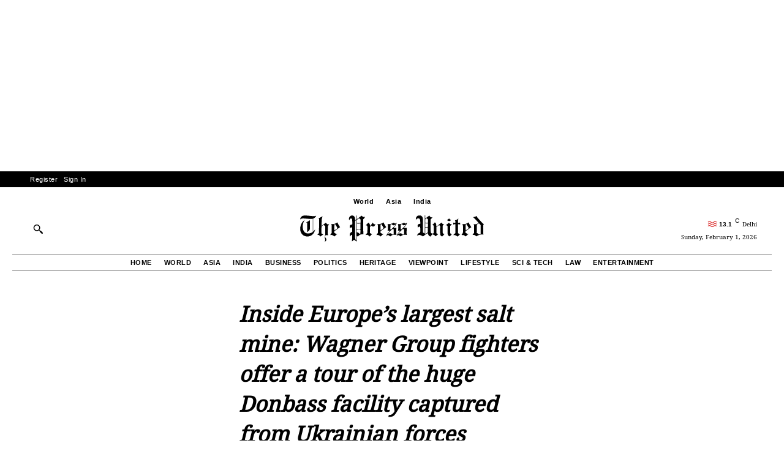

--- FILE ---
content_type: text/html; charset=UTF-8
request_url: https://thepressunited.com/updates/inside-europes-largest-salt-mine-wagner-group-fighters-offer-a-tour-of-the-huge-donbass-facility-captured-from-ukrainian-forces/
body_size: 96617
content:
<!doctype html >
<html lang="en-US">
<head>
<meta charset="UTF-8" />
<title>Inside Europe&#039;s largest salt mine: Wagner Group fighters offer a tour of the huge Donbass facility captured from Ukrainian forces - The Press United</title>
<meta name="viewport" content="width=device-width, initial-scale=1.0">
<link rel="pingback" href="https://thepressunited.com/xmlrpc.php" />
<meta name='robots' content='index, follow, max-image-preview:large, max-snippet:-1, max-video-preview:-1' />
<style>img:is([sizes="auto" i], [sizes^="auto," i]) { contain-intrinsic-size: 3000px 1500px }</style>
<!-- This site is optimized with the Yoast SEO plugin v26.8 - https://yoast.com/product/yoast-seo-wordpress/ -->
<link rel="canonical" href="https://thepressunited.com/updates/inside-europes-largest-salt-mine-wagner-group-fighters-offer-a-tour-of-the-huge-donbass-facility-captured-from-ukrainian-forces/" />
<meta property="og:locale" content="en_US" />
<meta property="og:type" content="article" />
<meta property="og:title" content="Inside Europe&#039;s largest salt mine: Wagner Group fighters offer a tour of the huge Donbass facility captured from Ukrainian forces - The Press United" />
<meta property="og:description" content="These tunnels once supplied the mineral to the entire USSR. Now they are in the middle of the war zone. In mid-January, Russian troops entered Soledar, where Artemsol &ndash; the largest salt-mining enterprise in Europe &ndash; is located. An RT correspondent visited the Donbass city this spring and explored one of the mines with the [&hellip;]" />
<meta property="og:url" content="https://thepressunited.com/updates/inside-europes-largest-salt-mine-wagner-group-fighters-offer-a-tour-of-the-huge-donbass-facility-captured-from-ukrainian-forces/" />
<meta property="og:site_name" content="The Press United | International News Analysis, Viewpoint" />
<meta property="article:publisher" content="https://www.facebook.com/thepressunited/" />
<meta property="article:published_time" content="2023-05-22T15:16:22+00:00" />
<meta property="og:image" content="https://mf.b37mrtl.ru/files/2023.05/original/6468a47e85f5406058410f93.jpg" />
<meta name="author" content="Updates" />
<meta name="twitter:card" content="summary_large_image" />
<meta name="twitter:creator" content="@thepressunited" />
<meta name="twitter:site" content="@thepressunited" />
<meta name="twitter:label1" content="Written by" />
<meta name="twitter:data1" content="Updates" />
<meta name="twitter:label2" content="Est. reading time" />
<meta name="twitter:data2" content="8 minutes" />
<script type="application/ld+json" class="yoast-schema-graph">{"@context":"https://schema.org","@graph":[{"@type":"NewsArticle","@id":"https://thepressunited.com/updates/inside-europes-largest-salt-mine-wagner-group-fighters-offer-a-tour-of-the-huge-donbass-facility-captured-from-ukrainian-forces/#article","isPartOf":{"@id":"https://thepressunited.com/updates/inside-europes-largest-salt-mine-wagner-group-fighters-offer-a-tour-of-the-huge-donbass-facility-captured-from-ukrainian-forces/"},"author":{"name":"Updates","@id":"https://thepressunited.com/#/schema/person/7bbcca2dab7e246ce3bafec93129cf98"},"headline":"Inside Europe&#8217;s largest salt mine: Wagner Group fighters offer a tour of the huge Donbass facility captured from Ukrainian forces","datePublished":"2023-05-22T15:16:22+00:00","mainEntityOfPage":{"@id":"https://thepressunited.com/updates/inside-europes-largest-salt-mine-wagner-group-fighters-offer-a-tour-of-the-huge-donbass-facility-captured-from-ukrainian-forces/"},"wordCount":1535,"publisher":{"@id":"https://thepressunited.com/#organization"},"image":{"@id":"https://thepressunited.com/updates/inside-europes-largest-salt-mine-wagner-group-fighters-offer-a-tour-of-the-huge-donbass-facility-captured-from-ukrainian-forces/#primaryimage"},"thumbnailUrl":"https://mf.b37mrtl.ru/files/2023.05/original/6468a47e85f5406058410f93.jpg","keywords":["News"],"articleSection":["Updates"],"inLanguage":"en-US"},{"@type":"WebPage","@id":"https://thepressunited.com/updates/inside-europes-largest-salt-mine-wagner-group-fighters-offer-a-tour-of-the-huge-donbass-facility-captured-from-ukrainian-forces/","url":"https://thepressunited.com/updates/inside-europes-largest-salt-mine-wagner-group-fighters-offer-a-tour-of-the-huge-donbass-facility-captured-from-ukrainian-forces/","name":"Inside Europe's largest salt mine: Wagner Group fighters offer a tour of the huge Donbass facility captured from Ukrainian forces - The Press United","isPartOf":{"@id":"https://thepressunited.com/#website"},"primaryImageOfPage":{"@id":"https://thepressunited.com/updates/inside-europes-largest-salt-mine-wagner-group-fighters-offer-a-tour-of-the-huge-donbass-facility-captured-from-ukrainian-forces/#primaryimage"},"image":{"@id":"https://thepressunited.com/updates/inside-europes-largest-salt-mine-wagner-group-fighters-offer-a-tour-of-the-huge-donbass-facility-captured-from-ukrainian-forces/#primaryimage"},"thumbnailUrl":"https://mf.b37mrtl.ru/files/2023.05/original/6468a47e85f5406058410f93.jpg","datePublished":"2023-05-22T15:16:22+00:00","breadcrumb":{"@id":"https://thepressunited.com/updates/inside-europes-largest-salt-mine-wagner-group-fighters-offer-a-tour-of-the-huge-donbass-facility-captured-from-ukrainian-forces/#breadcrumb"},"inLanguage":"en-US","potentialAction":[{"@type":"ReadAction","target":["https://thepressunited.com/updates/inside-europes-largest-salt-mine-wagner-group-fighters-offer-a-tour-of-the-huge-donbass-facility-captured-from-ukrainian-forces/"]}]},{"@type":"ImageObject","inLanguage":"en-US","@id":"https://thepressunited.com/updates/inside-europes-largest-salt-mine-wagner-group-fighters-offer-a-tour-of-the-huge-donbass-facility-captured-from-ukrainian-forces/#primaryimage","url":"https://mf.b37mrtl.ru/files/2023.05/original/6468a47e85f5406058410f93.jpg","contentUrl":"https://mf.b37mrtl.ru/files/2023.05/original/6468a47e85f5406058410f93.jpg"},{"@type":"BreadcrumbList","@id":"https://thepressunited.com/updates/inside-europes-largest-salt-mine-wagner-group-fighters-offer-a-tour-of-the-huge-donbass-facility-captured-from-ukrainian-forces/#breadcrumb","itemListElement":[{"@type":"ListItem","position":1,"name":"Home","item":"https://thepressunited.com/"},{"@type":"ListItem","position":2,"name":"Inside Europe&#8217;s largest salt mine: Wagner Group fighters offer a tour of the huge Donbass facility captured from Ukrainian forces"}]},{"@type":"WebSite","@id":"https://thepressunited.com/#website","url":"https://thepressunited.com/","name":"The Press United | International News Analysis, Viewpoint","description":"The Press United is Daily news analysis website.","publisher":{"@id":"https://thepressunited.com/#organization"},"alternateName":"TPU | Press United International News","potentialAction":[{"@type":"SearchAction","target":{"@type":"EntryPoint","urlTemplate":"https://thepressunited.com/?s={search_term_string}"},"query-input":{"@type":"PropertyValueSpecification","valueRequired":true,"valueName":"search_term_string"}}],"inLanguage":"en-US"},{"@type":"Organization","@id":"https://thepressunited.com/#organization","name":"The Press United","alternateName":"TPU","url":"https://thepressunited.com/","logo":{"@type":"ImageObject","inLanguage":"en-US","@id":"https://thepressunited.com/#/schema/logo/image/","url":"https://thepressunited.com/wp-content/uploads/2021/11/Untitled-drawing2.png","contentUrl":"https://thepressunited.com/wp-content/uploads/2021/11/Untitled-drawing2.png","width":960,"height":720,"caption":"The Press United"},"image":{"@id":"https://thepressunited.com/#/schema/logo/image/"},"sameAs":["https://www.facebook.com/thepressunited/","https://x.com/thepressunited","https://www.instagram.com/thepressunited/","https://in.linkedin.com/company/thepressunited","https://thepressunitedsspace.quora.com/"]},{"@type":"Person","@id":"https://thepressunited.com/#/schema/person/7bbcca2dab7e246ce3bafec93129cf98","name":"Updates","image":{"@type":"ImageObject","inLanguage":"en-US","@id":"https://thepressunited.com/#/schema/person/image/","url":"https://secure.gravatar.com/avatar/4797f7e512f5d8baee19108d7c447a16189cd3c3a1c90aa0c11450fad15cb10d?s=96&d=mm&r=g","contentUrl":"https://secure.gravatar.com/avatar/4797f7e512f5d8baee19108d7c447a16189cd3c3a1c90aa0c11450fad15cb10d?s=96&d=mm&r=g","caption":"Updates"},"url":"https://thepressunited.com/author/akashmaurya/"}]}</script>
<!-- / Yoast SEO plugin. -->
<link rel='dns-prefetch' href='//www.googletagmanager.com' />
<link rel='dns-prefetch' href='//cdnjs.cloudflare.com' />
<link rel="alternate" type="application/rss+xml" title="The Press United | International News Analysis, Viewpoint &raquo; Feed" href="https://thepressunited.com/feed/" />
<link rel="alternate" type="application/rss+xml" title="The Press United | International News Analysis, Viewpoint &raquo; Comments Feed" href="https://thepressunited.com/comments/feed/" />
<!-- This site uses the Google Analytics by MonsterInsights plugin v9.11.1 - Using Analytics tracking - https://www.monsterinsights.com/ -->
<script src="//www.googletagmanager.com/gtag/js?id=G-WE26SDCHZS"  data-cfasync="false" data-wpfc-render="false" type="text/javascript" async></script>
<script data-cfasync="false" data-wpfc-render="false" type="text/javascript">
var mi_version = '9.11.1';
var mi_track_user = true;
var mi_no_track_reason = '';
var MonsterInsightsDefaultLocations = {"page_location":"https:\/\/thepressunited.com\/updates\/inside-europes-largest-salt-mine-wagner-group-fighters-offer-a-tour-of-the-huge-donbass-facility-captured-from-ukrainian-forces\/"};
if ( typeof MonsterInsightsPrivacyGuardFilter === 'function' ) {
var MonsterInsightsLocations = (typeof MonsterInsightsExcludeQuery === 'object') ? MonsterInsightsPrivacyGuardFilter( MonsterInsightsExcludeQuery ) : MonsterInsightsPrivacyGuardFilter( MonsterInsightsDefaultLocations );
} else {
var MonsterInsightsLocations = (typeof MonsterInsightsExcludeQuery === 'object') ? MonsterInsightsExcludeQuery : MonsterInsightsDefaultLocations;
}
var disableStrs = [
'ga-disable-G-WE26SDCHZS',
];
/* Function to detect opted out users */
function __gtagTrackerIsOptedOut() {
for (var index = 0; index < disableStrs.length; index++) {
if (document.cookie.indexOf(disableStrs[index] + '=true') > -1) {
return true;
}
}
return false;
}
/* Disable tracking if the opt-out cookie exists. */
if (__gtagTrackerIsOptedOut()) {
for (var index = 0; index < disableStrs.length; index++) {
window[disableStrs[index]] = true;
}
}
/* Opt-out function */
function __gtagTrackerOptout() {
for (var index = 0; index < disableStrs.length; index++) {
document.cookie = disableStrs[index] + '=true; expires=Thu, 31 Dec 2099 23:59:59 UTC; path=/';
window[disableStrs[index]] = true;
}
}
if ('undefined' === typeof gaOptout) {
function gaOptout() {
__gtagTrackerOptout();
}
}
window.dataLayer = window.dataLayer || [];
window.MonsterInsightsDualTracker = {
helpers: {},
trackers: {},
};
if (mi_track_user) {
function __gtagDataLayer() {
dataLayer.push(arguments);
}
function __gtagTracker(type, name, parameters) {
if (!parameters) {
parameters = {};
}
if (parameters.send_to) {
__gtagDataLayer.apply(null, arguments);
return;
}
if (type === 'event') {
parameters.send_to = monsterinsights_frontend.v4_id;
var hookName = name;
if (typeof parameters['event_category'] !== 'undefined') {
hookName = parameters['event_category'] + ':' + name;
}
if (typeof MonsterInsightsDualTracker.trackers[hookName] !== 'undefined') {
MonsterInsightsDualTracker.trackers[hookName](parameters);
} else {
__gtagDataLayer('event', name, parameters);
}
} else {
__gtagDataLayer.apply(null, arguments);
}
}
__gtagTracker('js', new Date());
__gtagTracker('set', {
'developer_id.dZGIzZG': true,
});
if ( MonsterInsightsLocations.page_location ) {
__gtagTracker('set', MonsterInsightsLocations);
}
__gtagTracker('config', 'G-WE26SDCHZS', {"forceSSL":"true","link_attribution":"true"} );
window.gtag = __gtagTracker;										(function () {
/* https://developers.google.com/analytics/devguides/collection/analyticsjs/ */
/* ga and __gaTracker compatibility shim. */
var noopfn = function () {
return null;
};
var newtracker = function () {
return new Tracker();
};
var Tracker = function () {
return null;
};
var p = Tracker.prototype;
p.get = noopfn;
p.set = noopfn;
p.send = function () {
var args = Array.prototype.slice.call(arguments);
args.unshift('send');
__gaTracker.apply(null, args);
};
var __gaTracker = function () {
var len = arguments.length;
if (len === 0) {
return;
}
var f = arguments[len - 1];
if (typeof f !== 'object' || f === null || typeof f.hitCallback !== 'function') {
if ('send' === arguments[0]) {
var hitConverted, hitObject = false, action;
if ('event' === arguments[1]) {
if ('undefined' !== typeof arguments[3]) {
hitObject = {
'eventAction': arguments[3],
'eventCategory': arguments[2],
'eventLabel': arguments[4],
'value': arguments[5] ? arguments[5] : 1,
}
}
}
if ('pageview' === arguments[1]) {
if ('undefined' !== typeof arguments[2]) {
hitObject = {
'eventAction': 'page_view',
'page_path': arguments[2],
}
}
}
if (typeof arguments[2] === 'object') {
hitObject = arguments[2];
}
if (typeof arguments[5] === 'object') {
Object.assign(hitObject, arguments[5]);
}
if ('undefined' !== typeof arguments[1].hitType) {
hitObject = arguments[1];
if ('pageview' === hitObject.hitType) {
hitObject.eventAction = 'page_view';
}
}
if (hitObject) {
action = 'timing' === arguments[1].hitType ? 'timing_complete' : hitObject.eventAction;
hitConverted = mapArgs(hitObject);
__gtagTracker('event', action, hitConverted);
}
}
return;
}
function mapArgs(args) {
var arg, hit = {};
var gaMap = {
'eventCategory': 'event_category',
'eventAction': 'event_action',
'eventLabel': 'event_label',
'eventValue': 'event_value',
'nonInteraction': 'non_interaction',
'timingCategory': 'event_category',
'timingVar': 'name',
'timingValue': 'value',
'timingLabel': 'event_label',
'page': 'page_path',
'location': 'page_location',
'title': 'page_title',
'referrer' : 'page_referrer',
};
for (arg in args) {
if (!(!args.hasOwnProperty(arg) || !gaMap.hasOwnProperty(arg))) {
hit[gaMap[arg]] = args[arg];
} else {
hit[arg] = args[arg];
}
}
return hit;
}
try {
f.hitCallback();
} catch (ex) {
}
};
__gaTracker.create = newtracker;
__gaTracker.getByName = newtracker;
__gaTracker.getAll = function () {
return [];
};
__gaTracker.remove = noopfn;
__gaTracker.loaded = true;
window['__gaTracker'] = __gaTracker;
})();
} else {
console.log("");
(function () {
function __gtagTracker() {
return null;
}
window['__gtagTracker'] = __gtagTracker;
window['gtag'] = __gtagTracker;
})();
}
</script>
<!-- / Google Analytics by MonsterInsights -->
<link rel='stylesheet' id='wp-block-library-css' href='//thepressunited.com/wp-content/cache/wpfc-minified/87t47hua/br11k.css' type='text/css' media='all' />
<style id='classic-theme-styles-inline-css' type='text/css'>
/*! This file is auto-generated */
.wp-block-button__link{color:#fff;background-color:#32373c;border-radius:9999px;box-shadow:none;text-decoration:none;padding:calc(.667em + 2px) calc(1.333em + 2px);font-size:1.125em}.wp-block-file__button{background:#32373c;color:#fff;text-decoration:none}
</style>
<style id='global-styles-inline-css' type='text/css'>
:root{--wp--preset--aspect-ratio--square: 1;--wp--preset--aspect-ratio--4-3: 4/3;--wp--preset--aspect-ratio--3-4: 3/4;--wp--preset--aspect-ratio--3-2: 3/2;--wp--preset--aspect-ratio--2-3: 2/3;--wp--preset--aspect-ratio--16-9: 16/9;--wp--preset--aspect-ratio--9-16: 9/16;--wp--preset--color--black: #000000;--wp--preset--color--cyan-bluish-gray: #abb8c3;--wp--preset--color--white: #ffffff;--wp--preset--color--pale-pink: #f78da7;--wp--preset--color--vivid-red: #cf2e2e;--wp--preset--color--luminous-vivid-orange: #ff6900;--wp--preset--color--luminous-vivid-amber: #fcb900;--wp--preset--color--light-green-cyan: #7bdcb5;--wp--preset--color--vivid-green-cyan: #00d084;--wp--preset--color--pale-cyan-blue: #8ed1fc;--wp--preset--color--vivid-cyan-blue: #0693e3;--wp--preset--color--vivid-purple: #9b51e0;--wp--preset--gradient--vivid-cyan-blue-to-vivid-purple: linear-gradient(135deg,rgba(6,147,227,1) 0%,rgb(155,81,224) 100%);--wp--preset--gradient--light-green-cyan-to-vivid-green-cyan: linear-gradient(135deg,rgb(122,220,180) 0%,rgb(0,208,130) 100%);--wp--preset--gradient--luminous-vivid-amber-to-luminous-vivid-orange: linear-gradient(135deg,rgba(252,185,0,1) 0%,rgba(255,105,0,1) 100%);--wp--preset--gradient--luminous-vivid-orange-to-vivid-red: linear-gradient(135deg,rgba(255,105,0,1) 0%,rgb(207,46,46) 100%);--wp--preset--gradient--very-light-gray-to-cyan-bluish-gray: linear-gradient(135deg,rgb(238,238,238) 0%,rgb(169,184,195) 100%);--wp--preset--gradient--cool-to-warm-spectrum: linear-gradient(135deg,rgb(74,234,220) 0%,rgb(151,120,209) 20%,rgb(207,42,186) 40%,rgb(238,44,130) 60%,rgb(251,105,98) 80%,rgb(254,248,76) 100%);--wp--preset--gradient--blush-light-purple: linear-gradient(135deg,rgb(255,206,236) 0%,rgb(152,150,240) 100%);--wp--preset--gradient--blush-bordeaux: linear-gradient(135deg,rgb(254,205,165) 0%,rgb(254,45,45) 50%,rgb(107,0,62) 100%);--wp--preset--gradient--luminous-dusk: linear-gradient(135deg,rgb(255,203,112) 0%,rgb(199,81,192) 50%,rgb(65,88,208) 100%);--wp--preset--gradient--pale-ocean: linear-gradient(135deg,rgb(255,245,203) 0%,rgb(182,227,212) 50%,rgb(51,167,181) 100%);--wp--preset--gradient--electric-grass: linear-gradient(135deg,rgb(202,248,128) 0%,rgb(113,206,126) 100%);--wp--preset--gradient--midnight: linear-gradient(135deg,rgb(2,3,129) 0%,rgb(40,116,252) 100%);--wp--preset--font-size--small: 11px;--wp--preset--font-size--medium: 20px;--wp--preset--font-size--large: 32px;--wp--preset--font-size--x-large: 42px;--wp--preset--font-size--regular: 15px;--wp--preset--font-size--larger: 50px;--wp--preset--spacing--20: 0.44rem;--wp--preset--spacing--30: 0.67rem;--wp--preset--spacing--40: 1rem;--wp--preset--spacing--50: 1.5rem;--wp--preset--spacing--60: 2.25rem;--wp--preset--spacing--70: 3.38rem;--wp--preset--spacing--80: 5.06rem;--wp--preset--shadow--natural: 6px 6px 9px rgba(0, 0, 0, 0.2);--wp--preset--shadow--deep: 12px 12px 50px rgba(0, 0, 0, 0.4);--wp--preset--shadow--sharp: 6px 6px 0px rgba(0, 0, 0, 0.2);--wp--preset--shadow--outlined: 6px 6px 0px -3px rgba(255, 255, 255, 1), 6px 6px rgba(0, 0, 0, 1);--wp--preset--shadow--crisp: 6px 6px 0px rgba(0, 0, 0, 1);}:where(.is-layout-flex){gap: 0.5em;}:where(.is-layout-grid){gap: 0.5em;}body .is-layout-flex{display: flex;}.is-layout-flex{flex-wrap: wrap;align-items: center;}.is-layout-flex > :is(*, div){margin: 0;}body .is-layout-grid{display: grid;}.is-layout-grid > :is(*, div){margin: 0;}:where(.wp-block-columns.is-layout-flex){gap: 2em;}:where(.wp-block-columns.is-layout-grid){gap: 2em;}:where(.wp-block-post-template.is-layout-flex){gap: 1.25em;}:where(.wp-block-post-template.is-layout-grid){gap: 1.25em;}.has-black-color{color: var(--wp--preset--color--black) !important;}.has-cyan-bluish-gray-color{color: var(--wp--preset--color--cyan-bluish-gray) !important;}.has-white-color{color: var(--wp--preset--color--white) !important;}.has-pale-pink-color{color: var(--wp--preset--color--pale-pink) !important;}.has-vivid-red-color{color: var(--wp--preset--color--vivid-red) !important;}.has-luminous-vivid-orange-color{color: var(--wp--preset--color--luminous-vivid-orange) !important;}.has-luminous-vivid-amber-color{color: var(--wp--preset--color--luminous-vivid-amber) !important;}.has-light-green-cyan-color{color: var(--wp--preset--color--light-green-cyan) !important;}.has-vivid-green-cyan-color{color: var(--wp--preset--color--vivid-green-cyan) !important;}.has-pale-cyan-blue-color{color: var(--wp--preset--color--pale-cyan-blue) !important;}.has-vivid-cyan-blue-color{color: var(--wp--preset--color--vivid-cyan-blue) !important;}.has-vivid-purple-color{color: var(--wp--preset--color--vivid-purple) !important;}.has-black-background-color{background-color: var(--wp--preset--color--black) !important;}.has-cyan-bluish-gray-background-color{background-color: var(--wp--preset--color--cyan-bluish-gray) !important;}.has-white-background-color{background-color: var(--wp--preset--color--white) !important;}.has-pale-pink-background-color{background-color: var(--wp--preset--color--pale-pink) !important;}.has-vivid-red-background-color{background-color: var(--wp--preset--color--vivid-red) !important;}.has-luminous-vivid-orange-background-color{background-color: var(--wp--preset--color--luminous-vivid-orange) !important;}.has-luminous-vivid-amber-background-color{background-color: var(--wp--preset--color--luminous-vivid-amber) !important;}.has-light-green-cyan-background-color{background-color: var(--wp--preset--color--light-green-cyan) !important;}.has-vivid-green-cyan-background-color{background-color: var(--wp--preset--color--vivid-green-cyan) !important;}.has-pale-cyan-blue-background-color{background-color: var(--wp--preset--color--pale-cyan-blue) !important;}.has-vivid-cyan-blue-background-color{background-color: var(--wp--preset--color--vivid-cyan-blue) !important;}.has-vivid-purple-background-color{background-color: var(--wp--preset--color--vivid-purple) !important;}.has-black-border-color{border-color: var(--wp--preset--color--black) !important;}.has-cyan-bluish-gray-border-color{border-color: var(--wp--preset--color--cyan-bluish-gray) !important;}.has-white-border-color{border-color: var(--wp--preset--color--white) !important;}.has-pale-pink-border-color{border-color: var(--wp--preset--color--pale-pink) !important;}.has-vivid-red-border-color{border-color: var(--wp--preset--color--vivid-red) !important;}.has-luminous-vivid-orange-border-color{border-color: var(--wp--preset--color--luminous-vivid-orange) !important;}.has-luminous-vivid-amber-border-color{border-color: var(--wp--preset--color--luminous-vivid-amber) !important;}.has-light-green-cyan-border-color{border-color: var(--wp--preset--color--light-green-cyan) !important;}.has-vivid-green-cyan-border-color{border-color: var(--wp--preset--color--vivid-green-cyan) !important;}.has-pale-cyan-blue-border-color{border-color: var(--wp--preset--color--pale-cyan-blue) !important;}.has-vivid-cyan-blue-border-color{border-color: var(--wp--preset--color--vivid-cyan-blue) !important;}.has-vivid-purple-border-color{border-color: var(--wp--preset--color--vivid-purple) !important;}.has-vivid-cyan-blue-to-vivid-purple-gradient-background{background: var(--wp--preset--gradient--vivid-cyan-blue-to-vivid-purple) !important;}.has-light-green-cyan-to-vivid-green-cyan-gradient-background{background: var(--wp--preset--gradient--light-green-cyan-to-vivid-green-cyan) !important;}.has-luminous-vivid-amber-to-luminous-vivid-orange-gradient-background{background: var(--wp--preset--gradient--luminous-vivid-amber-to-luminous-vivid-orange) !important;}.has-luminous-vivid-orange-to-vivid-red-gradient-background{background: var(--wp--preset--gradient--luminous-vivid-orange-to-vivid-red) !important;}.has-very-light-gray-to-cyan-bluish-gray-gradient-background{background: var(--wp--preset--gradient--very-light-gray-to-cyan-bluish-gray) !important;}.has-cool-to-warm-spectrum-gradient-background{background: var(--wp--preset--gradient--cool-to-warm-spectrum) !important;}.has-blush-light-purple-gradient-background{background: var(--wp--preset--gradient--blush-light-purple) !important;}.has-blush-bordeaux-gradient-background{background: var(--wp--preset--gradient--blush-bordeaux) !important;}.has-luminous-dusk-gradient-background{background: var(--wp--preset--gradient--luminous-dusk) !important;}.has-pale-ocean-gradient-background{background: var(--wp--preset--gradient--pale-ocean) !important;}.has-electric-grass-gradient-background{background: var(--wp--preset--gradient--electric-grass) !important;}.has-midnight-gradient-background{background: var(--wp--preset--gradient--midnight) !important;}.has-small-font-size{font-size: var(--wp--preset--font-size--small) !important;}.has-medium-font-size{font-size: var(--wp--preset--font-size--medium) !important;}.has-large-font-size{font-size: var(--wp--preset--font-size--large) !important;}.has-x-large-font-size{font-size: var(--wp--preset--font-size--x-large) !important;}
:where(.wp-block-post-template.is-layout-flex){gap: 1.25em;}:where(.wp-block-post-template.is-layout-grid){gap: 1.25em;}
:where(.wp-block-columns.is-layout-flex){gap: 2em;}:where(.wp-block-columns.is-layout-grid){gap: 2em;}
:root :where(.wp-block-pullquote){font-size: 1.5em;line-height: 1.6;}
</style>
<link rel='stylesheet' id='font-awesome-css' href='https://cdnjs.cloudflare.com/ajax/libs/font-awesome/5.15.4/css/all.min.css?ver=6.8.3' type='text/css' media='all' />
<link rel='stylesheet' id='tpu-style-css' href='//thepressunited.com/wp-content/cache/wpfc-minified/8jje3byf/br22a.css' type='text/css' media='all' />
<link rel='stylesheet' id='td-plugin-newsletter-css' href='//thepressunited.com/wp-content/cache/wpfc-minified/fgwe4xy1/br119.css' type='text/css' media='all' />
<link rel='stylesheet' id='td-plugin-multi-purpose-css' href='//thepressunited.com/wp-content/cache/wpfc-minified/87zrpkzt/br119.css' type='text/css' media='all' />
<link rel='stylesheet' id='font_awesome-css' href='//thepressunited.com/wp-content/cache/wpfc-minified/qj3wrem1/br119.css' type='text/css' media='all' />
<link rel='stylesheet' id='td-theme-css' href='//thepressunited.com/wp-content/cache/wpfc-minified/141rizck/br119.css' type='text/css' media='all' />
<style id='td-theme-inline-css' type='text/css'>@media (max-width:767px){.td-header-desktop-wrap{display:none}}@media (min-width:767px){.td-header-mobile-wrap{display:none}}</style>
<link rel='stylesheet' id='td-legacy-framework-front-style-css' href='//thepressunited.com/wp-content/cache/wpfc-minified/fp9yssrp/br119.css' type='text/css' media='all' />
<link rel='stylesheet' id='tdb_style_cloud_templates_front-css' href='//thepressunited.com/wp-content/cache/wpfc-minified/efbhv62o/br119.css' type='text/css' media='all' />
<script type="text/javascript" src="https://thepressunited.com/wp-content/plugins/google-analytics-for-wordpress/assets/js/frontend-gtag.min.js?ver=9.11.1" id="monsterinsights-frontend-script-js" async="async" data-wp-strategy="async"></script>
<script data-cfasync="false" data-wpfc-render="false" type="text/javascript" id='monsterinsights-frontend-script-js-extra'>/* <![CDATA[ */
var monsterinsights_frontend = {"js_events_tracking":"true","download_extensions":"doc,pdf,ppt,zip,xls,docx,pptx,xlsx","inbound_paths":"[]","home_url":"https:\/\/thepressunited.com","hash_tracking":"false","v4_id":"G-WE26SDCHZS"};/* ]]> */
</script>
<script type="text/javascript" src="https://thepressunited.com/wp-includes/js/jquery/jquery.min.js?ver=3.7.1" id="jquery-core-js"></script>
<script type="text/javascript" src="https://thepressunited.com/wp-includes/js/jquery/jquery-migrate.min.js?ver=3.4.1" id="jquery-migrate-js"></script>
<!-- Google tag (gtag.js) snippet added by Site Kit -->
<!-- Google Analytics snippet added by Site Kit -->
<script type="text/javascript" src="https://www.googletagmanager.com/gtag/js?id=G-H3JEXLZTT3" id="google_gtagjs-js" async></script>
<script type="text/javascript" id="google_gtagjs-js-after">
/* <![CDATA[ */
window.dataLayer = window.dataLayer || [];function gtag(){dataLayer.push(arguments);}
gtag("set","linker",{"domains":["thepressunited.com"]});
gtag("js", new Date());
gtag("set", "developer_id.dZTNiMT", true);
gtag("config", "G-H3JEXLZTT3");
/* ]]> */
</script>
<link rel="https://api.w.org/" href="https://thepressunited.com/wp-json/" /><link rel="alternate" title="JSON" type="application/json" href="https://thepressunited.com/wp-json/wp/v2/posts/88274" /><link rel="EditURI" type="application/rsd+xml" title="RSD" href="https://thepressunited.com/xmlrpc.php?rsd" />
<meta name="generator" content="WordPress 6.8.3" />
<link rel='shortlink' href='https://thepressunited.com/?p=88274' />
<link rel="alternate" title="oEmbed (JSON)" type="application/json+oembed" href="https://thepressunited.com/wp-json/oembed/1.0/embed?url=https%3A%2F%2Fthepressunited.com%2Fupdates%2Finside-europes-largest-salt-mine-wagner-group-fighters-offer-a-tour-of-the-huge-donbass-facility-captured-from-ukrainian-forces%2F" />
<link rel="alternate" title="oEmbed (XML)" type="text/xml+oembed" href="https://thepressunited.com/wp-json/oembed/1.0/embed?url=https%3A%2F%2Fthepressunited.com%2Fupdates%2Finside-europes-largest-salt-mine-wagner-group-fighters-offer-a-tour-of-the-huge-donbass-facility-captured-from-ukrainian-forces%2F&#038;format=xml" />
<meta name="generator" content="Site Kit by Google 1.171.0" />    <script>
window.tdb_global_vars = {"wpRestUrl":"https:\/\/thepressunited.com\/wp-json\/","permalinkStructure":"\/%category%\/%postname%\/"};
window.tdb_p_autoload_vars = {"isAjax":false,"isAdminBarShowing":false,"autoloadStatus":"off","origPostEditUrl":null};
</script>
<style id="tdb-global-colors">:root{--accent-color-1:#E04040;--accent-color-2:#F35858;--base-color-1:#000000;--light-color-1:#EDEDED;--nft-custom-color-1:#333333;--nft-custom-color-2:#aaaaaa;--downtown-accent:#EDB500;--downtown-accent-light:#ffd13a;--downtown-accent-titles:#444444;--downtown-menu-bg:#01175e;--downtown-menu-bg-light:#0a2472;--knews-white:#FFFFFF;--knews-black:#000;--knews-color1:#EF0C0C;--knews-color2:#170DF9;--knews-color3:#212529;--knews-color4:rgba(33,37,41,0.46);--metro-blue:#2579E8;--metro-blue-acc:#509CFF;--metro-red:#E83030;--metro-exclusive:#1DCA95;--reel-news-white:#FFFFFF;--reel-news-black:#000000;--reel-news-accent:#312DA1;--reel-news-light-grey:#919191;--reel-news-black-transparent:rgba(0,0,0,0.85);--reel-news-red:#ff0000;--reel-news-dark-gray:#313131;--reel-news-transparent:rgba(255,255,255,0.55);--accent-color:#fff}</style>
<style id="tdb-global-fonts">
:root{--global-font-1:NotoSerif-Regular;--global-font-2:Roboto Slab;--global-font-3:Work Sans;--downtown-serif-font:Zilla Slab;--downtown-sans-serif-font:Red Hat Display;}
</style>
<!-- JS generated by theme -->
<script type="text/javascript" id="td-generated-header-js">
var tdBlocksArray = []; //here we store all the items for the current page
// td_block class - each ajax block uses a object of this class for requests
function tdBlock() {
this.id = '';
this.block_type = 1; //block type id (1-234 etc)
this.atts = '';
this.td_column_number = '';
this.td_current_page = 1; //
this.post_count = 0; //from wp
this.found_posts = 0; //from wp
this.max_num_pages = 0; //from wp
this.td_filter_value = ''; //current live filter value
this.is_ajax_running = false;
this.td_user_action = ''; // load more or infinite loader (used by the animation)
this.header_color = '';
this.ajax_pagination_infinite_stop = ''; //show load more at page x
}
// td_js_generator - mini detector
( function () {
var htmlTag = document.getElementsByTagName("html")[0];
if ( navigator.userAgent.indexOf("MSIE 10.0") > -1 ) {
htmlTag.className += ' ie10';
}
if ( !!navigator.userAgent.match(/Trident.*rv\:11\./) ) {
htmlTag.className += ' ie11';
}
if ( navigator.userAgent.indexOf("Edge") > -1 ) {
htmlTag.className += ' ieEdge';
}
if ( /(iPad|iPhone|iPod)/g.test(navigator.userAgent) ) {
htmlTag.className += ' td-md-is-ios';
}
var user_agent = navigator.userAgent.toLowerCase();
if ( user_agent.indexOf("android") > -1 ) {
htmlTag.className += ' td-md-is-android';
}
if ( -1 !== navigator.userAgent.indexOf('Mac OS X')  ) {
htmlTag.className += ' td-md-is-os-x';
}
if ( /chrom(e|ium)/.test(navigator.userAgent.toLowerCase()) ) {
htmlTag.className += ' td-md-is-chrome';
}
if ( -1 !== navigator.userAgent.indexOf('Firefox') ) {
htmlTag.className += ' td-md-is-firefox';
}
if ( -1 !== navigator.userAgent.indexOf('Safari') && -1 === navigator.userAgent.indexOf('Chrome') ) {
htmlTag.className += ' td-md-is-safari';
}
if( -1 !== navigator.userAgent.indexOf('IEMobile') ){
htmlTag.className += ' td-md-is-iemobile';
}
})();
var tdLocalCache = {};
( function () {
"use strict";
tdLocalCache = {
data: {},
remove: function (resource_id) {
delete tdLocalCache.data[resource_id];
},
exist: function (resource_id) {
return tdLocalCache.data.hasOwnProperty(resource_id) && tdLocalCache.data[resource_id] !== null;
},
get: function (resource_id) {
return tdLocalCache.data[resource_id];
},
set: function (resource_id, cachedData) {
tdLocalCache.remove(resource_id);
tdLocalCache.data[resource_id] = cachedData;
}
};
})();
var td_viewport_interval_list=[{"limitBottom":767,"sidebarWidth":228},{"limitBottom":1018,"sidebarWidth":300},{"limitBottom":1140,"sidebarWidth":324}];
var tdc_is_installed="yes";
var tdc_domain_active=false;
var td_ajax_url="https:\/\/thepressunited.com\/wp-admin\/admin-ajax.php?td_theme_name=Newspaper&v=12.7.3";
var td_get_template_directory_uri="https:\/\/thepressunited.com\/wp-content\/plugins\/td-composer\/legacy\/common";
var tds_snap_menu="";
var tds_logo_on_sticky="";
var tds_header_style="";
var td_please_wait="Please wait...";
var td_email_user_pass_incorrect="User or password incorrect!";
var td_email_user_incorrect="Email or username incorrect!";
var td_email_incorrect="Email incorrect!";
var td_user_incorrect="Username incorrect!";
var td_email_user_empty="Email or username empty!";
var td_pass_empty="Pass empty!";
var td_pass_pattern_incorrect="Invalid Pass Pattern!";
var td_retype_pass_incorrect="Retyped Pass incorrect!";
var tds_more_articles_on_post_enable="";
var tds_more_articles_on_post_time_to_wait="";
var tds_more_articles_on_post_pages_distance_from_top=0;
var tds_captcha="";
var tds_theme_color_site_wide="#000000";
var tds_smart_sidebar="";
var tdThemeName="Newspaper";
var tdThemeNameWl="Newspaper";
var td_magnific_popup_translation_tPrev="Previous (Left arrow key)";
var td_magnific_popup_translation_tNext="Next (Right arrow key)";
var td_magnific_popup_translation_tCounter="%curr% of %total%";
var td_magnific_popup_translation_ajax_tError="The content from %url% could not be loaded.";
var td_magnific_popup_translation_image_tError="The image #%curr% could not be loaded.";
var tdBlockNonce="48311f93b9";
var tdMobileMenu="enabled";
var tdMobileSearch="enabled";
var tdDateNamesI18n={"month_names":["January","February","March","April","May","June","July","August","September","October","November","December"],"month_names_short":["Jan","Feb","Mar","Apr","May","Jun","Jul","Aug","Sep","Oct","Nov","Dec"],"day_names":["Sunday","Monday","Tuesday","Wednesday","Thursday","Friday","Saturday"],"day_names_short":["Sun","Mon","Tue","Wed","Thu","Fri","Sat"]};
var tdb_modal_confirm="Save";
var tdb_modal_cancel="Cancel";
var tdb_modal_confirm_alt="Yes";
var tdb_modal_cancel_alt="No";
var td_deploy_mode="deploy";
var td_ad_background_click_link="";
var td_ad_background_click_target="";
</script>
<!-- Header style compiled by theme -->
<style>@font-face{font-family:"old english";src:local("old english"),url("https://thepressunited.com/wp-content/uploads/2022/01/optiengraversoldenglish-webfont.woff") format("woff");font-display:swap}@font-face{font-family:"NotoSerif-Regular";src:local("NotoSerif-Regular"),url("https://thepressunited.com/wp-content/uploads/2022/01/NotoSerif-Regular.woff") format("woff");font-display:swap}.td_module_wrap .td-image-wrap:before{content:'';position:absolute;top:0;left:0;width:100%;height:100%;background-image:url(https://thepressunited.com/wp-content/uploads/2021/11/default-TPU1-2-300x186.png);background-repeat:no-repeat;background-size:cover;background-position:center;z-index:-1}.td-mobile-content .td-mobile-main-menu>li>a{font-family:NotoSerif-Regular}.td-mobile-content .sub-menu a{font-family:NotoSerif-Regular}#td-mobile-nav,#td-mobile-nav .wpb_button,.td-search-wrap-mob{font-family:NotoSerif-Regular}.td-page-title,.td-category-title-holder .td-page-title{font-family:NotoSerif-Regular}.td-page-content p,.td-page-content li,.td-page-content .td_block_text_with_title,.wpb_text_column p{font-family:NotoSerif-Regular}.td-page-content h1,.wpb_text_column h1{font-family:NotoSerif-Regular}.td-page-content h2,.wpb_text_column h2{font-family:NotoSerif-Regular}.td-page-content h3,.wpb_text_column h3{font-family:NotoSerif-Regular}.td-page-content h4,.wpb_text_column h4{font-family:NotoSerif-Regular}.td-page-content h5,.wpb_text_column h5{font-family:NotoSerif-Regular}.td-page-content h6,.wpb_text_column h6{font-family:NotoSerif-Regular}body,p{font-family:NotoSerif-Regular}#bbpress-forums .bbp-header .bbp-forums,#bbpress-forums .bbp-header .bbp-topics,#bbpress-forums .bbp-header{font-family:NotoSerif-Regular}#bbpress-forums .hentry .bbp-forum-title,#bbpress-forums .hentry .bbp-topic-permalink{font-family:NotoSerif-Regular}#bbpress-forums .bbp-forums-list li{font-family:NotoSerif-Regular}#bbpress-forums .bbp-forum-info .bbp-forum-content{font-family:NotoSerif-Regular}#bbpress-forums div.bbp-forum-author a.bbp-author-name,#bbpress-forums div.bbp-topic-author a.bbp-author-name,#bbpress-forums div.bbp-reply-author a.bbp-author-name,#bbpress-forums div.bbp-search-author a.bbp-author-name,#bbpress-forums .bbp-forum-freshness .bbp-author-name,#bbpress-forums .bbp-topic-freshness a:last-child{font-family:NotoSerif-Regular}#bbpress-forums .hentry .bbp-topic-content p,#bbpress-forums .hentry .bbp-reply-content p{font-family:NotoSerif-Regular}#bbpress-forums div.bbp-template-notice p{font-family:NotoSerif-Regular}#bbpress-forums .bbp-pagination-count,#bbpress-forums .page-numbers{font-family:NotoSerif-Regular}#bbpress-forums .bbp-topic-started-by,#bbpress-forums .bbp-topic-started-by a,#bbpress-forums .bbp-topic-started-in,#bbpress-forums .bbp-topic-started-in a{font-family:NotoSerif-Regular}.white-popup-block,.white-popup-block .wpb_button{font-family:NotoSerif-Regular}.woocommerce{font-family:NotoSerif-Regular}:root{--td_theme_color:#000000;--td_slider_text:rgba(0,0,0,0.7);--td_mobile_gradient_one_mob:rgba(0,0,0,0.9);--td_mobile_gradient_two_mob:rgba(0,0,0,0.9);--td_mobile_text_active_color:#febe2b;--td_page_content_color:#000000;--td_login_hover_background:#7c7c7c;--td_login_hover_color:#ffffff;--td_login_gradient_one:rgba(0,0,0,0.9);--td_login_gradient_two:rgba(0,0,0,0.9)}</style>
<meta name="lh-site-verification" content="d5d6f4f33df6216588da" />
<meta name="getlinko-verify-code" content="getlinko-verify-2d6659e6aa92eb2462ff2e737365273ffd612f95"/>
<!-- Google tag (gtag.js) -->
<script async src="https://www.googletagmanager.com/gtag/js?id=G-CCWB09EJEF"></script>
<script>
window.dataLayer = window.dataLayer || [];
function gtag(){dataLayer.push(arguments);}
gtag('js', new Date());
gtag('config', 'G-CCWB09EJEF');
</script>
<style>
::-moz-selection { /* Code for Firefox */
color: Black;
background: #dbdada;
}
::selection {
color: Black;
background: #dbdada;
}
</style>
<link rel="icon" href="https://thepressunited.com/wp-content/uploads/2024/06/cropped-android-chrome-192x192-1-32x32.png" sizes="32x32" />
<link rel="icon" href="https://thepressunited.com/wp-content/uploads/2024/06/cropped-android-chrome-192x192-1-192x192.png" sizes="192x192" />
<link rel="apple-touch-icon" href="https://thepressunited.com/wp-content/uploads/2024/06/cropped-android-chrome-192x192-1-180x180.png" />
<meta name="msapplication-TileImage" content="https://thepressunited.com/wp-content/uploads/2024/06/cropped-android-chrome-192x192-1-270x270.png" />
<!-- Button style compiled by theme -->
<style>.tdm-btn-style1{background-color:#000000}.tdm-btn-style2:before{border-color:#000000}.tdm-btn-style2{color:#000000}.tdm-btn-style3{-webkit-box-shadow:0 2px 16px #000000;-moz-box-shadow:0 2px 16px #000000;box-shadow:0 2px 16px #000000}.tdm-btn-style3:hover{-webkit-box-shadow:0 4px 26px #000000;-moz-box-shadow:0 4px 26px #000000;box-shadow:0 4px 26px #000000}.tdm-title-xxsm{font-family:NotoSerif-Regular}.tdm-title-xsm{font-family:NotoSerif-Regular}.tdm-title-sm{font-family:NotoSerif-Regular}.tdm-title-md{font-family:NotoSerif-Regular}.tdm-title-bg{font-family:NotoSerif-Regular}.tds-title3 .tdm-title-sub,.tds-title-over-image1 .tdm-title-sub{font-family:NotoSerif-Regular}.tdm_block_client .tdm-client-name{font-family:NotoSerif-Regular}.tdm_block_food_menu .tdm-title{font-family:NotoSerif-Regular}.td_block_fancy_text .tdm-fancy-title{font-family:NotoSerif-Regular}.tdm-counter-wrap .tdm-counter-title{font-family:NotoSerif-Regular}.tdm_block_progress_bar .tdm-progress-wrap .tdm-progress-title{font-family:NotoSerif-Regular}.tdm_block_team_member .tdm-title{font-family:NotoSerif-Regular}.tdm_block_testimonial .tdm-testimonial-name{font-family:NotoSerif-Regular}</style>
<style id="tdw-css-placeholder"></style></head>
<body class="wp-singular post-template-default single single-post postid-88274 single-format-standard wp-theme-Newspaper inside-europes-largest-salt-mine-wagner-group-fighters-offer-a-tour-of-the-huge-donbass-facility-captured-from-ukrainian-forces global-block-template-1 tdb_template_8063 tdb-template  tdc-header-template  tdc-footer-template td-full-layout" itemscope="itemscope" itemtype="https://schema.org/WebPage">
<div class="td-scroll-up" data-style="style1"><i class="td-icon-menu-up"></i></div>
<div class="td-menu-background" style="visibility:hidden"></div>
<div id="td-mobile-nav" style="visibility:hidden">
<div class="td-mobile-container">
<!-- mobile menu top section -->
<div class="td-menu-socials-wrap">
<!-- socials -->
<div class="td-menu-socials">
</div>
<!-- close button -->
<div class="td-mobile-close">
<span><i class="td-icon-close-mobile"></i></span>
</div>
</div>
<!-- login section -->
<!-- menu section -->
<div class="td-mobile-content">
<div class="menu-main-container"><ul id="menu-main-2" class="td-mobile-main-menu"><li class="menu-item menu-item-type-custom menu-item-object-custom menu-item-first menu-item-36"><a href="/">Home</a></li>
<li class="menu-item menu-item-type-taxonomy menu-item-object-category menu-item-35"><a href="https://thepressunited.com/world/">World</a></li>
<li class="menu-item menu-item-type-taxonomy menu-item-object-category menu-item-26"><a href="https://thepressunited.com/asia/">Asia</a></li>
<li class="menu-item menu-item-type-taxonomy menu-item-object-category menu-item-30"><a href="https://thepressunited.com/india/">India</a></li>
<li class="menu-item menu-item-type-taxonomy menu-item-object-category menu-item-27"><a href="https://thepressunited.com/business/">Business</a></li>
<li class="menu-item menu-item-type-taxonomy menu-item-object-category menu-item-98"><a href="https://thepressunited.com/politics/">Politics</a></li>
<li class="menu-item menu-item-type-taxonomy menu-item-object-category menu-item-29"><a href="https://thepressunited.com/heritage/">Heritage</a></li>
<li class="menu-item menu-item-type-taxonomy menu-item-object-category menu-item-99"><a href="https://thepressunited.com/viewpoint/">Viewpoint</a></li>
<li class="menu-item menu-item-type-taxonomy menu-item-object-category menu-item-32"><a href="https://thepressunited.com/lifestyle/">Lifestyle</a></li>
<li class="menu-item menu-item-type-taxonomy menu-item-object-category menu-item-33"><a href="https://thepressunited.com/technology/">Sci &amp; Tech</a></li>
<li class="menu-item menu-item-type-taxonomy menu-item-object-category menu-item-31"><a href="https://thepressunited.com/law/">Law</a></li>
<li class="menu-item menu-item-type-custom menu-item-object-custom menu-item-13813"><a href="/tag/entertainment/">Entertainment</a></li>
</ul></div>        </div>
</div>
<!-- register/login section -->
</div><div class="td-search-background" style="visibility:hidden"></div>
<div class="td-search-wrap-mob" style="visibility:hidden">
<div class="td-drop-down-search">
<form method="get" class="td-search-form" action="https://thepressunited.com/">
<!-- close button -->
<div class="td-search-close">
<span><i class="td-icon-close-mobile"></i></span>
</div>
<div role="search" class="td-search-input">
<span>Search</span>
<input id="td-header-search-mob" type="text" value="" name="s" autocomplete="off" />
</div>
</form>
<div id="td-aj-search-mob" class="td-ajax-search-flex"></div>
</div>
</div>
<div id="td-outer-wrap" class="td-theme-wrap">
<div class="td-header-template-wrap" style="position: relative">
<div class="td-header-mobile-wrap ">
<div id="tdi_1" class="tdc-zone"><div class="tdc_zone tdi_2  wpb_row td-pb-row"  >
<style scoped>.tdi_2{min-height:0}.td-header-mobile-wrap{position:relative;width:100%}</style><div id="tdi_3" class="tdc-row tdc-row-is-sticky tdc-rist-top"><div class="vc_row tdi_4  wpb_row td-pb-row tdc-element-style" >
<style scoped>body .tdc-row.tdc-rist-top-active,body .tdc-row.tdc-rist-bottom-active{position:fixed;left:50%;transform:translateX(-50%);z-index:10000}body .tdc-row.tdc-rist-top-active.td-stretch-content,body .tdc-row.tdc-rist-bottom-active.td-stretch-content{width:100%!important}body .tdc-row.tdc-rist-top-active{top:0}body .tdc-row.tdc-rist-absolute{position:absolute}body .tdc-row.tdc-rist-bottom-active{bottom:0}.tdi_4,.tdi_4 .tdc-columns{min-height:0}.tdi_4,.tdi_4 .tdc-columns{display:block}.tdi_4 .tdc-columns{width:100%}.tdi_4:before,.tdi_4:after{display:table}@media (min-width:767px){body.admin-bar .tdc-row.tdc-rist-top-active{top:32px}}@media (max-width:767px){.tdi_4{padding-top:5px!important;padding-bottom:5px!important;border-color:#e8e8e8!important;border-style:solid!important;border-width:0px 0px 1px 0px!important;position:relative}}</style>
<div class="tdi_3_rand_style td-element-style" ><style>@media (max-width:767px){.tdi_3_rand_style{background-color:#ffffff!important}}</style></div><div class="vc_column tdi_6  wpb_column vc_column_container tdc-column td-pb-span12">
<style scoped>.tdi_6{vertical-align:baseline}.tdi_6>.wpb_wrapper,.tdi_6>.wpb_wrapper>.tdc-elements{display:block}.tdi_6>.wpb_wrapper>.tdc-elements{width:100%}.tdi_6>.wpb_wrapper>.vc_row_inner{width:auto}.tdi_6>.wpb_wrapper{width:auto;height:auto}@media (max-width:767px){.tdi_6>.wpb_wrapper,.tdi_6>.wpb_wrapper>.tdc-elements{display:flex;flex-direction:row;flex-wrap:nowrap;justify-content:space-between;align-items:center}.tdi_6>.wpb_wrapper>.tdc-elements{width:100%}.tdi_6>.wpb_wrapper>.vc_row_inner{width:auto}.tdi_6>.wpb_wrapper{width:100%;height:100%}}</style><div class="wpb_wrapper" ><div class="td_block_wrap tdb_mobile_menu tdi_7 td-pb-border-top td_block_template_1 tdb-header-align"  data-td-block-uid="tdi_7" >
<style>.tdb-header-align{vertical-align:middle}.tdb_mobile_menu{margin-bottom:0;clear:none}.tdb_mobile_menu a{display:inline-block!important;position:relative;text-align:center;color:var(--td_theme_color,#4db2ec)}.tdb_mobile_menu a>span{display:flex;align-items:center;justify-content:center}.tdb_mobile_menu svg{height:auto}.tdb_mobile_menu svg,.tdb_mobile_menu svg *{fill:var(--td_theme_color,#4db2ec)}#tdc-live-iframe .tdb_mobile_menu a{pointer-events:none}.td-menu-mob-open-menu{overflow:hidden}.td-menu-mob-open-menu #td-outer-wrap{position:static}.tdi_7{display:inline-block}.tdi_7 .tdb-mobile-menu-button i{font-size:20px;width:40px;height:40px;line-height:40px}.tdi_7 .tdb-mobile-menu-button svg{width:20px}.tdi_7 .tdb-mobile-menu-button .tdb-mobile-menu-icon-svg{width:40px;height:40px}.tdi_7 .tdb-mobile-menu-button{color:#000000}.tdi_7 .tdb-mobile-menu-button svg,.tdi_7 .tdb-mobile-menu-button svg *{fill:#000000}.tdi_7 .tdb-mobile-menu-button:hover{color:#b7b7b7}.tdi_7 .tdb-mobile-menu-button:hover svg,.tdi_7 .tdb-mobile-menu-button:hover svg *{fill:#b7b7b7}</style><div class="tdb-block-inner td-fix-index"><span class="tdb-mobile-menu-button"><span class="tdb-mobile-menu-icon tdb-mobile-menu-icon-svg" ><svg version="1.1" xmlns="http://www.w3.org/2000/svg" viewBox="0 0 1024 1024"><path d="M931.901 316.261h-839.803v-82.104h839.803v82.104zM931.881 562.246h-839.741v-82.145h839.741v82.145zM931.881 808.119h-839.762v-82.115h839.762v82.115z"></path></svg></span></span></div></div> <!-- ./block --><div class="td_block_wrap tdb_header_logo tdi_8 td-pb-border-top td_block_template_1 tdb-header-align"  data-td-block-uid="tdi_8" >
<style>@media (max-width:767px){.tdi_8{margin-left:70px!important}}</style>
<style>.tdb_header_logo{margin-bottom:0;clear:none}.tdb_header_logo .tdb-logo-a,.tdb_header_logo h1{display:flex;pointer-events:auto;align-items:flex-start}.tdb_header_logo h1{margin:0;line-height:0}.tdb_header_logo .tdb-logo-img-wrap img{display:block}.tdb_header_logo .tdb-logo-svg-wrap+.tdb-logo-img-wrap{display:none}.tdb_header_logo .tdb-logo-svg-wrap svg{width:50px;display:block;transition:fill .3s ease}.tdb_header_logo .tdb-logo-text-wrap{display:flex}.tdb_header_logo .tdb-logo-text-title,.tdb_header_logo .tdb-logo-text-tagline{-webkit-transition:all 0.2s ease;transition:all 0.2s ease}.tdb_header_logo .tdb-logo-text-title{background-size:cover;background-position:center center;font-size:75px;font-family:serif;line-height:1.1;color:#222;white-space:nowrap}.tdb_header_logo .tdb-logo-text-tagline{margin-top:2px;font-size:12px;font-family:serif;letter-spacing:1.8px;line-height:1;color:#767676}.tdb_header_logo .tdb-logo-icon{position:relative;font-size:46px;color:#000}.tdb_header_logo .tdb-logo-icon-svg{line-height:0}.tdb_header_logo .tdb-logo-icon-svg svg{width:46px;height:auto}.tdb_header_logo .tdb-logo-icon-svg svg,.tdb_header_logo .tdb-logo-icon-svg svg *{fill:#000}.tdi_8 .tdb-logo-a,.tdi_8 h1{align-items:center;justify-content:center}.tdi_8 .tdb-logo-svg-wrap{max-width:250px}.tdi_8 .tdb-logo-svg-wrap svg{width:250px!important;height:auto}.tdi_8 .tdb-logo-svg-wrap+.tdb-logo-img-wrap{display:none}.tdi_8 .tdb-logo-text-tagline{margin-top:2px;margin-left:0;color:#000000;font-family:UnifrakturMaguntia!important;font-size:35px!important;}.tdi_8 .tdb-logo-text-wrap{flex-direction:column;align-items:center}.tdi_8 .tdb-logo-icon{top:0px;display:block;color:#000000}.tdi_8 .tdb-logo-text-title{color:#000000;font-family:UnifrakturMaguntia!important;font-size:35px!important;}.tdi_8 .tdb-logo-a:hover .tdb-logo-text-title{color:#666666;background:none;-webkit-text-fill-color:initial;background-position:center center}.tdi_8 .tdb-logo-a:hover .tdb-logo-text-tagline{color:#666666;background:none;-webkit-text-fill-color:initial;background-position:center center}.tdi_8 .tdb-logo-icon-svg svg,.tdi_8 .tdb-logo-icon-svg svg *{fill:#000000}.tdi_8 .tdb-logo-a:hover .tdb-logo-icon{color:#666666;background:none;-webkit-text-fill-color:initial}.tdi_8 .tdb-logo-a:hover .tdb-logo-icon-svg svg,.tdi_8 .tdb-logo-a:hover .tdb-logo-icon-svg svg *{fill:#666666}@media (max-width:767px){.tdb_header_logo .tdb-logo-text-title{font-size:36px}}@media (max-width:767px){.tdb_header_logo .tdb-logo-text-tagline{font-size:11px}}@media (max-width:767px){.tdi_8 .tdb-logo-a,.tdi_8 h1{flex-direction:row}.tdi_8 .tdb-logo-svg-wrap{max-width:150px;display:none}.tdi_8 .tdb-logo-svg-wrap svg{width:150px!important;height:auto}.tdi_8 .tdb-logo-svg-wrap+.tdb-logo-img-wrap{display:block}.tdi_8 .tdb-logo-img{max-width:75%}.tdi_8 .tdb-logo-text-title{display:none;font-family:old english!important;font-size:30px!important;}.tdi_8 .tdb-logo-text-tagline{display:none}}</style><div class="tdb-block-inner td-fix-index"><a class="tdb-logo-a" href="https://thepressunited.com/" title="The Press United | News Analysis, Viewpoint International"><span class="tdb-logo-img-wrap"><img class="tdb-logo-img td-retina-data" data-retina="https://thepressunited.com/wp-content/uploads/2022/10/thepressunitedlogo-2.png" src="https://thepressunited.com/wp-content/uploads/2022/10/thepressunitedlogo-2.png" alt="The Press United | News Analysis, Viewpoint International"  title="The Press United | News Analysis, Viewpoint International"  width="298" height="44" /></span><span class="tdb-logo-text-wrap"><span class="tdb-logo-text-title">The Press United </span><span class="tdb-logo-text-tagline">International News Analysis, Editorial, Viewpoint</span></span></a></div></div> <!-- ./block --><div class="td_block_wrap tdb_mobile_search tdi_9 td-pb-border-top td_block_template_1 tdb-header-align"  data-td-block-uid="tdi_9" >
<style>.tdb_mobile_search{margin-bottom:0;clear:none}.tdb_mobile_search a{display:inline-block!important;position:relative;text-align:center;color:var(--td_theme_color,#4db2ec)}.tdb_mobile_search a>span{display:flex;align-items:center;justify-content:center}.tdb_mobile_search svg{height:auto}.tdb_mobile_search svg,.tdb_mobile_search svg *{fill:var(--td_theme_color,#4db2ec)}#tdc-live-iframe .tdb_mobile_search a{pointer-events:none}.td-search-opened{overflow:hidden}.td-search-opened #td-outer-wrap{position:static}.td-search-opened .td-search-wrap-mob{position:fixed;height:calc(100% + 1px)}.td-search-opened .td-drop-down-search{height:calc(100% + 1px);overflow-y:scroll;overflow-x:hidden}.tdi_9{display:inline-block}.tdi_9 .tdb-header-search-button-mob i{font-size:22px;width:55px;height:55px;line-height:55px}.tdi_9 .tdb-header-search-button-mob svg{width:22px}.tdi_9 .tdb-header-search-button-mob .tdb-mobile-search-icon-svg{width:55px;height:55px;display:flex;justify-content:center}.tdi_9 .tdb-header-search-button-mob{color:#000000}.tdi_9 .tdb-header-search-button-mob svg,.tdi_9 .tdb-header-search-button-mob svg *{fill:#000000}.tdi_9 .tdb-header-search-button-mob:hover{color:#b7b7b7}@media (max-width:767px){.tdi_9 .tdb-header-search-button-mob i{font-size:18px;width:36px;height:36px;line-height:36px}.tdi_9 .tdb-header-search-button-mob svg{width:18px}.tdi_9 .tdb-header-search-button-mob .tdb-mobile-search-icon-svg{width:36px;height:36px;display:flex;justify-content:center}}</style><div class="tdb-block-inner td-fix-index"><span class="tdb-header-search-button-mob dropdown-toggle" data-toggle="dropdown"><span class="tdb-mobile-search-icon tdb-mobile-search-icon-svg" ><svg version="1.1" xmlns="http://www.w3.org/2000/svg" viewBox="0 0 1024 1024"><path d="M946.309 858.52l-187.136-187.156-28.641 28.641-88.627-88.617c44.36-53.258 71.045-121.754 71.025-196.454 0.082-169.677-137.452-307.22-307.159-307.159-169.605-0.041-307.149 137.544-307.18 307.2 0.031 169.646 137.533 307.149 307.18 307.149 74.732 0 143.196-26.696 196.465-71.055l88.637 88.617-28.631 28.621 187.105 187.095c26.788 26.757 70.175 26.757 96.87 0 26.86-26.696 26.829-70.093 0.092-96.881zM405.801 639.026c-123.853 0-224.072-100.28-224.041-224.092 0-123.781 100.219-224.041 224.072-224.061 123.781 0 224.031 100.198 224.031 224.041-0.031 123.791-100.25 224.092-224.061 224.113z"></path></svg></span></span></div></div> <!-- ./block --></div></div></div></div></div></div>                </div>
<div class="td-header-mobile-sticky-wrap tdc-zone-sticky-invisible tdc-zone-sticky-inactive" style="display: none">
<div id="tdi_10" class="tdc-zone"><div class="tdc_zone tdi_11  wpb_row td-pb-row" data-sticky-offset="0" >
<style scoped>.tdi_11{min-height:0}.td-header-mobile-sticky-wrap.td-header-active{opacity:1;transform:translateY(0);-webkit-transform:translateY(0);-moz-transform:translateY(0);-ms-transform:translateY(0);-o-transform:translateY(0)}.td-header-mobile-sticky-wrap{transform:translateY(-120%);-webkit-transform:translateY(-120%);-moz-transform:translateY(-120%);-ms-transform:translateY(-120%);-o-transform:translateY(-120%);-webkit-transition:all 1s ease-in-out;-moz-transition:all 1s ease-in-out;-o-transition:all 1s ease-in-out;transition:all 1s ease-in-out}</style><div id="tdi_12" class="tdc-row stretch_row_1200 td-stretch-content"><div class="vc_row tdi_13  wpb_row td-pb-row tdc-element-style" >
<style scoped>.tdi_13,.tdi_13 .tdc-columns{min-height:0}.tdi_13,.tdi_13 .tdc-columns{display:block}.tdi_13 .tdc-columns{width:100%}.tdi_13:before,.tdi_13:after{display:table}@media (max-width:767px){.tdi_13{padding-top:5px!important;padding-bottom:5px!important;position:relative}}</style>
<div class="tdi_12_rand_style td-element-style" ><div class="td-element-style-before"><style>@media (max-width:767px){.tdi_12_rand_style>.td-element-style-before{content:''!important;width:100%!important;height:100%!important;position:absolute!important;top:0!important;left:0!important;display:block!important;z-index:0!important;border-color:#e8e8e8!important;border-style:solid!important;border-width:0px 0px 1px 0px!important;background-size:cover!important;background-position:center top!important}}</style></div><style>@media (max-width:767px){.tdi_12_rand_style{background-color:#ffffff!important}}</style></div><div class="vc_column tdi_15  wpb_column vc_column_container tdc-column td-pb-span12">
<style scoped>.tdi_15{vertical-align:baseline}.tdi_15>.wpb_wrapper,.tdi_15>.wpb_wrapper>.tdc-elements{display:block}.tdi_15>.wpb_wrapper>.tdc-elements{width:100%}.tdi_15>.wpb_wrapper>.vc_row_inner{width:auto}.tdi_15>.wpb_wrapper{width:auto;height:auto}@media (max-width:767px){.tdi_15>.wpb_wrapper,.tdi_15>.wpb_wrapper>.tdc-elements{display:flex;flex-direction:row;flex-wrap:nowrap;justify-content:space-between;align-items:center}.tdi_15>.wpb_wrapper>.tdc-elements{width:100%}.tdi_15>.wpb_wrapper>.vc_row_inner{width:auto}.tdi_15>.wpb_wrapper{width:100%;height:100%}}</style><div class="wpb_wrapper" ><div class="td_block_wrap tdb_mobile_menu tdi_16 td-pb-border-top td_block_template_1 tdb-header-align"  data-td-block-uid="tdi_16" >
<style>.tdi_16{display:inline-block}.tdi_16 .tdb-mobile-menu-button i{font-size:20px;width:40px;height:40px;line-height:40px}.tdi_16 .tdb-mobile-menu-button svg{width:20px}.tdi_16 .tdb-mobile-menu-button .tdb-mobile-menu-icon-svg{width:40px;height:40px}.tdi_16 .tdb-mobile-menu-button{color:#000000}.tdi_16 .tdb-mobile-menu-button svg,.tdi_16 .tdb-mobile-menu-button svg *{fill:#000000}.tdi_16 .tdb-mobile-menu-button:hover{color:#b7b7b7}.tdi_16 .tdb-mobile-menu-button:hover svg,.tdi_16 .tdb-mobile-menu-button:hover svg *{fill:#b7b7b7}</style><div class="tdb-block-inner td-fix-index"><span class="tdb-mobile-menu-button"><span class="tdb-mobile-menu-icon tdb-mobile-menu-icon-svg" ><svg version="1.1" xmlns="http://www.w3.org/2000/svg" viewBox="0 0 1024 1024"><path d="M931.901 316.261h-839.803v-82.104h839.803v82.104zM931.881 562.246h-839.741v-82.145h839.741v82.145zM931.881 808.119h-839.762v-82.115h839.762v82.115z"></path></svg></span></span></div></div> <!-- ./block --><div class="td_block_wrap tdb_header_logo tdi_17 td-pb-border-top td_block_template_1 tdb-header-align"  data-td-block-uid="tdi_17" >
<style>.tdi_17 .tdb-logo-a,.tdi_17 h1{flex-direction:row;align-items:center;justify-content:flex-start}.tdi_17 .tdb-logo-svg-wrap{max-width:250px}.tdi_17 .tdb-logo-svg-wrap svg{width:250px!important;height:auto}.tdi_17 .tdb-logo-svg-wrap+.tdb-logo-img-wrap{display:none}.tdi_17 .tdb-logo-text-tagline{margin-top:2px;margin-left:0;color:#000000;font-family:UnifrakturMaguntia!important;font-size:35px!important;}.tdi_17 .tdb-logo-text-title{display:block;color:#000000;font-family:UnifrakturMaguntia!important;font-size:35px!important;}.tdi_17 .tdb-logo-text-wrap{flex-direction:column;align-items:flex-start}.tdi_17 .tdb-logo-icon{top:0px;display:block;color:#000000}.tdi_17 .tdb-logo-a:hover .tdb-logo-text-title{color:#666666;background:none;-webkit-text-fill-color:initial;background-position:center center}.tdi_17 .tdb-logo-a:hover .tdb-logo-text-tagline{color:#666666;background:none;-webkit-text-fill-color:initial;background-position:center center}.tdi_17 .tdb-logo-icon-svg svg,.tdi_17 .tdb-logo-icon-svg svg *{fill:#000000}.tdi_17 .tdb-logo-a:hover .tdb-logo-icon{color:#666666;background:none;-webkit-text-fill-color:initial}.tdi_17 .tdb-logo-a:hover .tdb-logo-icon-svg svg,.tdi_17 .tdb-logo-a:hover .tdb-logo-icon-svg svg *{fill:#666666}@media (max-width:767px){.tdi_17 .tdb-logo-svg-wrap{max-width:150px;display:none}.tdi_17 .tdb-logo-svg-wrap svg{width:150px!important;height:auto}.tdi_17 .tdb-logo-img-wrap{display:none}.tdi_17 .tdb-logo-text-tagline{display:none}.tdi_17 .tdb-logo-text-title{font-family:old english!important;font-size:30px!important;}}</style><div class="tdb-block-inner td-fix-index"><a class="tdb-logo-a" href="https://thepressunited.com/" title="The Press United | News Analysis, Viewpoint International"><span class="tdb-logo-text-wrap"><span class="tdb-logo-text-title">The Press United</span><span class="tdb-logo-text-tagline">International News Analysis, Editorial, Viewpoint</span></span></a></div></div> <!-- ./block --><div class="td_block_wrap tdb_mobile_search tdi_18 td-pb-border-top td_block_template_1 tdb-header-align"  data-td-block-uid="tdi_18" >
<style>.tdi_18{display:inline-block}.tdi_18 .tdb-header-search-button-mob i{font-size:22px;width:55px;height:55px;line-height:55px}.tdi_18 .tdb-header-search-button-mob svg{width:22px}.tdi_18 .tdb-header-search-button-mob .tdb-mobile-search-icon-svg{width:55px;height:55px;display:flex;justify-content:center}.tdi_18 .tdb-header-search-button-mob{color:#000000}.tdi_18 .tdb-header-search-button-mob svg,.tdi_18 .tdb-header-search-button-mob svg *{fill:#000000}.tdi_18 .tdb-header-search-button-mob:hover{color:#b7b7b7}@media (max-width:767px){.tdi_18 .tdb-header-search-button-mob i{font-size:18px;width:36px;height:36px;line-height:36px}.tdi_18 .tdb-header-search-button-mob svg{width:18px}.tdi_18 .tdb-header-search-button-mob .tdb-mobile-search-icon-svg{width:36px;height:36px;display:flex;justify-content:center}}</style><div class="tdb-block-inner td-fix-index"><span class="tdb-header-search-button-mob dropdown-toggle" data-toggle="dropdown"><span class="tdb-mobile-search-icon tdb-mobile-search-icon-svg" ><svg version="1.1" xmlns="http://www.w3.org/2000/svg" viewBox="0 0 1024 1024"><path d="M946.309 858.52l-187.136-187.156-28.641 28.641-88.627-88.617c44.36-53.258 71.045-121.754 71.025-196.454 0.082-169.677-137.452-307.22-307.159-307.159-169.605-0.041-307.149 137.544-307.18 307.2 0.031 169.646 137.533 307.149 307.18 307.149 74.732 0 143.196-26.696 196.465-71.055l88.637 88.617-28.631 28.621 187.105 187.095c26.788 26.757 70.175 26.757 96.87 0 26.86-26.696 26.829-70.093 0.092-96.881zM405.801 639.026c-123.853 0-224.072-100.28-224.041-224.092 0-123.781 100.219-224.041 224.072-224.061 123.781 0 224.031 100.198 224.031 224.041-0.031 123.791-100.25 224.092-224.061 224.113z"></path></svg></span></span></div></div> <!-- ./block --></div></div></div></div></div></div>                    </div>
<div class="td-header-desktop-wrap ">
<!-- LOGIN MODAL -->
<div id="login-form" class="white-popup-block mfp-hide mfp-with-anim td-login-modal-wrap">
<div class="td-login-wrap">
<a href="#" aria-label="Back" class="td-back-button"><i class="td-icon-modal-back"></i></a>
<div id="td-login-div" class="td-login-form-div td-display-block">
<div class="td-login-panel-title">Sign in</div>
<div class="td-login-panel-descr">Welcome! Log into your account</div>
<div class="td_display_err"></div>
<form id="loginForm" action="#" method="post">
<div class="td-login-inputs"><input class="td-login-input" autocomplete="username" type="text" name="login_email" id="login_email" value="" required><label for="login_email">your username</label></div>
<div class="td-login-inputs"><input class="td-login-input" autocomplete="current-password" type="password" name="login_pass" id="login_pass" value="" required><label for="login_pass">your password</label></div>
<input type="button"  name="login_button" id="login_button" class="wpb_button btn td-login-button" value="Login">
</form>
<div class="td-login-info-text"><a href="#" id="forgot-pass-link">Forgot your password? Get help</a></div>
<div class="td-login-info-text"><a class="privacy-policy-link" href="https://thepressunited.com/privacy-policy/">Privacy Policy</a></div>
</div>
<div id="td-forgot-pass-div" class="td-login-form-div td-display-none">
<div class="td-login-panel-title">Password recovery</div>
<div class="td-login-panel-descr">Recover your password</div>
<div class="td_display_err"></div>
<form id="forgotpassForm" action="#" method="post">
<div class="td-login-inputs"><input class="td-login-input" type="text" name="forgot_email" id="forgot_email" value="" required><label for="forgot_email">your email</label></div>
<input type="button" name="forgot_button" id="forgot_button" class="wpb_button btn td-login-button" value="Send My Password">
</form>
<div class="td-login-info-text">A password will be e-mailed to you.</div>
</div>
</div>
</div>
<div id="tdi_19" class="tdc-zone"><div class="tdc_zone tdi_20  wpb_row td-pb-row"  >
<style scoped>.tdi_20{min-height:0}.td-header-desktop-wrap{position:relative}</style><div id="tdi_21" class="tdc-row stretch_row_content td-stretch-content"><div class="vc_row tdi_22  wpb_row td-pb-row tdc-element-style" >
<style scoped>.tdi_22,.tdi_22 .tdc-columns{min-height:0}.tdi_22,.tdi_22 .tdc-columns{display:block}.tdi_22 .tdc-columns{width:100%}.tdi_22:before,.tdi_22:after{display:table}.tdi_22{position:relative}.tdi_22 .td_block_wrap{text-align:left}</style>
<div class="tdi_21_rand_style td-element-style" ><style>.tdi_21_rand_style{background-color:#bfbfbf!important}</style></div><div class="vc_column tdi_24  wpb_column vc_column_container tdc-column td-pb-span12">
<style scoped>.tdi_24{vertical-align:baseline}.tdi_24>.wpb_wrapper,.tdi_24>.wpb_wrapper>.tdc-elements{display:block}.tdi_24>.wpb_wrapper>.tdc-elements{width:100%}.tdi_24>.wpb_wrapper>.vc_row_inner{width:auto}.tdi_24>.wpb_wrapper{width:auto;height:auto}</style><div class="wpb_wrapper" ><div class="td-block td-a-rec td-a-rec-id-custom-spot tdi_25 td_block_template_1">
<style>.tdi_25.td-a-rec{text-align:center}.tdi_25.td-a-rec:not(.td-a-rec-no-translate){transform:translateZ(0)}.tdi_25 .td-element-style{z-index:-1}.tdi_25 .td_spot_img_all img,.tdi_25 .td_spot_img_tl img,.tdi_25 .td_spot_img_tp img,.tdi_25 .td_spot_img_mob img{border-style:none}</style><script async src="https://pagead2.googlesyndication.com/pagead/js/adsbygoogle.js?client=ca-pub-9124604180961535"
crossorigin="anonymous"></script>
<!-- H R Home page -->
<ins class="adsbygoogle"
style="display:block"
data-ad-client="ca-pub-9124604180961535"
data-ad-slot="1911351772"
data-ad-format="auto"
data-full-width-responsive="true"></ins>
<script>
(adsbygoogle = window.adsbygoogle || []).push({});
</script></div></div></div></div></div>
<script>
jQuery(window).ready(function () {
// We need timeout because the content must be rendered and interpreted on client
setTimeout(function () {
var $content = jQuery('body').find('#tdc-live-iframe'),
refWindow = undefined;
if ($content.length) {
$content = $content.contents();
refWindow = document.getElementById('tdc-live-iframe').contentWindow || document.getElementById('tdc-live-iframe').contentDocument;
} else {
$content = jQuery('body');
refWindow = window;
}
$content.find('#tdi_21 .td-element-style-before').each(function (index, element) {
if ('undefined' !== typeof refWindow.td_compute_parallax_background) {
refWindow.td_compute_parallax_background(element);
return;
}
});
$content.find('#tdi_21 .tdc-video-parallax-wrapper').each(function (index, element) {
if ( 'undefined' !== typeof refWindow.td_compute_parallax_background ) {
refWindow.td_compute_parallax_background(element);
}
});
if ('undefined' !== typeof refWindow.td_compute_parallax_background) {
refWindow.tdAnimationScroll.compute_all_items();
}
});
}, 200);
</script>
<div id="tdi_26" class="tdc-row stretch_row_1200 td-stretch-content"><div class="vc_row tdi_27  wpb_row td-pb-row tdc-element-style" >
<style scoped>.tdi_27,.tdi_27 .tdc-columns{min-height:0}.tdi_27,.tdi_27 .tdc-columns{display:block}.tdi_27 .tdc-columns{width:100%}.tdi_27:before,.tdi_27:after{display:table}.tdi_27{position:relative}.tdi_27 .td_block_wrap{text-align:left}</style>
<div class="tdi_26_rand_style td-element-style" ><style>.tdi_26_rand_style{background-color:#000000!important}</style></div><div class="vc_column tdi_29  wpb_column vc_column_container tdc-column td-pb-span8">
<style scoped>.tdi_29{vertical-align:baseline}.tdi_29>.wpb_wrapper,.tdi_29>.wpb_wrapper>.tdc-elements{display:block}.tdi_29>.wpb_wrapper>.tdc-elements{width:100%}.tdi_29>.wpb_wrapper>.vc_row_inner{width:auto}.tdi_29>.wpb_wrapper{width:auto;height:auto}</style><div class="wpb_wrapper" ><div class="td_block_wrap tdb_header_menu tdi_30 tds_menu_active3 tds_menu_sub_active1 td-pb-border-top td_block_template_1 tdb-header-align"  data-td-block-uid="tdi_30"  style=" z-index: 999;">
<style>.tdi_30{text-align:left!important}</style>
<style>.tdb_header_menu{margin-bottom:0;z-index:999;clear:none}.tdb_header_menu .tdb-main-sub-icon-fake,.tdb_header_menu .tdb-sub-icon-fake{display:none}.rtl .tdb_header_menu .tdb-menu{display:flex}.tdb_header_menu .tdb-menu{display:inline-block;vertical-align:middle;margin:0}.tdb_header_menu .tdb-menu .tdb-mega-menu-inactive,.tdb_header_menu .tdb-menu .tdb-menu-item-inactive{pointer-events:none}.tdb_header_menu .tdb-menu .tdb-mega-menu-inactive>ul,.tdb_header_menu .tdb-menu .tdb-menu-item-inactive>ul{visibility:hidden;opacity:0}.tdb_header_menu .tdb-menu .sub-menu{font-size:14px;position:absolute;top:-999em;background-color:#fff;z-index:99}.tdb_header_menu .tdb-menu .sub-menu>li{list-style-type:none;margin:0;font-family:var(--td_default_google_font_1,'Open Sans','Open Sans Regular',sans-serif)}.tdb_header_menu .tdb-menu>li{float:left;list-style-type:none;margin:0}.tdb_header_menu .tdb-menu>li>a{position:relative;display:inline-block;padding:0 14px;font-weight:700;font-size:14px;line-height:48px;vertical-align:middle;text-transform:uppercase;-webkit-backface-visibility:hidden;color:#000;font-family:var(--td_default_google_font_1,'Open Sans','Open Sans Regular',sans-serif)}.tdb_header_menu .tdb-menu>li>a:after{content:'';position:absolute;bottom:0;left:0;right:0;margin:0 auto;width:0;height:3px;background-color:var(--td_theme_color,#4db2ec);-webkit-transform:translate3d(0,0,0);transform:translate3d(0,0,0);-webkit-transition:width 0.2s ease;transition:width 0.2s ease}.tdb_header_menu .tdb-menu>li>a>.tdb-menu-item-text{display:inline-block}.tdb_header_menu .tdb-menu>li>a .tdb-menu-item-text,.tdb_header_menu .tdb-menu>li>a span{vertical-align:middle;float:left}.tdb_header_menu .tdb-menu>li>a .tdb-sub-menu-icon{margin:0 0 0 7px}.tdb_header_menu .tdb-menu>li>a .tdb-sub-menu-icon-svg{float:none;line-height:0}.tdb_header_menu .tdb-menu>li>a .tdb-sub-menu-icon-svg svg{width:14px;height:auto}.tdb_header_menu .tdb-menu>li>a .tdb-sub-menu-icon-svg svg,.tdb_header_menu .tdb-menu>li>a .tdb-sub-menu-icon-svg svg *{fill:#000}.tdb_header_menu .tdb-menu>li.current-menu-item>a:after,.tdb_header_menu .tdb-menu>li.current-menu-ancestor>a:after,.tdb_header_menu .tdb-menu>li.current-category-ancestor>a:after,.tdb_header_menu .tdb-menu>li.current-page-ancestor>a:after,.tdb_header_menu .tdb-menu>li:hover>a:after,.tdb_header_menu .tdb-menu>li.tdb-hover>a:after{width:100%}.tdb_header_menu .tdb-menu>li:hover>ul,.tdb_header_menu .tdb-menu>li.tdb-hover>ul{top:auto;display:block!important}.tdb_header_menu .tdb-menu>li.td-normal-menu>ul.sub-menu{top:auto;left:0;z-index:99}.tdb_header_menu .tdb-menu>li .tdb-menu-sep{position:relative;vertical-align:middle;font-size:14px}.tdb_header_menu .tdb-menu>li .tdb-menu-sep-svg{line-height:0}.tdb_header_menu .tdb-menu>li .tdb-menu-sep-svg svg{width:14px;height:auto}.tdb_header_menu .tdb-menu>li:last-child .tdb-menu-sep{display:none}.tdb_header_menu .tdb-menu-item-text{word-wrap:break-word}.tdb_header_menu .tdb-menu-item-text,.tdb_header_menu .tdb-sub-menu-icon,.tdb_header_menu .tdb-menu-more-subicon{vertical-align:middle}.tdb_header_menu .tdb-sub-menu-icon,.tdb_header_menu .tdb-menu-more-subicon{position:relative;top:0;padding-left:0}.tdb_header_menu .tdb-normal-menu{position:relative}.tdb_header_menu .tdb-normal-menu ul{left:0;padding:15px 0;text-align:left}.tdb_header_menu .tdb-normal-menu ul ul{margin-top:-15px}.tdb_header_menu .tdb-normal-menu ul .tdb-menu-item{position:relative;list-style-type:none}.tdb_header_menu .tdb-normal-menu ul .tdb-menu-item>a{position:relative;display:block;padding:7px 30px;font-size:12px;line-height:20px;color:#111}.tdb_header_menu .tdb-normal-menu ul .tdb-menu-item>a .tdb-sub-menu-icon,.tdb_header_menu .td-pulldown-filter-list .tdb-menu-item>a .tdb-sub-menu-icon{position:absolute;top:50%;-webkit-transform:translateY(-50%);transform:translateY(-50%);right:0;padding-right:inherit;font-size:7px;line-height:20px}.tdb_header_menu .tdb-normal-menu ul .tdb-menu-item>a .tdb-sub-menu-icon-svg,.tdb_header_menu .td-pulldown-filter-list .tdb-menu-item>a .tdb-sub-menu-icon-svg{line-height:0}.tdb_header_menu .tdb-normal-menu ul .tdb-menu-item>a .tdb-sub-menu-icon-svg svg,.tdb_header_menu .td-pulldown-filter-list .tdb-menu-item>a .tdb-sub-menu-icon-svg svg{width:7px;height:auto}.tdb_header_menu .tdb-normal-menu ul .tdb-menu-item>a .tdb-sub-menu-icon-svg svg,.tdb_header_menu .tdb-normal-menu ul .tdb-menu-item>a .tdb-sub-menu-icon-svg svg *,.tdb_header_menu .td-pulldown-filter-list .tdb-menu-item>a .tdb-sub-menu-icon svg,.tdb_header_menu .td-pulldown-filter-list .tdb-menu-item>a .tdb-sub-menu-icon svg *{fill:#000}.tdb_header_menu .tdb-normal-menu ul .tdb-menu-item:hover>ul,.tdb_header_menu .tdb-normal-menu ul .tdb-menu-item.tdb-hover>ul{top:0;display:block!important}.tdb_header_menu .tdb-normal-menu ul .tdb-menu-item.current-menu-item>a,.tdb_header_menu .tdb-normal-menu ul .tdb-menu-item.current-menu-ancestor>a,.tdb_header_menu .tdb-normal-menu ul .tdb-menu-item.current-category-ancestor>a,.tdb_header_menu .tdb-normal-menu ul .tdb-menu-item.current-page-ancestor>a,.tdb_header_menu .tdb-normal-menu ul .tdb-menu-item.tdb-hover>a,.tdb_header_menu .tdb-normal-menu ul .tdb-menu-item:hover>a{color:var(--td_theme_color,#4db2ec)}.tdb_header_menu .tdb-normal-menu>ul{left:-15px}.tdb_header_menu.tdb-menu-sub-inline .tdb-normal-menu ul,.tdb_header_menu.tdb-menu-sub-inline .td-pulldown-filter-list{width:100%!important}.tdb_header_menu.tdb-menu-sub-inline .tdb-normal-menu ul li,.tdb_header_menu.tdb-menu-sub-inline .td-pulldown-filter-list li{display:inline-block;width:auto!important}.tdb_header_menu.tdb-menu-sub-inline .tdb-normal-menu,.tdb_header_menu.tdb-menu-sub-inline .tdb-normal-menu .tdb-menu-item{position:static}.tdb_header_menu.tdb-menu-sub-inline .tdb-normal-menu ul ul{margin-top:0!important}.tdb_header_menu.tdb-menu-sub-inline .tdb-normal-menu>ul{left:0!important}.tdb_header_menu.tdb-menu-sub-inline .tdb-normal-menu .tdb-menu-item>a .tdb-sub-menu-icon{float:none;line-height:1}.tdb_header_menu.tdb-menu-sub-inline .tdb-normal-menu .tdb-menu-item:hover>ul,.tdb_header_menu.tdb-menu-sub-inline .tdb-normal-menu .tdb-menu-item.tdb-hover>ul{top:100%}.tdb_header_menu.tdb-menu-sub-inline .tdb-menu-items-dropdown{position:static}.tdb_header_menu.tdb-menu-sub-inline .td-pulldown-filter-list{left:0!important}.tdb-menu .tdb-mega-menu .sub-menu{-webkit-transition:opacity 0.3s ease;transition:opacity 0.3s ease;width:1114px!important}.tdb-menu .tdb-mega-menu .sub-menu,.tdb-menu .tdb-mega-menu .sub-menu>li{position:absolute;left:50%;-webkit-transform:translateX(-50%);transform:translateX(-50%)}.tdb-menu .tdb-mega-menu .sub-menu>li{top:0;width:100%;max-width:1114px!important;height:auto;background-color:#fff;border:1px solid #eaeaea;overflow:hidden}.tdc-dragged .tdb-block-menu ul{visibility:hidden!important;opacity:0!important;-webkit-transition:all 0.3s ease;transition:all 0.3s ease}.tdb-mm-align-screen .tdb-menu .tdb-mega-menu .sub-menu{-webkit-transform:translateX(0);transform:translateX(0)}.tdb-mm-align-parent .tdb-menu .tdb-mega-menu{position:relative}.tdb-menu .tdb-mega-menu .tdc-row:not([class*='stretch_row_']),.tdb-menu .tdb-mega-menu .tdc-row-composer:not([class*='stretch_row_']){width:auto!important;max-width:1240px}.tdb-menu .tdb-mega-menu-page>.sub-menu>li .tdb-page-tpl-edit-btns{position:absolute;top:0;left:0;display:none;flex-wrap:wrap;gap:0 4px}.tdb-menu .tdb-mega-menu-page>.sub-menu>li:hover .tdb-page-tpl-edit-btns{display:flex}.tdb-menu .tdb-mega-menu-page>.sub-menu>li .tdb-page-tpl-edit-btn{background-color:#000;padding:1px 8px 2px;font-size:11px;color:#fff;z-index:100}.tdi_30 .tdb-menu>li>a,.tdi_30 .td-subcat-more{padding:5px;color:#ffffff}.tdi_30 .tdb-menu>li .tdb-menu-sep,.tdi_30 .tdb-menu-items-dropdown .tdb-menu-sep{top:-1px}.tdi_30 .tdb-menu>li>a .tdb-sub-menu-icon,.tdi_30 .td-subcat-more .tdb-menu-more-subicon{top:-1px}.tdi_30 .td-subcat-more .tdb-menu-more-icon{top:0px}.tdi_30 .tdb-menu>li>a .tdb-sub-menu-icon-svg svg,.tdi_30 .tdb-menu>li>a .tdb-sub-menu-icon-svg svg *,.tdi_30 .td-subcat-more .tdb-menu-more-subicon-svg svg,.tdi_30 .td-subcat-more .tdb-menu-more-subicon-svg svg *,.tdi_30 .td-subcat-more .tdb-menu-more-icon-svg,.tdi_30 .td-subcat-more .tdb-menu-more-icon-svg *{fill:#ffffff}.tdi_30 .tdb-menu>li>a,.tdi_30 .td-subcat-more,.tdi_30 .td-subcat-more>.tdb-menu-item-text{font-family:"Helvetica Neue",Helvetica,Arial,sans-serif!important;font-size:11px!important;line-height:1.4!important;font-weight:500!important;text-transform:none!important;letter-spacing:0.5px!important}.tdi_30 .tdb-normal-menu ul .tdb-menu-item>a .tdb-sub-menu-icon,.tdi_30 .td-pulldown-filter-list .tdb-menu-item>a .tdb-sub-menu-icon{right:0;margin-top:1px}.tdi_30 .tdb-menu .tdb-normal-menu ul .tdb-menu-item>a,.tdi_30 .tdb-menu-items-dropdown .td-pulldown-filter-list li a,.tdi_30 .tdb-menu-items-dropdown .td-pulldown-filter-list li a{color:#ffffff}.tdi_30 .tdb-menu .tdb-normal-menu ul .tdb-menu-item>a .tdb-sub-menu-icon-svg svg,.tdi_30 .tdb-menu .tdb-normal-menu ul .tdb-menu-item>a .tdb-sub-menu-icon-svg svg *,.tdi_30 .tdb-menu-items-dropdown .td-pulldown-filter-list li a .tdb-sub-menu-icon-svg svg,.tdi_30 .tdb-menu-items-dropdown .td-pulldown-filter-list li a .tdb-sub-menu-icon-svg svg *{fill:#ffffff}.tdi_30 .tdb-menu .tdb-normal-menu ul,.tdi_30 .td-pulldown-filter-list,.tdi_30 .td-pulldown-filter-list .sub-menu{box-shadow:0px 0px 4px 0px rgba(0,0,0,0.15)}.tdi_30 .tdb-menu .tdb-normal-menu ul .tdb-menu-item>a,.tdi_30 .td-pulldown-filter-list li a{font-family:Noto Serif JP!important}.tdi_30:not(.tdb-mm-align-screen) .tdb-mega-menu .sub-menu,.tdi_30 .tdb-mega-menu .sub-menu>li{max-width:800px!important}.tdi_30:not(.tdb-mm-align-screen) .tdb-mega-menu .sub-menu{width:100vw!important}.tdi_30 .tdb-mega-menu-page>.sub-menu>li{padding:10px 10px 30px 0}.tdi_30 .tdb-menu .tdb-mega-menu .sub-menu>li{border-color:#000000;box-shadow:0px 0px 6px 0px rgba(255,255,255,0)}.tdi_30 .tdb-menu>li>a{transition:all 0.5s ease}.tdi_30 .tdb-menu:hover>li>a{opacity:0.5}.tdi_30 .tdb-menu>li:hover>a{opacity:1}@media (max-width:1140px){.tdb-menu .tdb-mega-menu .sub-menu>li{width:100%!important}}@media (min-width:768px) and (max-width:1018px){.tdi_30:not(.tdb-mm-align-screen) .tdb-mega-menu .sub-menu,.tdi_30 .tdb-mega-menu .sub-menu>li{max-width:700px!important}.tdi_30:not(.tdb-mm-align-screen) .tdb-mega-menu .sub-menu{width:100vw!important}}</style>
<style>.tds_menu_active3 .tdb-menu>li>a:after{opacity:0;-webkit-transition:opacity 0.2s ease;transition:opacity 0.2s ease;height:100%;z-index:-1}.tds_menu_active3 .tdb-menu>li.current-menu-item>a:after,.tds_menu_active3 .tdb-menu>li.current-menu-ancestor>a:after,.tds_menu_active3 .tdb-menu>li.current-category-ancestor>a:after,.tds_menu_active3 .tdb-menu>li.current-page-ancestor>a:after,.tds_menu_active3 .tdb-menu>li:hover>a:after,.tds_menu_active3 .tdb-menu>li.tdb-hover>a:after{opacity:1}.tds_menu_active3 .tdb-menu-items-dropdown .td-subcat-more:after{opacity:0;-webkit-transition:opacity 0.2s ease;transition:opacity 0.2s ease;height:100%;z-index:-1}.tds_menu_active3 .tdb-menu-items-dropdown:hover .td-subcat-more:after{opacity:1}.tdi_30 .tdb-menu>li.current-menu-item>a,.tdi_30 .tdb-menu>li.current-menu-ancestor>a,.tdi_30 .tdb-menu>li.current-category-ancestor>a,.tdi_30 .tdb-menu>li.current-page-ancestor>a,.tdi_30 .tdb-menu>li:hover>a,.tdi_30 .tdb-menu>li.tdb-hover>a,.tdi_30 .tdb-menu-items-dropdown:hover .td-subcat-more{color:#ffffff}.tdi_30 .tdb-menu>li.current-menu-item>a .tdb-sub-menu-icon-svg svg,.tdi_30 .tdb-menu>li.current-menu-item>a .tdb-sub-menu-icon-svg svg *,.tdi_30 .tdb-menu>li.current-menu-ancestor>a .tdb-sub-menu-icon-svg svg,.tdi_30 .tdb-menu>li.current-menu-ancestor>a .tdb-sub-menu-icon-svg svg *,.tdi_30 .tdb-menu>li.current-category-ancestor>a .tdb-sub-menu-icon-svg svg,.tdi_30 .tdb-menu>li.current-category-ancestor>a .tdb-sub-menu-icon-svg svg *,.tdi_30 .tdb-menu>li.current-page-ancestor>a .tdb-sub-menu-icon-svg svg *,.tdi_30 .tdb-menu>li:hover>a .tdb-sub-menu-icon-svg svg,.tdi_30 .tdb-menu>li:hover>a .tdb-sub-menu-icon-svg svg *,.tdi_30 .tdb-menu>li.tdb-hover>a .tdb-sub-menu-icon-svg svg,.tdi_30 .tdb-menu>li.tdb-hover>a .tdb-sub-menu-icon-svg svg *,.tdi_30 .tdb-menu-items-dropdown:hover .td-subcat-more .tdb-menu-more-icon-svg svg,.tdi_30 .tdb-menu-items-dropdown:hover .td-subcat-more .tdb-menu-more-icon-svg svg *{fill:#ffffff;fill:#000000}.tdi_30 .tdb-menu>li.current-menu-item>a .tdb-sub-menu-icon,.tdi_30 .tdb-menu>li.current-menu-ancestor>a .tdb-sub-menu-icon,.tdi_30 .tdb-menu>li.current-category-ancestor>a .tdb-sub-menu-icon,.tdi_30 .tdb-menu>li.current-page-ancestor>a .tdb-sub-menu-icon,.tdi_30 .tdb-menu>li:hover>a .tdb-sub-menu-icon,.tdi_30 .tdb-menu>li.tdb-hover>a .tdb-sub-menu-icon,.tdi_30 .tdb-menu-items-dropdown:hover .td-subcat-more .tdb-menu-more-icon{color:#000000}.tdi_30 .tdb-menu>li>a:after,.tdi_30 .tdb-menu-items-dropdown .td-subcat-more:after{background-color:#000000;border-radius:4px}</style><div id=tdi_30 class="td_block_inner td-fix-index"><div class="tdb-main-sub-icon-fake"><i class="tdb-sub-menu-icon td-icon-down tdb-main-sub-menu-icon"></i></div><div class="tdb-sub-icon-fake"><i class="tdb-sub-menu-icon td-icon-right-arrow"></i></div><ul id="menu-login-1" class="tdb-block-menu tdb-menu tdb-menu-items-visible"><li class="menu-item menu-item-type-custom menu-item-object-custom tdb-cur-menu-item menu-item-first tdb-menu-item-button tdb-menu-item tdb-normal-menu menu-item-63105"><a href="https://thepressunited.com/login/"><div class="tdb-menu-item-text">Register</div></a></li>
<li class="menu-item menu-item-type-custom menu-item-object-custom tdb-menu-item-button tdb-menu-item tdb-normal-menu menu-item-63106"><a href="https://thepressunited.com/login/"><div class="tdb-menu-item-text">Sign In</div></a></li>
</ul></div></div></div></div><div class="vc_column tdi_34  wpb_column vc_column_container tdc-column tdc-restr-display-none td-pb-span4">
<style scoped>.tdi_34{vertical-align:baseline}.tdi_34>.wpb_wrapper,.tdi_34>.wpb_wrapper>.tdc-elements{display:block}.tdi_34>.wpb_wrapper>.tdc-elements{width:100%}.tdi_34>.wpb_wrapper>.vc_row_inner{width:auto}.tdi_34>.wpb_wrapper{width:auto;height:auto}.tdi_34{text-align:left!important}@media (min-width:1019px) and (max-width:1140px){.tdi_34{text-align:left!important}}</style><div class="wpb_wrapper" >
<script>
var tdb_login_sing_in_shortcode="on";
</script>
<div class="td_block_wrap tdb_header_user tdi_35 td-pb-border-top td_block_template_1 tdb-header-align"  data-td-block-uid="tdi_35" >
<style>.tdi_35{text-align:left!important}@media (min-width:1019px) and (max-width:1140px){.tdi_35{justify-content:flex-end!important;text-align:right!important}}</style>
<style>.tdb_header_user{margin-bottom:0;clear:none}.tdb_header_user .tdb-block-inner{display:flex;align-items:center}.tdb_header_user .tdb-head-usr-item{font-family:var(--td_default_google_font_1,'Open Sans','Open Sans Regular',sans-serif);font-size:11px;line-height:1;color:#000}.tdb_header_user .tdb-head-usr-item:hover{color:var(--td_theme_color,#4db2ec)}.tdb_header_user .tdb-head-usr-avatar{position:relative;width:20px;height:0;padding-bottom:20px;margin-right:6px;background-size:cover;background-position:center center}.tdb_header_user .tdb-head-usr-name{margin-right:16px;font-weight:700}.tdb_header_user .tdb-head-usr-log{display:flex;align-items:center}.tdb_header_user .tdb-head-usr-log i{font-size:10px}.tdb_header_user .tdb-head-usr-log-icon{position:relative}.tdb_header_user .tdb-head-usr-log-icon-svg{line-height:0}.tdb_header_user .tdb-head-usr-log-icon-svg svg{width:10px;height:auto}.tdi_35{display:inline-block}.tdi_35 .tdb-block-inner{justify-content:flex-end}.tdi_35 .tdb-head-usr-log .tdb-head-usr-log-icon{margin-right:2px;top:0px}.tdi_35 .tdb-head-usr-name{color:#999999}.tdi_35 .tdb-head-usr-log{color:#999999}.tdi_35 .tdb-head-usr-log-icon-svg svg,.tdi_35 .tdb-head-usr-log-icon-svg svg *{fill:#999999;fill:#999999}.tdi_35 .tdb-head-usr-log i{color:#999999}</style><div class="tdb-block-inner td-fix-index"><a class="td-login-modal-js tdb-head-usr-item tdb-head-usr-log" href="#login-form" data-effect="mpf-td-login-effect"><span class="tdb-head-usr-log-txt">Sign in / Join</span></a></div></div> <!-- ./block --></div></div></div></div><div id="tdi_37" class="tdc-row stretch_row_1200 td-stretch-content"><div class="vc_row tdi_38  wpb_row td-pb-row tdc-element-style" >
<style scoped>.tdi_38,.tdi_38 .tdc-columns{min-height:0}.tdi_38,.tdi_38 .tdc-columns{display:block}.tdi_38 .tdc-columns{width:100%}.tdi_38:before,.tdi_38:after{display:table}.tdi_38{position:relative}.tdi_38 .td_block_wrap{text-align:left}</style>
<div class="tdi_37_rand_style td-element-style" ><style>.tdi_37_rand_style{background-color:#ffffff!important}</style></div><div class="vc_column tdi_40  wpb_column vc_column_container tdc-column td-pb-span12">
<style scoped>.tdi_40{vertical-align:baseline}.tdi_40>.wpb_wrapper,.tdi_40>.wpb_wrapper>.tdc-elements{display:block}.tdi_40>.wpb_wrapper>.tdc-elements{width:100%}.tdi_40>.wpb_wrapper>.vc_row_inner{width:auto}.tdi_40>.wpb_wrapper{width:auto;height:auto}</style><div class="wpb_wrapper" ><div class="td_block_wrap tdb_header_menu tdi_41 tds_menu_active3 tds_menu_sub_active1 td-pb-border-top td_block_template_1 tdb-header-align"  data-td-block-uid="tdi_41"  style=" z-index: 999;">
<style>.tdi_41{margin-top:10px!important}</style>
<style>.tdi_41 .td_block_inner{text-align:center}.tdi_41 .tdb-menu>li{margin-right:10px}.tdi_41 .tdb-menu>li:last-child{margin-right:0}.tdi_41 .tdb-menu-items-dropdown{margin-left:10px}.tdi_41 .tdb-menu-items-empty+.tdb-menu-items-dropdown{margin-left:0}.tdi_41 .tdb-menu>li>a,.tdi_41 .td-subcat-more{padding:5px}.tdi_41 .tdb-menu>li .tdb-menu-sep,.tdi_41 .tdb-menu-items-dropdown .tdb-menu-sep{top:-1px}.tdi_41 .tdb-menu>li>a .tdb-sub-menu-icon,.tdi_41 .td-subcat-more .tdb-menu-more-subicon{top:-1px}.tdi_41 .td-subcat-more .tdb-menu-more-icon{top:0px}.tdi_41 .tdb-menu>li>a,.tdi_41 .td-subcat-more,.tdi_41 .td-subcat-more>.tdb-menu-item-text{font-family:"Helvetica Neue",Helvetica,Arial,sans-serif!important;font-size:11px!important;line-height:1.4!important;font-weight:600!important;text-transform:none!important;letter-spacing:0.5px!important}.tdi_41 .tdb-normal-menu ul .tdb-menu-item>a .tdb-sub-menu-icon,.tdi_41 .td-pulldown-filter-list .tdb-menu-item>a .tdb-sub-menu-icon{right:0;margin-top:1px}.tdi_41 .tdb-menu .tdb-normal-menu ul,.tdi_41 .td-pulldown-filter-list,.tdi_41 .td-pulldown-filter-list .sub-menu{box-shadow:0px 0px 4px 0px rgba(0,0,0,0.15)}.tdi_41 .tdb-menu .tdb-normal-menu ul .tdb-menu-item>a,.tdi_41 .td-pulldown-filter-list li a{font-family:NotoSerif-Regular!important;text-transform:none!important}.tdi_41:not(.tdb-mm-align-screen) .tdb-mega-menu .sub-menu,.tdi_41 .tdb-mega-menu .sub-menu>li{max-width:800px!important}.tdi_41:not(.tdb-mm-align-screen) .tdb-mega-menu .sub-menu{width:100vw!important}.tdi_41 .tdb-mega-menu-page>.sub-menu>li{padding:10px 10px 30px 0}.tdi_41 .tdb-menu .tdb-mega-menu .sub-menu>li{border-color:#000000;box-shadow:0px 0px 6px 0px rgba(255,255,255,0)}.tdi_41 .tdb-menu>li>a{transition:all 0.5s ease}.tdi_41 .tdb-menu:hover>li>a{opacity:0.5}.tdi_41 .tdb-menu>li:hover>a{opacity:1}@media (min-width:768px) and (max-width:1018px){.tdi_41:not(.tdb-mm-align-screen) .tdb-mega-menu .sub-menu,.tdi_41 .tdb-mega-menu .sub-menu>li{max-width:700px!important}.tdi_41:not(.tdb-mm-align-screen) .tdb-mega-menu .sub-menu{width:100vw!important}}</style>
<style>.tdi_41 .tdb-menu>li.current-menu-item>a,.tdi_41 .tdb-menu>li.current-menu-ancestor>a,.tdi_41 .tdb-menu>li.current-category-ancestor>a,.tdi_41 .tdb-menu>li.current-page-ancestor>a,.tdi_41 .tdb-menu>li:hover>a,.tdi_41 .tdb-menu>li.tdb-hover>a,.tdi_41 .tdb-menu-items-dropdown:hover .td-subcat-more{color:#000000}.tdi_41 .tdb-menu>li.current-menu-item>a .tdb-sub-menu-icon-svg svg,.tdi_41 .tdb-menu>li.current-menu-item>a .tdb-sub-menu-icon-svg svg *,.tdi_41 .tdb-menu>li.current-menu-ancestor>a .tdb-sub-menu-icon-svg svg,.tdi_41 .tdb-menu>li.current-menu-ancestor>a .tdb-sub-menu-icon-svg svg *,.tdi_41 .tdb-menu>li.current-category-ancestor>a .tdb-sub-menu-icon-svg svg,.tdi_41 .tdb-menu>li.current-category-ancestor>a .tdb-sub-menu-icon-svg svg *,.tdi_41 .tdb-menu>li.current-page-ancestor>a .tdb-sub-menu-icon-svg svg *,.tdi_41 .tdb-menu>li:hover>a .tdb-sub-menu-icon-svg svg,.tdi_41 .tdb-menu>li:hover>a .tdb-sub-menu-icon-svg svg *,.tdi_41 .tdb-menu>li.tdb-hover>a .tdb-sub-menu-icon-svg svg,.tdi_41 .tdb-menu>li.tdb-hover>a .tdb-sub-menu-icon-svg svg *,.tdi_41 .tdb-menu-items-dropdown:hover .td-subcat-more .tdb-menu-more-icon-svg svg,.tdi_41 .tdb-menu-items-dropdown:hover .td-subcat-more .tdb-menu-more-icon-svg svg *{fill:#000000;fill:#000000}.tdi_41 .tdb-menu>li.current-menu-item>a .tdb-sub-menu-icon,.tdi_41 .tdb-menu>li.current-menu-ancestor>a .tdb-sub-menu-icon,.tdi_41 .tdb-menu>li.current-category-ancestor>a .tdb-sub-menu-icon,.tdi_41 .tdb-menu>li.current-page-ancestor>a .tdb-sub-menu-icon,.tdi_41 .tdb-menu>li:hover>a .tdb-sub-menu-icon,.tdi_41 .tdb-menu>li.tdb-hover>a .tdb-sub-menu-icon,.tdi_41 .tdb-menu-items-dropdown:hover .td-subcat-more .tdb-menu-more-icon{color:#000000}.tdi_41 .tdb-menu>li>a:after,.tdi_41 .tdb-menu-items-dropdown .td-subcat-more:after{background-color:#ffffff;border-radius:4px}</style><div id=tdi_41 class="td_block_inner td-fix-index"><div class="tdb-main-sub-icon-fake"><i class="tdb-sub-menu-icon td-icon-down tdb-main-sub-menu-icon"></i></div><div class="tdb-sub-icon-fake"><i class="tdb-sub-menu-icon td-icon-right-arrow"></i></div><ul id="menu-locations-1" class="tdb-block-menu tdb-menu tdb-menu-items-visible"><li class="menu-item menu-item-type-taxonomy menu-item-object-category tdb-cur-menu-item menu-item-first tdb-menu-item-button tdb-menu-item tdb-normal-menu menu-item-9031"><a href="https://thepressunited.com/world/"><div class="tdb-menu-item-text">World</div></a></li>
<li class="menu-item menu-item-type-taxonomy menu-item-object-category tdb-menu-item-button tdb-menu-item tdb-normal-menu menu-item-9032"><a href="https://thepressunited.com/asia/"><div class="tdb-menu-item-text">Asia</div></a></li>
<li class="menu-item menu-item-type-taxonomy menu-item-object-category tdb-menu-item-button tdb-menu-item tdb-normal-menu menu-item-9030"><a href="https://thepressunited.com/india/"><div class="tdb-menu-item-text">India</div></a></li>
</ul></div></div></div></div></div></div><div id="tdi_44" class="tdc-row stretch_row_1200 td-stretch-content"><div class="vc_row tdi_45  wpb_row td-pb-row tdc-element-style" >
<style scoped>.tdi_45,.tdi_45 .tdc-columns{min-height:0}.tdi_45,.tdi_45 .tdc-columns{display:flex;flex-direction:row;flex-wrap:nowrap;justify-content:flex-start;align-items:center}.tdi_45 .tdc-columns{width:100%}.tdi_45:before,.tdi_45:after{display:none}.tdi_45{padding-top:10px!important;padding-bottom:10px!important;position:relative}.tdi_45 .td_block_wrap{text-align:left}</style>
<div class="tdi_44_rand_style td-element-style" ><style>.tdi_44_rand_style{background-color:#ffffff!important}</style></div><div class="vc_column tdi_47  wpb_column vc_column_container tdc-column td-pb-span4">
<style scoped>.tdi_47{vertical-align:baseline}.tdi_47>.wpb_wrapper,.tdi_47>.wpb_wrapper>.tdc-elements{display:flex;flex-direction:row;flex-wrap:nowrap;justify-content:flex-start;align-items:flex-start}.tdi_47>.wpb_wrapper>.tdc-elements{width:100%}.tdi_47>.wpb_wrapper>.vc_row_inner{width:auto}.tdi_47>.wpb_wrapper{width:100%;height:100%}</style><div class="wpb_wrapper" ><div class="td_block_wrap tdb_header_search tdi_48 tdb-header-search-trigger-enabled td-pb-border-top td_block_template_1 tdb-header-align"  data-td-block-uid="tdi_48" >
<style>.tdi_48{margin-top:2px!important}</style>
<style>.tdb_module_header{width:100%;padding-bottom:0}.tdb_module_header .td-module-container{display:flex;flex-direction:column;position:relative}.tdb_module_header .td-module-container:before{content:'';position:absolute;bottom:0;left:0;width:100%;height:1px}.tdb_module_header .td-image-wrap{display:block;position:relative;padding-bottom:70%}.tdb_module_header .td-image-container{position:relative;width:100%;flex:0 0 auto}.tdb_module_header .td-module-thumb{margin-bottom:0}.tdb_module_header .td-module-meta-info{width:100%;margin-bottom:0;padding:7px 0 0 0;z-index:1;border:0 solid #eaeaea;min-height:0}.tdb_module_header .entry-title{margin:0;font-size:13px;font-weight:500;line-height:18px}.tdb_module_header .td-post-author-name,.tdb_module_header .td-post-date,.tdb_module_header .td-module-comments{vertical-align:text-top}.tdb_module_header .td-post-author-name,.tdb_module_header .td-post-date{top:3px}.tdb_module_header .td-thumb-css{width:100%;height:100%;position:absolute;background-size:cover;background-position:center center}.tdb_module_header .td-category-pos-image .td-post-category:not(.td-post-extra-category),.tdb_module_header .td-post-vid-time{position:absolute;z-index:2;bottom:0}.tdb_module_header .td-category-pos-image .td-post-category:not(.td-post-extra-category){left:0}.tdb_module_header .td-post-vid-time{right:0;background-color:#000;padding:3px 6px 4px;font-family:var(--td_default_google_font_1,'Open Sans','Open Sans Regular',sans-serif);font-size:10px;font-weight:600;line-height:1;color:#fff}.tdb_module_header .td-excerpt{margin:20px 0 0;line-height:21px}.tdb_module_header .td-read-more{margin:20px 0 0}.tdb_module_search .tdb-author-photo{display:inline-block}.tdb_module_search .tdb-author-photo,.tdb_module_search .tdb-author-photo img{vertical-align:middle}.tdb_module_search .td-post-author-name{white-space:normal}.tdb_header_search{margin-bottom:0;clear:none}.tdb_header_search .tdb-block-inner{position:relative;display:inline-block;width:100%}.tdb_header_search .tdb-search-form{position:relative;padding:20px;border-width:3px 0 0;border-style:solid;border-color:var(--td_theme_color,#4db2ec);pointer-events:auto}.tdb_header_search .tdb-search-form:before{content:'';position:absolute;top:0;left:0;width:100%;height:100%;background-color:#fff}.tdb_header_search .tdb-search-form-inner{position:relative;display:flex;background-color:#fff}.tdb_header_search .tdb-search-form-inner:after{content:'';position:absolute;top:0;left:0;width:100%;height:100%;border:1px solid #e1e1e1;pointer-events:none}.tdb_header_search .tdb-head-search-placeholder{position:absolute;top:50%;transform:translateY(-50%);padding:3px 9px;font-size:12px;line-height:21px;color:#999;-webkit-transition:all 0.3s ease;transition:all 0.3s ease;pointer-events:none}.tdb_header_search .tdb-head-search-form-input:focus+.tdb-head-search-placeholder,.tdb-head-search-form-input:not(:placeholder-shown)~.tdb-head-search-placeholder{opacity:0}.tdb_header_search .tdb-head-search-form-btn,.tdb_header_search .tdb-head-search-form-input{height:auto;min-height:32px}.tdb_header_search .tdb-head-search-form-input{color:#444;flex:1;background-color:transparent;border:0}.tdb_header_search .tdb-head-search-form-input.tdb-head-search-nofocus{color:transparent;text-shadow:0 0 0 #444}.tdb_header_search .tdb-head-search-form-btn{margin-bottom:0;padding:0 15px;background-color:#222222;font-family:var(--td_default_google_font_2,'Roboto',sans-serif);font-size:13px;font-weight:500;color:#fff;-webkit-transition:all 0.3s ease;transition:all 0.3s ease;z-index:1}.tdb_header_search .tdb-head-search-form-btn:hover{background-color:var(--td_theme_color,#4db2ec)}.tdb_header_search .tdb-head-search-form-btn i,.tdb_header_search .tdb-head-search-form-btn span{display:inline-block;vertical-align:middle}.tdb_header_search .tdb-head-search-form-btn i{font-size:12px}.tdb_header_search .tdb-head-search-form-btn .tdb-head-search-form-btn-icon{position:relative}.tdb_header_search .tdb-head-search-form-btn .tdb-head-search-form-btn-icon-svg{line-height:0}.tdb_header_search .tdb-head-search-form-btn svg{width:12px;height:auto}.tdb_header_search .tdb-head-search-form-btn svg,.tdb_header_search .tdb-head-search-form-btn svg *{fill:#fff;-webkit-transition:all 0.3s ease;transition:all 0.3s ease}.tdb_header_search .tdb-aj-search-results{padding:20px;background-color:rgba(144,144,144,0.02);border-width:1px 0;border-style:solid;border-color:#ededed;background-color:#fff}.tdb_header_search .tdb-aj-search-results .td_module_wrap:last-child{margin-bottom:0;padding-bottom:0}.tdb_header_search .tdb-aj-search-results .td_module_wrap:last-child .td-module-container:before{display:none}.tdb_header_search .tdb-aj-search-inner{display:flex;flex-wrap:wrap;*zoom:1}.tdb_header_search .tdb-aj-search-inner:before,.tdb_header_search .tdb-aj-search-inner:after{display:table;content:'';line-height:0}.tdb_header_search .tdb-aj-search-inner:after{clear:both}.tdb_header_search .result-msg{padding:4px 0 6px 0;font-family:var(--td_default_google_font_2,'Roboto',sans-serif);font-size:12px;font-style:italic;background-color:#fff}.tdb_header_search .result-msg a{color:#222}.tdb_header_search .result-msg a:hover{color:var(--td_theme_color,#4db2ec)}.tdb_header_search .td-module-meta-info,.tdb_header_search .td-next-prev-wrap{text-align:left}.tdb_header_search .td_module_wrap:hover .entry-title a{color:var(--td_theme_color,#4db2ec)}.tdb_header_search .tdb-aj-cur-element .entry-title a{color:var(--td_theme_color,#4db2ec)}.tdc-dragged .tdb-head-search-btn:after,.tdc-dragged .tdb-drop-down-search{visibility:hidden!important;opacity:0!important;-webkit-transition:all 0.3s ease;transition:all 0.3s ease}.tdb-header-search-trigger-enabled{z-index:1000}.tdb-header-search-trigger-enabled .tdb-head-search-btn{display:flex;align-items:center;position:relative;text-align:center;color:var(--td_theme_color,#4db2ec)}.tdb-header-search-trigger-enabled .tdb-head-search-btn:after{visibility:hidden;opacity:0;content:'';display:block;position:absolute;bottom:0;left:0;right:0;margin:0 auto;width:0;height:0;border-style:solid;border-width:0 6.5px 7px 6.5px;-webkit-transform:translate3d(0,20px,0);transform:translate3d(0,20px,0);-webkit-transition:all 0.4s ease;transition:all 0.4s ease;border-color:transparent transparent var(--td_theme_color,#4db2ec) transparent}.tdb-header-search-trigger-enabled .tdb-drop-down-search-open+.tdb-head-search-btn:after{visibility:visible;opacity:1;-webkit-transform:translate3d(0,0,0);transform:translate3d(0,0,0)}.tdb-header-search-trigger-enabled .tdb-search-icon,.tdb-header-search-trigger-enabled .tdb-search-txt,.tdb-header-search-trigger-enabled .tdb-search-icon-svg svg *{-webkit-transition:all 0.3s ease-in-out;transition:all 0.3s ease-in-out}.tdb-header-search-trigger-enabled .tdb-search-icon-svg{display:flex;align-items:center;justify-content:center}.tdb-header-search-trigger-enabled .tdb-search-icon-svg svg{height:auto}.tdb-header-search-trigger-enabled .tdb-search-icon-svg svg,.tdb-header-search-trigger-enabled .tdb-search-icon-svg svg *{fill:var(--td_theme_color,#4db2ec)}.tdb-header-search-trigger-enabled .tdb-search-txt{position:relative;line-height:1}.tdb-header-search-trigger-enabled .tdb-drop-down-search{visibility:hidden;opacity:0;position:absolute;top:100%;left:0;-webkit-transform:translate3d(0,20px,0);transform:translate3d(0,20px,0);-webkit-transition:all 0.4s ease;transition:all 0.4s ease;pointer-events:none;z-index:10}.tdb-header-search-trigger-enabled .tdb-drop-down-search-open{visibility:visible;opacity:1;-webkit-transform:translate3d(0,0,0);transform:translate3d(0,0,0)}.tdb-header-search-trigger-enabled .tdb-drop-down-search-inner{position:relative;max-width:300px;pointer-events:all}.rtl .tdb-header-search-trigger-enabled .tdb-drop-down-search-inner{margin-left:0}.tdb_header_search .tdb-aj-srs-title{margin-bottom:10px;font-family:var(--td_default_google_font_2,'Roboto',sans-serif);font-weight:500;font-size:13px;line-height:1.3;color:#888}.tdb_header_search .tdb-aj-sr-taxonomies{display:flex;flex-direction:column}.tdb_header_search .tdb-aj-sr-taxonomy{font-family:var(--td_default_google_font_2,'Roboto',sans-serif);font-size:13px;font-weight:500;line-height:18px;color:#111}.tdb_header_search .tdb-aj-sr-taxonomy:not(:last-child){margin-bottom:5px}.tdb_header_search .tdb-aj-sr-taxonomy:hover{color:var(--td_theme_color,#4db2ec)}.tdi_48 .tdb-head-search-btn i{font-size:18px;width:36px;height:36px;line-height:36px;color:#000000}.tdi_48 .tdb-head-search-btn svg{width:18px}.tdi_48 .tdb-search-icon-svg{width:36px;height:36px}.tdi_48{display:inline-block}.tdi_48 .tdb-search-txt{top:0px;font-family:Noto Serif JP!important}.tdi_48 .tdb-drop-down-search .tdb-drop-down-search-inner{max-width:40%}.tdi_48 .tdb-search-form{padding:0px;border-width:0px;border-color:#000000}.tdi_48 .tdb-head-search-form-btn-icon{top:0px}.tdi_48 .tdb-aj-search-results{padding:10px 10px 30px;border-width:0 1px 1px;border-color:#000000}.tdi_48 .result-msg{border-width:0 1px 1px 1px;border-style:solid;border-color:#000;text-align:center;border-color:#000000;font-family:Noto Serif JP!important}.tdi_48 .tdb-head-search-btn svg,.tdi_48 .tdb-head-search-btn svg *{fill:#000000}.tdi_48 .tdb-head-search-btn:hover i{color:#b7b7b7}.tdi_48 .tdb-head-search-btn:hover svg,.tdi_48 .tdb-head-search-btn:hover svg *{fill:#b7b7b7}.tdi_48 .tdb-head-search-btn:after{border-bottom-color:#000000}.tdi_48 .tdb-drop-down-search-inner{box-shadow:0px 0px 6px 0px rgba(0,0,0,0)}.tdi_48 .tdb-search-form-inner:after{border-color:#000000}.tdi_48 .tdb-head-search-form-btn{color:#ffffff;background-color:#000000;font-family:Noto Sans JP!important;font-size:10px!important;font-weight:400!important;text-transform:uppercase!important;letter-spacing:1px!important}.tdi_48 .tdb-head-search-form-btn svg,.tdi_48 .tdb-head-search-form-btn svg *{fill:#ffffff;fill:#ffffff}.tdi_48 .tdb-head-search-form-btn:hover{color:#000000;background-color:#e8e8e8}.tdi_48 .tdb-head-search-form-btn:hover svg,.tdi_48 .tdb-head-search-form-btn:hover svg *{fill:#000000}.tdi_48 .tdb-head-search-form-btn i{color:#ffffff}.tdi_48 .tdb-head-search-form-input{font-family:Noto Serif JP!important}.tdi_48 .tdb-head-search-placeholder{font-family:Noto Serif JP!important}.tdi_48 .td_module_wrap{width:50%;float:left;padding-left:11px;padding-right:11px;padding-bottom:5px;margin-bottom:5px}.tdi_48 .td_module_wrap:nth-last-child(1){margin-bottom:0;padding-bottom:0}.tdi_48 .td_module_wrap:nth-last-child(1) .td-module-container:before{display:none}.tdi_48 .tdb-aj-search-inner{margin-left:-11px;margin-right:-11px}.tdi_48 .td-module-container:before{bottom:-5px;border-color:#b7b7b7}.tdi_48 .td-module-container{border-color:#eaeaea;flex-direction:row}.tdi_48 .entry-thumb{background-position:center 50%}.tdi_48 .td-image-container{flex:0 0 30%;width:30%;display:block;order:0}.ie10 .tdi_48 .td-image-container,.ie11 .tdi_48 .td-image-container{flex:0 0 auto}.ie10 .tdi_48 .td-module-meta-info,.ie11 .tdi_48 .td-module-meta-info{flex:1}.tdi_48 .td-post-vid-time{display:none}.tdi_48 .td-module-meta-info{padding:0px;border-color:#eaeaea}.tdi_48 .entry-title{margin:0px;font-family:Noto Serif JP!important;font-size:12px!important;line-height:1.4!important}.tdi_48 .td-excerpt{column-count:1;column-gap:48px;display:none;font-family:Noto Serif JP!important}.tdi_48 .td-post-category:not(.td-post-extra-category){display:none}.tdi_48 .td-read-more{display:none}.tdi_48 .td-author-date{display:none}.tdi_48 .td-post-author-name{display:none}.tdi_48 .td-post-date,.tdi_48 .td-post-author-name span{display:none}.tdi_48 .entry-review-stars{display:none}.tdi_48 .td-icon-star,.tdi_48 .td-icon-star-empty,.tdi_48 .td-icon-star-half{font-size:15px}.tdi_48 .td-module-comments{display:none}.tdi_48 .tdb-author-photo .avatar{width:20px;height:20px;margin-right:6px;border-radius:50%}.tdi_48 .td-module-title a{color:#000000;box-shadow:inset 0 0 0 0 #b7b7b7}body .tdi_48 .td_module_wrap:hover .td-module-title a,.tdi_48 .tdb-aj-cur-element .entry-title a{color:#666666!important}.tdi_48 .td-module-container:hover .td-module-title a{box-shadow:inset 0 -1px 0 0 #b7b7b7}.tdi_48 .td-post-category{font-family:Noto Serif JP!important}.tdi_48 .td-editor-date,.tdi_48 .td-editor-date .td-post-author-name,.tdi_48 .td-module-comments a{font-family:Noto Serif JP!important}@media (min-width:768px){.tdi_48 .td-module-title a{transition:all 0.2s ease;-webkit-transition:all 0.2s ease}}@media (min-width:1019px) and (max-width:1140px){.tdi_48 .td_module_wrap{padding-bottom:5px!important;margin-bottom:5px!important;padding-bottom:5px;margin-bottom:5px}.tdi_48 .td_module_wrap:nth-last-child(1){margin-bottom:0!important;padding-bottom:0!important}.tdi_48 .td_module_wrap .td-module-container:before{display:block!important}.tdi_48 .td_module_wrap:nth-last-child(1) .td-module-container:before{display:none!important}.tdi_48 .td-module-container:before{bottom:-5px}.tdi_48 .td-module-title a{box-shadow:inset 0 0 0 0 #b7b7b7}.tdi_48 .td-module-container:hover .td-module-title a{box-shadow:inset 0 -1px 0 0 #b7b7b7}@media (min-width:768px){.tdi_48 .td-module-title a{transition:all 0.2s ease;-webkit-transition:all 0.2s ease}}}@media (min-width:768px) and (max-width:1018px){.tdi_48 .td_module_wrap{padding-bottom:5px!important;margin-bottom:5px!important;padding-bottom:5px;margin-bottom:5px}.tdi_48 .td_module_wrap:nth-last-child(1){margin-bottom:0!important;padding-bottom:0!important}.tdi_48 .td_module_wrap .td-module-container:before{display:block!important}.tdi_48 .td_module_wrap:nth-last-child(1) .td-module-container:before{display:none!important}.tdi_48 .td-module-container:before{bottom:-5px}.tdi_48 .td-module-title a{box-shadow:inset 0 0 0 0 #b7b7b7}.tdi_48 .td-module-container:hover .td-module-title a{box-shadow:inset 0 -1px 0 0 #b7b7b7}@media (min-width:768px){.tdi_48 .td-module-title a{transition:all 0.2s ease;-webkit-transition:all 0.2s ease}}}@media (max-width:767px){.tdi_48 .td_module_wrap{padding-bottom:5px!important;margin-bottom:5px!important;padding-bottom:5px;margin-bottom:5px}.tdi_48 .td_module_wrap:nth-last-child(1){margin-bottom:0!important;padding-bottom:0!important}.tdi_48 .td_module_wrap .td-module-container:before{display:block!important}.tdi_48 .td_module_wrap:nth-last-child(1) .td-module-container:before{display:none!important}.tdi_48 .td-module-container:before{bottom:-5px}.tdi_48 .td-module-title a{box-shadow:inset 0 0 0 0 #b7b7b7}.tdi_48 .td-module-container:hover .td-module-title a{box-shadow:inset 0 -1px 0 0 #b7b7b7}@media (min-width:768px){.tdi_48 .td-module-title a{transition:all 0.2s ease;-webkit-transition:all 0.2s ease}}}</style><div class="tdb-block-inner td-fix-index"><div class="tdb-drop-down-search" aria-labelledby="td-header-search-button"><div class="tdb-drop-down-search-inner"><form method="get" class="tdb-search-form" action="https://thepressunited.com/"><div class="tdb-search-form-inner"><input class="tdb-head-search-form-input" placeholder=" " type="text" value="" name="s" autocomplete="off" /><button class="wpb_button wpb_btn-inverse btn tdb-head-search-form-btn" title="Search" type="submit" aria-label="Search"><span>Search</span></button></div></form><div class="tdb-aj-search"></div></div></div><a href="#" role="button" aria-label="Search" class="tdb-head-search-btn dropdown-toggle" data-toggle="dropdown"><span class="tdb-search-icon tdb-search-icon-svg" ><svg version="1.1" xmlns="http://www.w3.org/2000/svg" viewBox="0 0 1024 1024"><path d="M946.309 858.52l-187.136-187.156-28.641 28.641-88.627-88.617c44.36-53.258 71.045-121.754 71.025-196.454 0.082-169.677-137.452-307.22-307.159-307.159-169.605-0.041-307.149 137.544-307.18 307.2 0.031 169.646 137.533 307.149 307.18 307.149 74.732 0 143.196-26.696 196.465-71.055l88.637 88.617-28.631 28.621 187.105 187.095c26.788 26.757 70.175 26.757 96.87 0 26.86-26.696 26.829-70.093 0.092-96.881zM405.801 639.026c-123.853 0-224.072-100.28-224.041-224.092 0-123.781 100.219-224.041 224.072-224.061 123.781 0 224.031 100.198 224.031 224.041-0.031 123.791-100.25 224.092-224.061 224.113z"></path></svg></span></a></div></div> <!-- ./block --></div></div><div class="vc_column tdi_50  wpb_column vc_column_container tdc-column td-pb-span4">
<style scoped>.tdi_50{vertical-align:baseline}.tdi_50>.wpb_wrapper,.tdi_50>.wpb_wrapper>.tdc-elements{display:flex;flex-direction:column;flex-wrap:nowrap;justify-content:flex-start;align-items:center}.tdi_50>.wpb_wrapper>.tdc-elements{width:100%}.tdi_50>.wpb_wrapper>.vc_row_inner{width:auto}.tdi_50>.wpb_wrapper{width:100%;height:100%}</style><div class="wpb_wrapper" ><div class="td_block_wrap tdb_header_logo tdi_51 td-pb-border-top td_block_template_1 tdb-header-align"  data-td-block-uid="tdi_51" >
<style>.tdi_51{justify-content:center!important;text-align:center!important}</style>
<style>.tdi_51 .tdb-logo-a,.tdi_51 h1{align-items:center;justify-content:center}.tdi_51 .tdb-logo-svg-wrap{max-width:300px}.tdi_51 .tdb-logo-svg-wrap svg{width:300px!important;height:auto}.tdi_51 .tdb-logo-img{max-width:100%}.tdi_51 .tdb-logo-img-wrap{display:none}.tdi_51 .tdb-logo-text-tagline{margin-top:2px;margin-left:0;display:none;color:#000000;font-family:old english!important;font-size:35px!important;}.tdi_51 .tdb-logo-text-title{display:none;color:#000000;font-family:old english!important;font-size:45px!important;font-weight:500!important;}.tdi_51 .tdb-logo-text-wrap{flex-direction:column;align-items:center}.tdi_51 .tdb-logo-icon{top:0px;display:none;color:#000000}.tdi_51 .tdb-logo-a:hover .tdb-logo-text-title{color:#666666;background:none;-webkit-text-fill-color:initial;background-position:center center}.tdi_51 .tdb-logo-a:hover .tdb-logo-text-tagline{color:#666666;background:none;-webkit-text-fill-color:initial;background-position:center center}.tdi_51 .tdb-logo-icon-svg svg,.tdi_51 .tdb-logo-icon-svg svg *{fill:#000000}.tdi_51 .tdb-logo-a:hover .tdb-logo-icon{color:#666666;background:none;-webkit-text-fill-color:initial}.tdi_51 .tdb-logo-a:hover .tdb-logo-icon-svg svg,.tdi_51 .tdb-logo-a:hover .tdb-logo-icon-svg svg *{fill:#666666}</style><div class="tdb-block-inner td-fix-index"><a class="tdb-logo-a" href="https://thepressunited.com/" aria-label="The Press United | News Analysis, Viewpoint International" title="The Press United | News Analysis, Viewpoint International"><span class="tdb-logo-svg-wrap"><?xml version="1.0" standalone="no"?>
<!DOCTYPE svg PUBLIC "-//W3C//DTD SVG 20010904//EN"
"http://www.w3.org/TR/2001/REC-SVG-20010904/DTD/svg10.dtd">
<svg version="1.0" xmlns="http://www.w3.org/2000/svg"
width="2716.000000pt" height="398.000000pt" viewBox="0 0 2716.000000 398.000000"
preserveAspectRatio="xMidYMid meet">
<g transform="translate(0.000000,398.000000) scale(0.100000,-0.100000)"
fill="#000000" stroke="none">
<path d="M17520 3964 c-45 -8 -144 -46 -180 -69 -52 -33 -134 -125 -163 -181
-47 -92 -68 -181 -73 -309 l-5 -120 28 35 c103 128 160 172 255 196 116 30
233 -1 287 -76 69 -95 91 -228 91 -542 0 -201 -1 -220 -17 -214 -9 4 -41 9
-72 12 -118 13 -203 -38 -263 -155 -34 -65 -38 -80 -38 -149 0 -59 7 -97 29
-161 16 -46 34 -88 39 -93 6 -6 18 8 32 36 25 52 57 79 115 95 48 13 125 14
144 2 25 -16 30 -99 30 -483 1 -428 5 -406 -81 -428 -94 -25 -224 -123 -304
-230 -31 -43 -107 -190 -101 -197 3 -2 22 4 44 15 122 63 295 81 438 48 87
-21 235 -90 331 -156 40 -27 76 -50 80 -50 4 0 41 31 83 68 42 37 110 95 151
128 158 128 454 316 469 298 4 -5 20 -52 35 -104 54 -187 142 -308 268 -369
112 -54 102 -58 193 81 44 67 116 172 161 234 45 61 84 116 87 121 4 7 -10 7
-43 0 -117 -23 -204 36 -254 171 -21 56 -21 71 -24 1011 l-3 953 100 97 c100
95 130 142 144 217 l6 31 -57 -23 c-31 -13 -72 -24 -90 -24 -78 0 -161 65
-242 191 -28 43 -53 79 -56 79 -3 0 -138 -103 -299 -230 -162 -126 -297 -230
-300 -230 -3 0 -5 108 -5 240 l0 240 -35 0 -35 0 0 -1380 c0 -759 -4 -1380 -8
-1380 -4 0 -30 22 -57 50 -36 36 -69 57 -127 81 l-78 31 0 1047 c-1 1113 -1
1125 -49 1252 -46 121 -147 227 -258 269 -46 18 -83 23 -178 26 -66 1 -131 0
-145 -2z m1370 -832 l0 -250 -48 -20 c-71 -31 -154 -37 -237 -17 -124 28 -115
7 -115 289 l0 244 111 91 111 91 89 -89 89 -89 0 -250z m-279 -359 c70 -16 81
-16 161 0 47 9 93 20 102 23 14 6 16 -24 16 -306 0 -262 -2 -311 -14 -307
-130 50 -230 58 -321 27 -32 -11 -60 -20 -62 -20 -1 0 -3 138 -3 306 l0 306
23 -6 c12 -4 56 -14 98 -23z m110 -623 c30 -6 78 -17 107 -26 l52 -17 0 -329
c0 -369 -2 -380 -67 -421 -68 -43 -313 -187 -318 -187 -3 0 -5 211 -5 469 l0
469 28 11 c24 9 127 39 143 40 4 1 31 -4 60 -9z"/>
<path d="M556 3950 c-180 -28 -266 -68 -367 -169 -103 -103 -147 -194 -184
-380 l-7 -34 38 31 c54 43 136 78 222 97 115 24 319 18 768 -20 495 -42 668
-44 822 -10 l22 5 0 -995 0 -995 -62 -46 c-225 -168 -624 -240 -873 -160 -198
63 -344 201 -445 420 -173 374 -142 959 75 1401 29 61 66 130 81 155 l28 45
-44 -34 c-86 -66 -275 -267 -336 -356 -187 -275 -284 -611 -284 -983 0 -530
298 -964 751 -1096 277 -80 589 -46 839 91 207 113 381 304 490 536 36 77 108
281 124 350 11 49 -18 30 -72 -48 -57 -80 -128 -157 -179 -193 l-33 -23 0 975
0 976 82 41 c108 54 185 118 259 215 60 77 107 159 98 168 -2 3 -34 -4 -71
-14 -193 -53 -378 -51 -918 10 -384 44 -699 59 -824 40z"/>
<path d="M7539 3937 c-119 -41 -198 -113 -263 -237 -44 -85 -60 -155 -60 -261
1 -71 5 -95 25 -135 13 -26 28 -47 34 -46 5 0 16 23 25 50 43 132 119 202 219
202 61 0 109 -22 135 -62 40 -63 48 -134 55 -468 4 -215 3 -337 -4 -360 l-10
-35 -93 -7 c-112 -7 -171 -33 -219 -96 -45 -59 -57 -110 -58 -237 0 -110 0
-110 40 -180 l39 -70 11 51 c18 90 55 114 178 114 51 0 88 -5 95 -12 9 -9 12
-95 12 -325 l0 -313 -84 -39 c-98 -45 -160 -99 -215 -185 -54 -87 -73 -147
-79 -252 -3 -71 0 -109 17 -174 20 -78 41 -124 41 -89 0 28 49 117 86 159 41
46 100 79 182 103 l52 16 0 -152 c-1 -268 -22 -651 -45 -793 -6 -36 11 -49 48
-35 12 5 63 49 112 97 99 98 132 120 167 111 13 -4 77 -47 143 -98 123 -94
183 -128 223 -129 l22 0 0 400 c0 266 3 400 10 400 6 0 42 -16 80 -35 l70 -35
92 93 c173 175 326 238 616 253 l132 7 -7 26 c-3 14 -11 37 -17 51 -8 18 -12
344 -14 1103 l-3 1078 42 37 c52 47 130 145 157 197 24 48 54 146 47 154 -3 2
-27 -6 -52 -18 -71 -34 -136 -38 -208 -10 -48 18 -77 39 -147 110 l-88 87 -62
-55 c-99 -89 -291 -239 -468 -366 l-165 -118 -3 270 -2 271 -35 0 -35 0 0
-293 0 -293 -89 -61 -88 -62 -6 132 c-13 308 -88 463 -264 548 -59 29 -80 33
-163 36 -79 3 -106 0 -161 -20z m1245 -447 c34 -33 81 -77 106 -99 l45 -40 3
-228 c3 -220 3 -229 -17 -247 -26 -23 -136 -54 -221 -62 -71 -7 -237 9 -288
27 l-32 11 1 226 0 227 167 122 c92 67 169 122 171 122 3 1 32 -26 65 -59z
m-482 -3287 c-7 -12 -19 -1 -56 48 -62 82 -83 124 -101 201 -13 54 -15 251
-15 1374 0 1236 1 1312 18 1327 9 8 49 36 87 61 l70 46 3 -1521 c1 -836 -2
-1527 -6 -1536z m153 2541 c74 -20 242 -17 355 6 52 11 98 20 103 20 4 0 7
-192 7 -426 0 -376 -2 -428 -16 -438 -12 -9 -41 -7 -122 7 -117 20 -235 18
-329 -7 -46 -12 -54 -12 -65 2 -10 12 -14 111 -16 440 -2 404 -2 424 15 417
10 -4 41 -13 68 -21z m372 -909 c27 -8 58 -24 69 -36 22 -24 22 -47 10 -411
l-8 -228 -37 0 c-31 0 -45 8 -91 56 -73 74 -153 128 -275 184 -55 25 -106 49
-112 53 -10 6 -13 51 -13 168 0 197 -3 193 130 218 77 15 271 13 327 -4z"/>
<path d="M25980 3828 c-100 -52 -131 -63 -240 -84 -191 -37 -187 -32 -92 -108
43 -35 133 -122 199 -193 210 -224 515 -566 526 -591 14 -30 -1 -43 -125 -106
-153 -79 -308 -117 -489 -119 l-107 -1 20 -39 c44 -88 48 -139 48 -730 l0
-557 -49 -30 c-67 -42 -154 -158 -166 -223 l-7 -36 33 9 c19 6 68 10 109 10
119 -1 206 -43 342 -168 37 -34 71 -62 76 -62 4 1 35 22 70 49 129 98 295 168
502 212 86 19 139 23 292 23 140 1 188 4 188 13 0 7 -10 36 -22 65 -23 53 -23
57 -26 653 -2 415 0 616 8 651 6 29 26 78 45 109 34 55 45 95 26 95 -5 0 -42
22 -84 49 -65 43 -118 98 -389 403 -493 556 -509 576 -544 693 -10 33 -20 63
-23 66 -3 4 -58 -20 -121 -53z m582 -1177 c106 -110 115 -123 121 -166 4 -26
7 -337 7 -691 l0 -643 -32 -6 c-18 -3 -80 -14 -138 -24 l-105 -18 -72 67 c-40
38 -109 89 -153 115 l-80 47 2 630 3 629 150 89 c83 49 157 89 166 89 9 1 68
-53 131 -118z"/>
<path d="M3215 3788 c-83 -51 -302 -164 -415 -213 -36 -16 -66 -30 -68 -31 -2
-1 13 -31 33 -67 20 -36 40 -89 45 -119 11 -70 -27 -2010 -41 -2060 -7 -27
-22 -46 -54 -68 -82 -56 -132 -121 -149 -191 l-6 -26 69 5 c121 8 208 -38 316
-170 l57 -69 46 43 c63 59 158 125 270 188 50 29 92 57 92 62 0 17 -45 53
-120 97 -41 24 -92 55 -114 68 l-38 25 6 331 c3 183 9 416 12 520 l6 187 144
121 143 120 136 -97 136 -98 -3 -670 c-3 -747 4 -673 -74 -781 l-36 -50 5 -90
c4 -65 17 -129 47 -230 68 -227 65 -338 -12 -473 l-30 -53 38 16 c121 50 183
113 210 211 36 133 2 247 -112 375 -78 87 -103 137 -104 200 0 75 60 143 149
169 66 20 182 23 256 7 39 -8 71 -13 73 -12 2 2 -6 37 -18 79 -40 143 -41 166
-24 766 l16 575 52 55 c29 30 60 67 69 82 19 30 58 130 53 135 -1 2 -25 -6
-52 -18 -128 -57 -245 -5 -372 166 -24 33 -48 60 -53 60 -5 0 -149 -109 -320
-243 -171 -134 -312 -242 -313 -240 -6 10 24 1009 32 1038 5 19 30 108 56 197
26 89 46 175 44 192 l-3 29 -80 -50z"/>
<path d="M22015 3500 c-4 -6 -70 -59 -148 -118 -78 -59 -148 -112 -156 -118
-23 -18 4 -44 43 -44 21 0 59 -17 111 -50 88 -55 122 -65 200 -57 87 9 148 48
222 145 24 30 43 58 43 62 0 4 -31 10 -70 12 -85 4 -109 20 -168 109 -42 63
-64 80 -77 59z"/>
<path d="M23306 3430 c-98 -87 -159 -120 -316 -175 -57 -19 -106 -38 -109 -40
-2 -3 10 -23 27 -44 46 -57 52 -80 52 -190 0 -129 -4 -135 -107 -139 -67 -3
-88 0 -143 22 -35 14 -64 26 -64 26 -1 0 -1 -67 -1 -150 0 -82 1 -150 3 -150
1 0 26 12 55 27 42 22 69 27 144 31 l93 4 10 -26 c16 -43 14 -1318 -2 -1338
-7 -8 -48 -39 -91 -68 -43 -29 -95 -73 -116 -96 -41 -46 -89 -130 -80 -138 3
-3 21 -1 40 4 18 6 65 10 104 10 121 -1 243 -58 400 -187 l60 -50 140 131 c77
72 170 157 208 190 38 33 67 67 67 77 0 24 -4 24 -70 -10 l-55 -29 -53 49
c-29 26 -80 65 -112 86 l-60 38 3 670 2 670 98 3 c88 2 105 0 154 -23 30 -14
56 -25 57 -25 0 0 1 68 1 151 0 145 -1 150 -20 144 -98 -28 -140 -35 -212 -35
l-83 0 0 129 c0 165 14 302 44 426 14 55 24 101 23 101 -1 1 -42 -33 -91 -76z"/>
<path d="M1175 3076 l-270 -171 -3 -39 -3 -38 28 19 c15 11 47 32 71 47 l42
27 -2 -669 -3 -668 -32 -64 c-17 -36 -30 -66 -28 -68 9 -9 143 62 206 109 136
100 226 224 259 354 10 38 12 199 11 690 -2 352 -3 640 -4 641 -1 1 -123 -76
-272 -170z"/>
<path d="M19855 2855 c-31 -41 -115 -131 -186 -199 -71 -68 -129 -126 -129
-129 0 -2 27 -10 59 -16 68 -13 104 -38 130 -89 45 -90 50 -217 31 -792 -5
-162 -10 -302 -10 -311 0 -9 -37 -49 -83 -88 -45 -39 -90 -84 -100 -101 l-18
-29 28 -7 c204 -46 303 -105 408 -243 l38 -50 101 102 c80 81 118 111 184 145
45 24 82 47 82 51 0 17 -70 78 -128 111 -34 19 -76 43 -92 52 l-30 18 2 467 3
468 86 65 c48 36 132 100 187 143 55 42 107 79 114 82 7 3 48 -25 91 -61 l78
-66 -2 -621 c-1 -465 2 -635 11 -672 19 -75 68 -162 116 -204 39 -34 172 -108
178 -99 20 30 185 214 250 278 91 89 93 100 23 100 -83 0 -143 51 -182 152
-18 50 -20 83 -23 578 l-3 526 72 78 c39 44 80 97 90 120 l18 41 -68 6 c-117
11 -176 55 -236 176 -16 32 -30 60 -31 61 -1 2 -162 -126 -356 -285 -400 -327
-407 -333 -419 -333 -5 0 -9 57 -9 128 0 151 -25 287 -66 362 -15 28 -55 75
-90 105 l-62 55 -57 -75z"/>
<path d="M5430 2869 c-232 -152 -401 -205 -692 -216 l-157 -6 29 -51 c59 -104
60 -118 59 -711 0 -391 -3 -549 -12 -574 -7 -21 -29 -46 -55 -65 -24 -17 -57
-51 -73 -75 -26 -40 -35 -63 -54 -142 l-7 -27 110 6 c93 4 120 2 178 -16 85
-26 173 -83 242 -156 l51 -54 231 200 c126 110 230 204 230 208 0 22 -22 17
-70 -15 -29 -19 -56 -35 -62 -35 -5 0 -30 17 -55 38 -25 20 -96 62 -157 92
l-111 56 -3 131 -3 132 383 272 c211 150 404 287 430 306 l48 35 -34 41 c-92
114 -253 396 -321 563 -24 58 -45 107 -47 109 -2 2 -37 -19 -78 -46z m-243
-243 c62 -76 291 -469 318 -547 l14 -39 -87 -76 c-132 -116 -340 -251 -369
-240 -14 6 -15 44 -10 404 8 487 9 496 51 516 44 22 51 20 83 -18z"/>
<path d="M12250 2864 c-154 -101 -308 -165 -465 -194 -33 -6 -131 -14 -217
-17 l-156 -6 28 -51 c60 -106 61 -120 58 -728 -2 -373 -7 -559 -14 -571 -6
-10 -33 -35 -60 -56 -53 -40 -108 -133 -120 -203 l-6 -36 99 5 c174 10 288
-33 410 -153 l72 -71 231 200 c127 110 229 205 227 211 -6 17 -38 7 -78 -25
-20 -16 -43 -29 -49 -29 -7 0 -33 17 -58 38 -25 20 -95 62 -156 92 l-111 56 0
134 0 134 420 298 c231 165 421 303 423 308 2 4 -17 35 -41 67 -95 124 -244
390 -312 558 -21 50 -38 91 -39 92 -1 1 -40 -23 -86 -53z m-219 -257 c41 -55
132 -205 232 -387 97 -174 98 -172 -30 -279 -110 -92 -295 -214 -328 -215 -20
-1 -20 5 -19 384 0 212 4 416 8 453 7 64 10 70 39 83 45 19 57 15 98 -39z"/>
<path d="M24840 2874 c-93 -64 -271 -150 -370 -178 -100 -28 -252 -46 -391
-46 l-99 0 25 -38 c14 -21 35 -65 47 -98 22 -58 23 -65 23 -624 0 -544 -1
-566 -20 -597 -10 -18 -23 -33 -27 -33 -4 0 -26 -17 -49 -37 -41 -37 -81 -104
-93 -158 -4 -16 -9 -37 -11 -45 -4 -13 13 -15 128 -15 115 0 139 -3 189 -23
75 -30 130 -68 203 -140 l60 -60 195 170 c107 94 212 185 233 203 31 26 35 34
24 44 -11 9 -25 4 -65 -24 -29 -19 -57 -35 -63 -35 -6 0 -32 18 -57 40 -44 40
-210 130 -238 130 -25 0 -34 39 -34 158 l0 119 428 303 c235 167 429 305 431
306 2 2 -17 31 -43 65 -107 142 -294 481 -332 603 -10 31 -20 56 -23 55 -3 0
-35 -20 -71 -45z m-248 -246 c76 -103 295 -482 318 -552 l12 -38 -53 -47
c-158 -138 -380 -284 -400 -264 -13 13 -7 857 5 886 9 20 52 46 77 47 9 0 28
-15 41 -32z"/>
<path d="M10032 2813 c-37 -38 -97 -100 -132 -139 -36 -38 -94 -95 -130 -127
-42 -37 -59 -57 -50 -60 8 -2 37 -10 65 -16 95 -23 147 -89 163 -206 11 -81
-3 -846 -17 -915 -9 -43 -18 -60 -43 -80 -104 -80 -180 -177 -194 -247 l-6
-33 58 21 c38 14 85 22 130 23 60 0 80 -4 135 -32 35 -17 105 -65 154 -107 50
-41 102 -83 116 -95 l26 -20 41 58 c60 86 158 193 240 263 40 34 71 64 69 65
-2 2 -20 -1 -41 -7 -36 -10 -42 -8 -114 39 -43 27 -103 66 -135 86 l-58 36 3
443 3 442 32 50 c18 28 61 79 97 114 l65 64 48 -43 c73 -64 157 -103 223 -103
146 0 284 134 321 311 15 76 9 87 -38 62 -55 -29 -110 -26 -164 9 -39 27 -78
77 -143 184 l-17 28 -178 -238 c-98 -131 -187 -246 -198 -256 -20 -18 -21 -17
-28 40 -12 107 -37 198 -71 263 -34 64 -136 190 -155 190 -6 0 -40 -30 -77
-67z"/>
<path d="M13796 2854 c-64 -44 -215 -111 -311 -139 -144 -41 -245 -55 -411
-55 -140 0 -183 -7 -153 -26 6 -3 20 -25 30 -48 16 -37 18 -76 20 -386 1 -347
-2 -396 -36 -477 -8 -20 -15 -39 -15 -44 0 -4 69 -9 154 -11 85 -2 158 -6 162
-11 12 -12 -15 -53 -106 -155 -286 -324 -358 -446 -376 -634 -8 -79 9 -94 26
-25 17 70 33 90 94 121 116 60 215 32 358 -103 70 -65 80 -72 96 -60 9 8 37
30 62 51 75 62 209 137 294 165 73 24 95 27 226 26 81 0 187 -7 238 -15 l94
-15 -7 31 c-4 17 -11 49 -16 71 -4 22 -8 216 -9 432 0 361 1 396 20 454 15 48
16 65 7 71 -7 4 -105 8 -219 8 -115 0 -208 3 -208 7 0 3 60 81 133 172 223
277 279 374 312 544 9 49 10 67 1 67 -18 0 -32 -13 -49 -46 -34 -66 -158 -95
-235 -55 -20 11 -57 40 -82 65 -24 25 -47 46 -50 46 -3 0 -23 -12 -44 -26z
m-211 -262 c76 -82 142 -116 225 -115 90 0 161 30 238 99 35 31 65 54 68 51
10 -9 -44 -99 -114 -193 -79 -104 -547 -584 -571 -584 -9 0 -33 5 -54 11 l-39
10 7 357 c4 196 12 365 16 374 5 9 26 20 47 23 20 4 48 10 62 15 47 16 61 10
115 -48z m243 -704 c9 -9 12 -111 12 -398 l0 -386 -95 -18 -96 -18 -74 71
c-41 39 -98 83 -127 98 -48 25 -63 28 -153 28 -129 0 -229 -30 -332 -97 -63
-41 -72 -45 -61 -24 24 46 173 209 344 375 93 91 215 214 270 274 l101 107 99
0 c65 0 104 -4 112 -12z"/>
<path d="M15326 2854 c-64 -44 -215 -111 -311 -139 -146 -42 -245 -55 -416
-55 -88 0 -159 -4 -159 -9 0 -4 8 -19 18 -32 39 -50 42 -82 42 -435 0 -338 0
-344 -25 -421 -14 -43 -25 -81 -25 -85 0 -5 62 -8 138 -8 141 0 182 -5 182
-22 0 -14 -44 -70 -148 -188 -122 -137 -222 -269 -266 -351 -40 -73 -76 -199
-76 -266 0 -48 16 -58 26 -15 21 94 46 122 144 157 88 32 190 -9 311 -123 l78
-73 92 70 c110 83 197 131 299 163 65 20 94 23 215 22 77 -1 182 -8 233 -16
l93 -15 -5 21 c-25 98 -27 150 -24 537 3 370 5 418 21 453 9 22 15 42 11 45
-3 3 -104 8 -224 11 l-219 5 130 160 c210 259 276 366 313 511 31 120 14 148
-42 68 -37 -52 -81 -74 -147 -74 -58 0 -107 25 -165 84 -24 25 -47 46 -50 46
-3 0 -23 -12 -44 -26z m-212 -262 c81 -85 144 -117 226 -116 90 2 161 31 238
100 35 31 66 54 69 51 8 -9 -79 -146 -150 -236 -75 -95 -518 -541 -538 -541
-8 0 -31 5 -53 11 l-38 11 7 361 c5 251 10 366 18 374 11 11 111 39 149 42 9
1 42 -25 72 -57z m237 -702 c18 -10 19 -25 19 -399 l0 -389 -47 -6 c-27 -4
-69 -12 -95 -18 l-46 -11 -77 71 c-42 39 -102 84 -133 99 -51 25 -67 28 -157
27 -125 -1 -234 -34 -330 -99 -36 -25 -65 -41 -65 -35 0 20 114 146 314 346
116 115 256 258 310 317 l99 107 94 0 c52 0 103 -5 114 -10z"/>
<path d="M21907 2792 c-89 -85 -176 -154 -277 -221 -78 -53 -110 -80 -110 -97
0 -8 16 -6 55 9 l55 20 54 -49 c30 -27 68 -59 85 -72 l31 -24 0 -592 c0 -639
1 -649 54 -755 42 -83 134 -162 237 -205 l37 -15 48 62 c27 34 98 113 158 175
l109 112 -40 0 c-83 0 -146 39 -185 114 -43 84 -46 135 -40 651 5 476 6 488
25 504 53 41 140 128 157 157 11 17 23 52 26 77 l6 45 -64 -15 c-52 -11 -74
-12 -108 -3 -49 13 -122 77 -172 150 -18 27 -39 50 -46 50 -7 0 -49 -35 -95
-78z"/>
</g>
</svg>
</span><span class="tdb-logo-img-wrap"><img class="tdb-logo-img td-retina-data" data-retina="https://thepressunited.com/wp-content/uploads/2022/01/thepressunitedlogo.png" src="https://thepressunited.com/wp-content/uploads/2022/01/thepressunitedlogo.png" alt="The Press United | News Analysis, Viewpoint International"  title="The Press United | News Analysis, Viewpoint International"  width="467" height="69" /></span><span class="tdb-logo-text-wrap"><span class="tdb-logo-text-title">The Press United</span><span class="tdb-logo-text-tagline">International News Analysis, Editorial, Viewpoint</span></span></a></div></div> <!-- ./block --></div></div><div class="vc_column tdi_53  wpb_column vc_column_container tdc-column td-pb-span4">
<style scoped>.tdi_53{vertical-align:baseline}.tdi_53>.wpb_wrapper,.tdi_53>.wpb_wrapper>.tdc-elements{display:flex;flex-direction:column;flex-wrap:nowrap;justify-content:center;align-items:flex-end}.tdi_53>.wpb_wrapper>.tdc-elements{width:100%}.tdi_53>.wpb_wrapper>.vc_row_inner{width:auto}.tdi_53>.wpb_wrapper{width:100%;height:100%}</style><div class="wpb_wrapper" ><div class="td_block_wrap tdb_header_weather tdi_54 td-pb-border-top td_block_template_1 tdb-header-align"  data-td-block-uid="tdi_54" >
<style>.tdi_54{padding-bottom:5px!important}</style>
<style>.tdb_header_weather{margin-bottom:0;clear:none}.tdb_header_weather .tdb-block-inner{display:flex;align-items:baseline}.tdb_header_weather .td-icons{align-self:center;position:relative;background:none;margin-right:2px;font-size:18px}.tdb_header_weather .td-icons:before{display:block}.tdb_header_weather .tdb-weather-deg-wrap{user-select:none;margin-right:6px}.tdb_header_weather .tdb-weather-deg{font-size:11px;font-weight:600}.tdb_header_weather .tdb-weather-unit{position:relative;top:-6px;left:1px;font-size:8px;font-weight:300}.tdb_header_weather .tdb-weather-city{font-size:11px;font-weight:500}.tdi_54{display:inline-block}.tdi_54 .td-icons{top:0px;color:#dd3333}.tdi_54 .tdb-weather-deg-wrap{color:#000000}.tdi_54 .tdb-weather-unit{color:#000000;font-family:"Helvetica Neue",Helvetica,Arial,sans-serif!important;font-size:10px!important}.tdi_54 .tdb-weather-city{color:#000000;font-family:NotoSerif-Regular!important;font-size:10px!important}.tdi_54 .tdb-weather-deg{font-family:"Helvetica Neue",Helvetica,Arial,sans-serif!important;font-size:10px!important}</style><div class="tdb-block-inner td-fix-index"><!-- td weather source: cache -->        <i class="td-icons mist-n"></i>
<div class="tdb-weather-deg-wrap" data-block-uid="tdb_header_weather_uid">
<span class="tdb-weather-deg">13.1</span>
<span class="tdb-weather-unit">C</span>
</div>
<div class="tdb-weather-city">Delhi</div>
</div></div> <!-- ./block --><div class="td_block_wrap tdb_header_date tdi_55 td-pb-border-top td_block_template_1 tdb-header-align"  data-td-block-uid="tdi_55" >
<style>.tdb_header_date{margin-bottom:0;clear:none}.tdb_header_date .tdb-block-inner{display:flex;align-items:baseline}.tdb_header_date .tdb-head-date-txt{font-family:var(--td_default_google_font_1,'Open Sans','Open Sans Regular',sans-serif);font-size:11px;line-height:1;color:#000}.tdi_55{display:inline-block}.tdi_55 .tdb-head-date-txt{color:#000000;font-family:NotoSerif-Regular!important;font-size:10px!important}</style><div class="tdb-block-inner td-fix-index"><div class="tdb-head-date-txt">Sunday, February 1, 2026</div></div></div> <!-- ./block --></div></div></div></div><div id="tdi_56" class="tdc-row stretch_row_1200 td-stretch-content"><div class="vc_row tdi_57  wpb_row td-pb-row tdc-element-style" >
<style scoped>.tdi_57,.tdi_57 .tdc-columns{min-height:0}.tdi_57,.tdi_57 .tdc-columns{display:block}.tdi_57 .tdc-columns{width:100%}.tdi_57:before,.tdi_57:after{display:table}.tdi_57{padding-top:10px!important;padding-bottom:10px!important;position:relative}.tdi_57 .td_block_wrap{text-align:left}</style>
<div class="tdi_56_rand_style td-element-style" ><div class="td-element-style-before"><style>.tdi_56_rand_style>.td-element-style-before{content:''!important;width:100%!important;height:100%!important;position:absolute!important;top:0!important;left:0!important;display:block!important;z-index:0!important;border-color:#000000!important;border-style:solid!important;border-width:0!important;background-size:cover!important;background-position:center top!important}</style></div><style>.tdi_56_rand_style{background-color:#ffffff!important}</style></div><div class="vc_column tdi_59  wpb_column vc_column_container tdc-column td-pb-span12 td-is-sticky">
<style scoped>.tdi_59{vertical-align:baseline}.tdi_59>.wpb_wrapper,.tdi_59>.wpb_wrapper>.tdc-elements{display:flex;flex-direction:row;flex-wrap:nowrap;justify-content:center;align-items:center}.tdi_59>.wpb_wrapper>.tdc-elements{width:100%}.tdi_59>.wpb_wrapper>.vc_row_inner{width:auto}.tdi_59>.wpb_wrapper{width:100%;height:100%}.tdi_59{border-style:solid!important;border-color:#888888!important;border-width:1px 0px 1px 0px!important}</style><div class="wpb_wrapper" data-sticky-enabled-on="W3RydWUsdHJ1ZSx0cnVlLHRydWVd" data-sticky-offset="20" data-sticky-is-width-auto="W2ZhbHNlLGZhbHNlLGZhbHNlLGZhbHNlXQ=="><div class="td_block_wrap tdb_header_menu tdi_60 tds_menu_active3 tds_menu_sub_active1 td-pb-border-top td_block_template_1 tdb-header-align"  data-td-block-uid="tdi_60"  style=" z-index: 999;">
<style>.tdi_60 .tdb-menu>li{margin-right:10px}.tdi_60 .tdb-menu>li:last-child{margin-right:0}.tdi_60 .tdb-menu-items-dropdown{margin-left:10px}.tdi_60 .tdb-menu-items-empty+.tdb-menu-items-dropdown{margin-left:0}.tdi_60 .tdb-menu>li>a,.tdi_60 .td-subcat-more{padding:5px}.tdi_60 .tdb-menu>li .tdb-menu-sep,.tdi_60 .tdb-menu-items-dropdown .tdb-menu-sep{top:-1px}.tdi_60 .tdb-menu>li>a .tdb-sub-menu-icon,.tdi_60 .td-subcat-more .tdb-menu-more-subicon{top:-1px}.tdi_60 .td-subcat-more .tdb-menu-more-icon{top:0px}.tdi_60 .tdb-menu>li>a,.tdi_60 .td-subcat-more,.tdi_60 .td-subcat-more>.tdb-menu-item-text{font-family:"Helvetica Neue",Helvetica,Arial,sans-serif!important;font-size:11px!important;line-height:1.4!important;font-weight:600!important;letter-spacing:0.5px!important}.tdi_60 .tdb-normal-menu ul .tdb-menu-item>a .tdb-sub-menu-icon,.tdi_60 .td-pulldown-filter-list .tdb-menu-item>a .tdb-sub-menu-icon{right:0;margin-top:1px}.tdi_60 .tdb-menu .tdb-normal-menu ul,.tdi_60 .td-pulldown-filter-list,.tdi_60 .td-pulldown-filter-list .sub-menu{box-shadow:0px 0px 4px 0px rgba(0,0,0,0.15)}.tdi_60 .tdb-menu .tdb-normal-menu ul .tdb-menu-item>a,.tdi_60 .td-pulldown-filter-list li a{font-family:NotoSerif-Regular!important}.tdi_60:not(.tdb-mm-align-screen) .tdb-mega-menu .sub-menu,.tdi_60 .tdb-mega-menu .sub-menu>li{max-width:800px!important}.tdi_60:not(.tdb-mm-align-screen) .tdb-mega-menu .sub-menu{width:100vw!important}.tdi_60 .tdb-mega-menu-page>.sub-menu>li{padding:10px 10px 30px 0}.tdi_60 .tdb-menu .tdb-mega-menu .sub-menu>li{border-color:#000000;box-shadow:0px 0px 6px 0px rgba(255,255,255,0)}.tdi_60 .tdb-menu>li>a{transition:all 0.5s ease}.tdi_60 .tdb-menu:hover>li>a{opacity:0.5}.tdi_60 .tdb-menu>li:hover>a{opacity:1}@media (min-width:768px) and (max-width:1018px){.tdi_60:not(.tdb-mm-align-screen) .tdb-mega-menu .sub-menu,.tdi_60 .tdb-mega-menu .sub-menu>li{max-width:700px!important}.tdi_60:not(.tdb-mm-align-screen) .tdb-mega-menu .sub-menu{width:100vw!important}}</style>
<style>.tdi_60 .tdb-menu>li.current-menu-item>a,.tdi_60 .tdb-menu>li.current-menu-ancestor>a,.tdi_60 .tdb-menu>li.current-category-ancestor>a,.tdi_60 .tdb-menu>li.current-page-ancestor>a,.tdi_60 .tdb-menu>li:hover>a,.tdi_60 .tdb-menu>li.tdb-hover>a,.tdi_60 .tdb-menu-items-dropdown:hover .td-subcat-more{color:#000000}.tdi_60 .tdb-menu>li.current-menu-item>a .tdb-sub-menu-icon-svg svg,.tdi_60 .tdb-menu>li.current-menu-item>a .tdb-sub-menu-icon-svg svg *,.tdi_60 .tdb-menu>li.current-menu-ancestor>a .tdb-sub-menu-icon-svg svg,.tdi_60 .tdb-menu>li.current-menu-ancestor>a .tdb-sub-menu-icon-svg svg *,.tdi_60 .tdb-menu>li.current-category-ancestor>a .tdb-sub-menu-icon-svg svg,.tdi_60 .tdb-menu>li.current-category-ancestor>a .tdb-sub-menu-icon-svg svg *,.tdi_60 .tdb-menu>li.current-page-ancestor>a .tdb-sub-menu-icon-svg svg *,.tdi_60 .tdb-menu>li:hover>a .tdb-sub-menu-icon-svg svg,.tdi_60 .tdb-menu>li:hover>a .tdb-sub-menu-icon-svg svg *,.tdi_60 .tdb-menu>li.tdb-hover>a .tdb-sub-menu-icon-svg svg,.tdi_60 .tdb-menu>li.tdb-hover>a .tdb-sub-menu-icon-svg svg *,.tdi_60 .tdb-menu-items-dropdown:hover .td-subcat-more .tdb-menu-more-icon-svg svg,.tdi_60 .tdb-menu-items-dropdown:hover .td-subcat-more .tdb-menu-more-icon-svg svg *{fill:#000000;fill:#000000}.tdi_60 .tdb-menu>li.current-menu-item>a .tdb-sub-menu-icon,.tdi_60 .tdb-menu>li.current-menu-ancestor>a .tdb-sub-menu-icon,.tdi_60 .tdb-menu>li.current-category-ancestor>a .tdb-sub-menu-icon,.tdi_60 .tdb-menu>li.current-page-ancestor>a .tdb-sub-menu-icon,.tdi_60 .tdb-menu>li:hover>a .tdb-sub-menu-icon,.tdi_60 .tdb-menu>li.tdb-hover>a .tdb-sub-menu-icon,.tdi_60 .tdb-menu-items-dropdown:hover .td-subcat-more .tdb-menu-more-icon{color:#000000}.tdi_60 .tdb-menu>li>a:after,.tdi_60 .tdb-menu-items-dropdown .td-subcat-more:after{background-color:#e8e8e8;border-radius:4px}</style><div id=tdi_60 class="td_block_inner td-fix-index"><div class="tdb-main-sub-icon-fake"><i class="tdb-sub-menu-icon td-icon-down tdb-main-sub-menu-icon"></i></div><div class="tdb-sub-icon-fake"><i class="tdb-sub-menu-icon td-icon-right-arrow"></i></div><ul id="menu-main-3" class="tdb-block-menu tdb-menu tdb-menu-items-visible"><li class="menu-item menu-item-type-custom menu-item-object-custom tdb-cur-menu-item menu-item-first tdb-menu-item-button tdb-menu-item tdb-normal-menu menu-item-36"><a href="/"><div class="tdb-menu-item-text">Home</div></a></li>
<li class="menu-item menu-item-type-taxonomy menu-item-object-category tdb-menu-item-button tdb-menu-item tdb-normal-menu menu-item-35"><a href="https://thepressunited.com/world/"><div class="tdb-menu-item-text">World</div></a></li>
<li class="menu-item menu-item-type-taxonomy menu-item-object-category tdb-menu-item-button tdb-menu-item tdb-normal-menu menu-item-26"><a href="https://thepressunited.com/asia/"><div class="tdb-menu-item-text">Asia</div></a></li>
<li class="menu-item menu-item-type-taxonomy menu-item-object-category tdb-menu-item-button tdb-menu-item tdb-normal-menu menu-item-30"><a href="https://thepressunited.com/india/"><div class="tdb-menu-item-text">India</div></a></li>
<li class="menu-item menu-item-type-taxonomy menu-item-object-category tdb-menu-item-button tdb-menu-item tdb-normal-menu menu-item-27"><a href="https://thepressunited.com/business/"><div class="tdb-menu-item-text">Business</div></a></li>
<li class="menu-item menu-item-type-taxonomy menu-item-object-category tdb-menu-item-button tdb-menu-item tdb-normal-menu menu-item-98"><a href="https://thepressunited.com/politics/"><div class="tdb-menu-item-text">Politics</div></a></li>
<li class="menu-item menu-item-type-taxonomy menu-item-object-category tdb-menu-item-button tdb-menu-item tdb-normal-menu menu-item-29"><a href="https://thepressunited.com/heritage/"><div class="tdb-menu-item-text">Heritage</div></a></li>
<li class="menu-item menu-item-type-taxonomy menu-item-object-category tdb-menu-item-button tdb-menu-item tdb-normal-menu menu-item-99"><a href="https://thepressunited.com/viewpoint/"><div class="tdb-menu-item-text">Viewpoint</div></a></li>
<li class="menu-item menu-item-type-taxonomy menu-item-object-category tdb-menu-item-button tdb-menu-item tdb-normal-menu menu-item-32"><a href="https://thepressunited.com/lifestyle/"><div class="tdb-menu-item-text">Lifestyle</div></a></li>
<li class="menu-item menu-item-type-taxonomy menu-item-object-category tdb-menu-item-button tdb-menu-item tdb-normal-menu menu-item-33"><a href="https://thepressunited.com/technology/"><div class="tdb-menu-item-text">Sci &amp; Tech</div></a></li>
<li class="menu-item menu-item-type-taxonomy menu-item-object-category tdb-menu-item-button tdb-menu-item tdb-normal-menu menu-item-31"><a href="https://thepressunited.com/law/"><div class="tdb-menu-item-text">Law</div></a></li>
<li class="menu-item menu-item-type-custom menu-item-object-custom tdb-menu-item-button tdb-menu-item tdb-normal-menu menu-item-13813"><a href="/tag/entertainment/"><div class="tdb-menu-item-text">Entertainment</div></a></li>
</ul></div></div></div></div></div></div></div></div>                </div>
<div class="td-header-desktop-sticky-wrap tdc-zone-sticky-invisible tdc-zone-sticky-inactive" style="display: none">
<div id="tdi_63" class="tdc-zone"><div class="tdc_zone tdi_64  wpb_row td-pb-row" data-sticky-offset="0" >
<style scoped>.tdi_64{min-height:0}.td-header-desktop-sticky-wrap.td-header-active{opacity:1;transform:translateY(0);-webkit-transform:translateY(0);-moz-transform:translateY(0);-ms-transform:translateY(0);-o-transform:translateY(0)}.td-header-desktop-sticky-wrap{transform:translateY(-120%);-webkit-transform:translateY(-120%);-moz-transform:translateY(-120%);-ms-transform:translateY(-120%);-o-transform:translateY(-120%);-webkit-transition:all 1s ease-in-out;-moz-transition:all 1s ease-in-out;-o-transition:all 1s ease-in-out;transition:all 1s ease-in-out}</style><div id="tdi_65" class="tdc-row stretch_row_1200 td-stretch-content"><div class="vc_row tdi_66  wpb_row td-pb-row tdc-element-style" >
<style scoped>.tdi_66,.tdi_66 .tdc-columns{min-height:0}.tdi_66,.tdi_66 .tdc-columns{display:block}.tdi_66 .tdc-columns{width:100%}.tdi_66:before,.tdi_66:after{display:table}.tdi_66{padding-top:10px!important;padding-bottom:10px!important;position:relative}.tdi_66 .td_block_wrap{text-align:left}</style>
<div class="tdi_65_rand_style td-element-style" ><div class="td-element-style-before"><style>.tdi_65_rand_style>.td-element-style-before{content:''!important;width:100%!important;height:100%!important;position:absolute!important;top:0!important;left:0!important;display:block!important;z-index:0!important;border-color:#000000!important;border-style:solid!important;border-width:0px 0px 1px 0px!important;background-size:cover!important;background-position:center top!important}</style></div><style>.tdi_65_rand_style{background-color:#ffffff!important}</style></div><div class="vc_column tdi_68  wpb_column vc_column_container tdc-column td-pb-span12">
<style scoped>.tdi_68{vertical-align:baseline}.tdi_68>.wpb_wrapper,.tdi_68>.wpb_wrapper>.tdc-elements{display:flex;flex-direction:row;flex-wrap:nowrap;justify-content:center;align-items:center}.tdi_68>.wpb_wrapper>.tdc-elements{width:100%}.tdi_68>.wpb_wrapper>.vc_row_inner{width:auto}.tdi_68>.wpb_wrapper{width:100%;height:100%}</style><div class="wpb_wrapper" ><div class="td_block_wrap tdb_header_menu tdi_69 tds_menu_active3 tds_menu_sub_active1 td-pb-border-top td_block_template_1 tdb-header-align"  data-td-block-uid="tdi_69"  style=" z-index: 999;">
<style>.tdi_69 .tdb-menu>li{margin-right:10px}.tdi_69 .tdb-menu>li:last-child{margin-right:0}.tdi_69 .tdb-menu-items-dropdown{margin-left:10px}.tdi_69 .tdb-menu-items-empty+.tdb-menu-items-dropdown{margin-left:0}.tdi_69 .tdb-menu>li>a,.tdi_69 .td-subcat-more{padding:5px}.tdi_69 .tdb-menu>li .tdb-menu-sep,.tdi_69 .tdb-menu-items-dropdown .tdb-menu-sep{top:-1px}.tdi_69 .tdb-menu>li>a .tdb-sub-menu-icon,.tdi_69 .td-subcat-more .tdb-menu-more-subicon{top:-1px}.tdi_69 .td-subcat-more .tdb-menu-more-icon{top:0px}.tdi_69 .tdb-menu>li>a,.tdi_69 .td-subcat-more,.tdi_69 .td-subcat-more>.tdb-menu-item-text{font-family:"Helvetica Neue",Helvetica,Arial,sans-serif!important;font-size:11px!important;line-height:1.4!important;font-weight:400!important;letter-spacing:0.5px!important}.tdi_69 .tdb-normal-menu ul .tdb-menu-item>a .tdb-sub-menu-icon,.tdi_69 .td-pulldown-filter-list .tdb-menu-item>a .tdb-sub-menu-icon{right:0;margin-top:1px}.tdi_69 .tdb-menu .tdb-normal-menu ul,.tdi_69 .td-pulldown-filter-list,.tdi_69 .td-pulldown-filter-list .sub-menu{box-shadow:0px 0px 4px 0px rgba(0,0,0,0.15)}.tdi_69 .tdb-menu .tdb-normal-menu ul .tdb-menu-item>a,.tdi_69 .td-pulldown-filter-list li a{font-family:NotoSerif-Regular!important}.tdi_69:not(.tdb-mm-align-screen) .tdb-mega-menu .sub-menu,.tdi_69 .tdb-mega-menu .sub-menu>li{max-width:800px!important}.tdi_69:not(.tdb-mm-align-screen) .tdb-mega-menu .sub-menu{width:100vw!important}.tdi_69 .tdb-mega-menu-page>.sub-menu>li{padding:10px 10px 30px 0}.tdi_69 .tdb-menu .tdb-mega-menu .sub-menu>li{border-color:#000000;box-shadow:0px 0px 6px 0px rgba(255,255,255,0)}.tdi_69 .tdb-menu>li>a{transition:all 0.5s ease}.tdi_69 .tdb-menu:hover>li>a{opacity:0.5}.tdi_69 .tdb-menu>li:hover>a{opacity:1}@media (min-width:768px) and (max-width:1018px){.tdi_69:not(.tdb-mm-align-screen) .tdb-mega-menu .sub-menu,.tdi_69 .tdb-mega-menu .sub-menu>li{max-width:700px!important}.tdi_69:not(.tdb-mm-align-screen) .tdb-mega-menu .sub-menu{width:100vw!important}}</style>
<style>.tdi_69 .tdb-menu>li.current-menu-item>a,.tdi_69 .tdb-menu>li.current-menu-ancestor>a,.tdi_69 .tdb-menu>li.current-category-ancestor>a,.tdi_69 .tdb-menu>li.current-page-ancestor>a,.tdi_69 .tdb-menu>li:hover>a,.tdi_69 .tdb-menu>li.tdb-hover>a,.tdi_69 .tdb-menu-items-dropdown:hover .td-subcat-more{color:#000000}.tdi_69 .tdb-menu>li.current-menu-item>a .tdb-sub-menu-icon-svg svg,.tdi_69 .tdb-menu>li.current-menu-item>a .tdb-sub-menu-icon-svg svg *,.tdi_69 .tdb-menu>li.current-menu-ancestor>a .tdb-sub-menu-icon-svg svg,.tdi_69 .tdb-menu>li.current-menu-ancestor>a .tdb-sub-menu-icon-svg svg *,.tdi_69 .tdb-menu>li.current-category-ancestor>a .tdb-sub-menu-icon-svg svg,.tdi_69 .tdb-menu>li.current-category-ancestor>a .tdb-sub-menu-icon-svg svg *,.tdi_69 .tdb-menu>li.current-page-ancestor>a .tdb-sub-menu-icon-svg svg *,.tdi_69 .tdb-menu>li:hover>a .tdb-sub-menu-icon-svg svg,.tdi_69 .tdb-menu>li:hover>a .tdb-sub-menu-icon-svg svg *,.tdi_69 .tdb-menu>li.tdb-hover>a .tdb-sub-menu-icon-svg svg,.tdi_69 .tdb-menu>li.tdb-hover>a .tdb-sub-menu-icon-svg svg *,.tdi_69 .tdb-menu-items-dropdown:hover .td-subcat-more .tdb-menu-more-icon-svg svg,.tdi_69 .tdb-menu-items-dropdown:hover .td-subcat-more .tdb-menu-more-icon-svg svg *{fill:#000000;fill:#000000}.tdi_69 .tdb-menu>li.current-menu-item>a .tdb-sub-menu-icon,.tdi_69 .tdb-menu>li.current-menu-ancestor>a .tdb-sub-menu-icon,.tdi_69 .tdb-menu>li.current-category-ancestor>a .tdb-sub-menu-icon,.tdi_69 .tdb-menu>li.current-page-ancestor>a .tdb-sub-menu-icon,.tdi_69 .tdb-menu>li:hover>a .tdb-sub-menu-icon,.tdi_69 .tdb-menu>li.tdb-hover>a .tdb-sub-menu-icon,.tdi_69 .tdb-menu-items-dropdown:hover .td-subcat-more .tdb-menu-more-icon{color:#000000}.tdi_69 .tdb-menu>li>a:after,.tdi_69 .tdb-menu-items-dropdown .td-subcat-more:after{background-color:#e8e8e8;border-radius:4px}</style><div id=tdi_69 class="td_block_inner td-fix-index"><div class="tdb-main-sub-icon-fake"><i class="tdb-sub-menu-icon td-icon-down tdb-main-sub-menu-icon"></i></div><div class="tdb-sub-icon-fake"><i class="tdb-sub-menu-icon td-icon-right-arrow"></i></div><ul id="menu-main-4" class="tdb-block-menu tdb-menu tdb-menu-items-visible"><li class="menu-item menu-item-type-custom menu-item-object-custom tdb-cur-menu-item menu-item-first tdb-menu-item-button tdb-menu-item tdb-normal-menu menu-item-36"><a href="/"><div class="tdb-menu-item-text">Home</div></a></li>
<li class="menu-item menu-item-type-taxonomy menu-item-object-category tdb-menu-item-button tdb-menu-item tdb-normal-menu menu-item-35"><a href="https://thepressunited.com/world/"><div class="tdb-menu-item-text">World</div></a></li>
<li class="menu-item menu-item-type-taxonomy menu-item-object-category tdb-menu-item-button tdb-menu-item tdb-normal-menu menu-item-26"><a href="https://thepressunited.com/asia/"><div class="tdb-menu-item-text">Asia</div></a></li>
<li class="menu-item menu-item-type-taxonomy menu-item-object-category tdb-menu-item-button tdb-menu-item tdb-normal-menu menu-item-30"><a href="https://thepressunited.com/india/"><div class="tdb-menu-item-text">India</div></a></li>
<li class="menu-item menu-item-type-taxonomy menu-item-object-category tdb-menu-item-button tdb-menu-item tdb-normal-menu menu-item-27"><a href="https://thepressunited.com/business/"><div class="tdb-menu-item-text">Business</div></a></li>
<li class="menu-item menu-item-type-taxonomy menu-item-object-category tdb-menu-item-button tdb-menu-item tdb-normal-menu menu-item-98"><a href="https://thepressunited.com/politics/"><div class="tdb-menu-item-text">Politics</div></a></li>
<li class="menu-item menu-item-type-taxonomy menu-item-object-category tdb-menu-item-button tdb-menu-item tdb-normal-menu menu-item-29"><a href="https://thepressunited.com/heritage/"><div class="tdb-menu-item-text">Heritage</div></a></li>
<li class="menu-item menu-item-type-taxonomy menu-item-object-category tdb-menu-item-button tdb-menu-item tdb-normal-menu menu-item-99"><a href="https://thepressunited.com/viewpoint/"><div class="tdb-menu-item-text">Viewpoint</div></a></li>
<li class="menu-item menu-item-type-taxonomy menu-item-object-category tdb-menu-item-button tdb-menu-item tdb-normal-menu menu-item-32"><a href="https://thepressunited.com/lifestyle/"><div class="tdb-menu-item-text">Lifestyle</div></a></li>
<li class="menu-item menu-item-type-taxonomy menu-item-object-category tdb-menu-item-button tdb-menu-item tdb-normal-menu menu-item-33"><a href="https://thepressunited.com/technology/"><div class="tdb-menu-item-text">Sci &amp; Tech</div></a></li>
<li class="menu-item menu-item-type-taxonomy menu-item-object-category tdb-menu-item-button tdb-menu-item tdb-normal-menu menu-item-31"><a href="https://thepressunited.com/law/"><div class="tdb-menu-item-text">Law</div></a></li>
<li class="menu-item menu-item-type-custom menu-item-object-custom tdb-menu-item-button tdb-menu-item tdb-normal-menu menu-item-13813"><a href="/tag/entertainment/"><div class="tdb-menu-item-text">Entertainment</div></a></li>
</ul></div></div></div></div></div></div></div></div>                    </div>
</div>
<div id="tdb-autoload-article" data-autoload="off" data-autoload-org-post-id="88274" data-autoload-tpl-id="8063" data-autoload-type="same_cat_latest" data-autoload-count="5" data-autoload-scroll-percent="50">
<style>
.tdb-autoload-wrap {
position: relative;
}
.tdb-autoload-wrap .tdb-loader-autoload {
top: auto !important;
bottom: 50px !important;
}
.tdb-autoload-debug {
display: none;
width: 1068px;
margin-right: auto;
margin-left: auto;
}
@media (min-width: 1019px) and (max-width: 1018px) {
.tdb-autoload-debug {
width: 740px;
}
}
@media (max-width: 767px) {
.tdb-autoload-debug {
display: none;
width: 100%;
padding-left: 20px;
padding-right: 20px;
}
}
</style>
<div class="td-main-content-wrap td-container-wrap">
<div class="tdc-content-wrap">
<article id="template-id-8063"
class="post-8063 tdb_templates type-tdb_templates status-publish post"                    itemscope itemtype="https://schema.org/Article"                                                                            >
<div id="tdi_72" class="tdc-zone"><div class="tdc_zone tdi_73  wpb_row td-pb-row"  >
<style scoped>.tdi_73{min-height:0}</style><div id="tdi_74" class="tdc-row"><div class="vc_row tdi_75  wpb_row td-pb-row" >
<style scoped>.tdi_75,.tdi_75 .tdc-columns{min-height:0}.tdi_75,.tdi_75 .tdc-columns{display:block}.tdi_75 .tdc-columns{width:100%}.tdi_75:before,.tdi_75:after{display:table}</style><div class="vc_column tdi_77  wpb_column vc_column_container tdc-column td-pb-span12">
<style scoped>.tdi_77{vertical-align:baseline}.tdi_77>.wpb_wrapper,.tdi_77>.wpb_wrapper>.tdc-elements{display:block}.tdi_77>.wpb_wrapper>.tdc-elements{width:100%}.tdi_77>.wpb_wrapper>.vc_row_inner{width:auto}.tdi_77>.wpb_wrapper{width:auto;height:auto}</style><div class="wpb_wrapper" ><div class="wpb_wrapper td_block_empty_space td_block_wrap vc_empty_space tdi_79 "  style="height: 15px"></div></div></div></div></div><div id="tdi_80" class="tdc-row"><div class="vc_row tdi_81  wpb_row td-pb-row" >
<style scoped>.tdi_81,.tdi_81 .tdc-columns{min-height:0}.tdi_81,.tdi_81 .tdc-columns{display:block}.tdi_81 .tdc-columns{width:100%}.tdi_81:before,.tdi_81:after{display:table}#tdi_80{max-width:500px!important}.tdi_81{margin-top:20px!important}.tdi_81 .td_block_wrap{text-align:left}</style><div class="vc_column tdi_83  wpb_column vc_column_container tdc-column td-pb-span12">
<style scoped>.tdi_83{vertical-align:baseline}.tdi_83>.wpb_wrapper,.tdi_83>.wpb_wrapper>.tdc-elements{display:block}.tdi_83>.wpb_wrapper>.tdc-elements{width:100%}.tdi_83>.wpb_wrapper>.vc_row_inner{width:auto}.tdi_83>.wpb_wrapper{width:auto;height:auto}</style><div class="wpb_wrapper" ><div class="td_block_wrap tdb_title tdi_84 tdb-single-title td-pb-border-top td_block_template_1"  data-td-block-uid="tdi_84" >
<style>.tdi_84{margin-bottom:11px!important;padding-bottom:10px!important}@media (max-width:767px){.tdi_84{margin-top:10px!important;padding-top:30px!important}}</style>
<style>.tdb_title{margin-bottom:19px}.tdb_title.tdb-content-horiz-center{text-align:center}.tdb_title.tdb-content-horiz-center .tdb-title-line{margin:0 auto}.tdb_title.tdb-content-horiz-right{text-align:right}.tdb_title.tdb-content-horiz-right .tdb-title-line{margin-left:auto;margin-right:0}.tdb-title-text{display:inline-block;position:relative;margin:0;word-wrap:break-word;font-size:30px;line-height:38px;font-weight:700}.tdb-first-letter{position:absolute;-webkit-user-select:none;user-select:none;pointer-events:none;text-transform:uppercase;color:rgba(0,0,0,0.08);font-size:6em;font-weight:300;top:50%;-webkit-transform:translateY(-50%);transform:translateY(-50%);left:-0.36em;z-index:-1;-webkit-text-fill-color:initial}.tdb-title-line{display:none;position:relative}.tdb-title-line:after{content:'';width:100%;position:absolute;background-color:var(--td_theme_color,#4db2ec);top:0;left:0;margin:auto}.tdb-single-title .tdb-title-text{font-size:41px;line-height:50px;font-weight:400}.tdi_84 .tdb-title-text{color:#000000;font-family:NotoSerif-Regular!important;font-size:35px!important;line-height:1.4!important;font-style:italic!important;font-weight:900!important}.tdi_84 .tdb-title-line:after{height:2px;bottom:40%}.tdi_84 .tdb-title-line{height:50px}.td-theme-wrap .tdi_84{text-align:left}.tdi_84 .tdb-first-letter{left:-0.36em;right:auto;font-family:NotoSerif-Regular!important}.tdi_84 .tdb-add-text{font-family:NotoSerif-Regular!important}@media (min-width:768px) and (max-width:1018px){.tdi_84 .tdb-title-text{font-size:30px!important}}@media (max-width:767px){.tdi_84 .tdb-title-text{font-size:25px!important}}</style><div class="tdb-block-inner td-fix-index"><h1 class="tdb-title-text">Inside Europe&#8217;s largest salt mine: Wagner Group fighters offer a tour of the huge Donbass facility captured from Ukrainian forces</h1><div></div><div class="tdb-title-line"></div></div></div><div class="td_block_wrap tdb_breadcrumbs tdi_85 td-pb-border-top td_block_template_1 tdb-breadcrumbs "  data-td-block-uid="tdi_85" >
<style>.tdi_85{margin-left:10px!important}</style>
<style>.tdb-breadcrumbs{margin-bottom:11px;font-family:var(--td_default_google_font_1,'Open Sans','Open Sans Regular',sans-serif);font-size:12px;color:#747474;line-height:18px}.tdb-breadcrumbs a{color:#747474}.tdb-breadcrumbs a:hover{color:#000}.tdb-breadcrumbs .tdb-bread-sep{line-height:1;vertical-align:middle}.tdb-breadcrumbs .tdb-bread-sep-svg svg{height:auto}.tdb-breadcrumbs .tdb-bread-sep-svg svg,.tdb-breadcrumbs .tdb-bread-sep-svg svg *{fill:#c3c3c3}.single-tdb_templates.author-template .tdb_breadcrumbs{margin-bottom:2px}.tdb_category_breadcrumbs{margin:21px 0 9px}.search-results .tdb_breadcrumbs{margin-bottom:2px}.tdi_85 .tdb-bread-sep{font-size:8px;margin:0 5px;color:#000000}.tdi_85,.tdi_85 a{color:var(--knews-color1)}.tdi_85 .tdb-bread-sep-svg svg,.tdi_85 .tdb-bread-sep-svg svg *{fill:var(--knews-color1);fill:#000000}.tdi_85 a:hover{color:#000000}.td-theme-wrap .tdi_85{text-align:left}.tdi_85{font-weight:600!important}</style><div class="tdb-block-inner td-fix-index"><span><a title="" class="tdb-entry-crumb" href="https://thepressunited.com/">Home</a></span><i class="tdb-bread-sep td-icon-right"></i><span><a title="View all posts in Updates" class="tdb-entry-crumb" href="https://thepressunited.com/updates/">Updates</a></span><i class="tdb-bread-sep tdb-bred-no-url-last td-icon-right"></i><span class="tdb-bred-no-url-last">Inside Europe&#039;s largest salt mine: Wagner Group fighters offer...</span></div></div><script type="application/ld+json">
{
"@context": "https://schema.org",
"@type": "BreadcrumbList",
"itemListElement": [{
"@type": "ListItem",
"position": 1,
"item": {
"@type": "WebSite",
"@id": "https://thepressunited.com/",
"name": "Home"                                               
}
},{
"@type": "ListItem",
"position": 2,
"item": {
"@type": "WebPage",
"@id": "https://thepressunited.com/updates/",
"name": "Updates"
}
},{
"@type": "ListItem",
"position": 3,
"item": {
"@type": "WebPage",
"@id": "",
"name": "Inside Europe&#039;s largest salt mine: Wagner Group fighters offer..."                                
}
}    ]
}
</script></div></div></div></div><div id="tdi_87" class="tdc-row stretch_row_1200 td-stretch-content"><div class="vc_row tdi_88  wpb_row td-pb-row tdc-element-style" >
<style scoped>.tdi_88,.tdi_88 .tdc-columns{min-height:0}.tdi_88,.tdi_88 .tdc-columns{display:flex;flex-direction:row;flex-wrap:nowrap;justify-content:flex-start;align-items:flex-start}.tdi_88 .tdc-columns{width:100%}.tdi_88:before,.tdi_88:after{display:none}@media (max-width:767px){.tdi_88,.tdi_88 .tdc-columns{flex-direction:column}}.tdi_88{margin-right:0px!important;margin-left:0px!important;position:relative}.tdi_88 .td_block_wrap{text-align:left}</style>
<div class="tdi_87_rand_style td-element-style" ><style>.tdi_87_rand_style{background-color:#ffffff!important}</style></div><div class="vc_column tdi_90  wpb_column vc_column_container tdc-column td-pb-span3 td-is-sticky">
<style scoped>.tdi_90{vertical-align:baseline}.tdi_90>.wpb_wrapper,.tdi_90>.wpb_wrapper>.tdc-elements{display:block}.tdi_90>.wpb_wrapper>.tdc-elements{width:100%}.tdi_90>.wpb_wrapper>.vc_row_inner{width:auto}.tdi_90>.wpb_wrapper{width:auto;height:auto}</style><div class="wpb_wrapper" data-sticky-enabled-on="W3RydWUsdHJ1ZSx0cnVlLHRydWVd" data-sticky-offset="20" data-sticky-is-width-auto="W2ZhbHNlLGZhbHNlLGZhbHNlLGZhbHNlXQ=="><div class="td-block td-a-rec td-a-rec-id-custom-spot tdi_91 td_block_template_1">
<style>.tdi_91{margin-bottom:20px!important}</style>
<style>.tdi_91.td-a-rec{text-align:center}.tdi_91.td-a-rec:not(.td-a-rec-no-translate){transform:translateZ(0)}.tdi_91 .td-element-style{z-index:-1}.tdi_91 .td_spot_img_all img,.tdi_91 .td_spot_img_tl img,.tdi_91 .td_spot_img_tp img,.tdi_91 .td_spot_img_mob img{border-style:none}</style><script async src="https://pagead2.googlesyndication.com/pagead/js/adsbygoogle.js?client=ca-pub-9124604180961535"
crossorigin="anonymous"></script>
<!-- 3rd Fix Home -->
<ins class="adsbygoogle"
style="display:block"
data-ad-client="ca-pub-9124604180961535"
data-ad-slot="7660418190"
data-ad-format="auto"
data-full-width-responsive="true"></ins>
<script>
(adsbygoogle = window.adsbygoogle || []).push({});
</script></div></div></div><div class="vc_column tdi_93  wpb_column vc_column_container tdc-column td-pb-span6">
<style scoped>.tdi_93{vertical-align:baseline}.tdi_93>.wpb_wrapper,.tdi_93>.wpb_wrapper>.tdc-elements{display:block}.tdi_93>.wpb_wrapper>.tdc-elements{width:100%}.tdi_93>.wpb_wrapper>.vc_row_inner{width:auto}.tdi_93>.wpb_wrapper{width:auto;height:auto}</style><div class="wpb_wrapper" ><div class="td_block_wrap tdb_single_bg_featured_image tdi_94 tdb-content-horiz-left td-pb-border-top td_block_template_1"  data-td-block-uid="tdi_94" >
<style>.tdb_single_bg_featured_image{margin-bottom:26px;overflow:hidden}.tdb-featured-image-bg{background-color:#f1f1f1;background-position:center center}.tdb_single_bg_featured_image .tdb-caption-text{z-index:1;text-align:left;font-size:11px;font-style:italic;font-weight:normal;line-height:17px;color:#444;display:block}.tdb_single_bg_featured_image.tdb-content-horiz-center .tdb-caption-text{text-align:center;left:0;right:0;margin-left:auto;margin-right:auto}.tdb_single_bg_featured_image.tdb-content-horiz-right .tdb-caption-text{text-align:right;left:auto;right:0}.tdi_94{display:none}.tdi_94 .tdb-featured-image-bg{padding-bottom:360px}html:not(.td-md-is-ios):not(.td-md-is-android) body:not(.tdb-autoload-ajax) .tdi_94 .tdb-featured-image-bg{background-attachment:scroll}</style><div class="tdb-featured-image-bg"></div></div><div class="td_block_wrap tdb_single_author tdi_95 td-pb-border-top td_block_template_1 tdb-post-meta"  data-td-block-uid="tdi_95" >
<style>.tdi_95{margin-bottom:10px!important}</style>
<style>.tdb-post-meta{margin-bottom:16px;color:#444;font-family:var(--td_default_google_font_1,'Open Sans','Open Sans Regular',sans-serif);font-size:11px;font-weight:400;clear:none;vertical-align:middle;line-height:1}.tdb-post-meta span,.tdb-post-meta i,.tdb-post-meta time{vertical-align:middle}.tdb_single_author{line-height:30px}.tdb_single_author a{vertical-align:middle}.tdb_single_author .tdb-block-inner{display:flex;align-items:center}.tdb_single_author .tdb-author-name-wrap{display:flex}.tdb_single_author .tdb-author-name{font-weight:700;margin-right:3px}.tdb_single_author .tdb-author-by{margin-right:3px}.tdb_single_author .tdb-author-photo img{display:block}.tdi_95 .tdb-author-name-wrap{align-items:baseline}.tdi_95 .tdb-author-by{margin-right:5px;color:#000000;font-family:NotoSerif-Regular!important;font-size:14px!important;font-weight:900!important}.tdi_95 .avatar{width:50px;height:50px;margin-right:10px;border-radius:50%}.tdi_95 .tdb-author-name{color:#000000;font-family:NotoSerif-Regular!important;font-size:14px!important;font-weight:900!important}.tdi_95 .tdb-author-name:hover{color:#999999}</style><div class="tdb-block-inner td-fix-index"><a class="tdb-author-photo"  href="https://thepressunited.com/author/akashmaurya/" title="Updates"><img alt='Updates' src='https://secure.gravatar.com/avatar/4797f7e512f5d8baee19108d7c447a16189cd3c3a1c90aa0c11450fad15cb10d?s=50&#038;d=mm&#038;r=g' srcset='https://secure.gravatar.com/avatar/4797f7e512f5d8baee19108d7c447a16189cd3c3a1c90aa0c11450fad15cb10d?s=100&#038;d=mm&#038;r=g 2x' class='avatar avatar-50 photo' height='50' width='50' loading='lazy' decoding='async'/></a><div class="tdb-author-name-wrap"><span class="tdb-author-by">By</span> <a class="tdb-author-name" href="https://thepressunited.com/author/akashmaurya/">Updates</a></div></div></div><div class="td_block_wrap tdb_single_date tdi_96 td-pb-border-top td_block_template_1 tdb-post-meta"  data-td-block-uid="tdi_96" >
<style>.tdi_96{margin-bottom:0px!important}</style>
<style>.tdb_single_date{line-height:30px}.tdb_single_date a{vertical-align:middle}.tdb_single_date .tdb-date-icon-svg{position:relative;line-height:0}.tdb_single_date svg{height:auto}.tdb_single_date svg,.tdb_single_date svg *{fill:#444}.tdi_96 svg{width:14px}.tdi_96 .tdb-date-icon{margin-right:5px}.tdi_96{color:#000000;font-family:NotoSerif-Regular!important;font-size:12px!important;letter-spacing:0.5px!important}.tdi_96 svg,.tdi_96 svg *{fill:#000000;fill:#000000}.tdi_96 i{color:#000000}</style><div class="tdb-block-inner td-fix-index"><time class="entry-date updated td-module-date" datetime="2023-05-22T20:46:22+05:30">May 22, 2023</time></div></div> <!-- ./block --><div class="td_block_wrap tdb_single_categories tdi_97 td-pb-border-top td_block_template_1 "   data-td-block-uid="tdi_97" >
<style>.tdb_single_categories{margin:0 0 10px 0;line-height:1;font-family:var(--td_default_google_font_1,'Open Sans','Open Sans Regular',sans-serif)}.tdb_single_categories a{pointer-events:auto;font-size:10px;display:inline-block;margin:0 5px 5px 0;line-height:1;color:#fff;padding:3px 6px 4px 6px;white-space:nowrap;position:relative;vertical-align:middle}.tdb_single_categories a:hover .tdb-cat-bg{opacity:0.9}.tdb_single_categories a:hover .tdb-cat-bg:before{opacity:1}.tdb-category i:last-of-type{display:none}.tdb-cat-text{display:inline-block;vertical-align:middle;margin-right:10px}.tdb-cat-sep{font-size:14px;vertical-align:middle;position:relative}.tdb-cat-sep-svg{line-height:0}.tdb-cat-sep-svg svg{width:14px;height:auto}.tdb-cat-bg{position:absolute;background-color:#222;border:1px solid #222;width:100%;height:100%;top:0;left:0;z-index:-1}.tdb-cat-bg:before{content:'';width:100%;height:100%;left:0;top:0;position:absolute;z-index:-1;opacity:0;-webkit-transition:opacity 0.3s ease;transition:opacity 0.3s ease}.tdb-cat-style2 .tdb-cat-bg{background-color:rgba(34,34,34,0.85)}.tdi_97 .tdb-cat-bg{border-width:1px}.tdi_97 .tdb-cat-sep{font-size:14px}.tdi_97 .tdb-cat-text{margin-right:10px}.td-theme-wrap .tdi_97{text-align:left}</style><div class="tdb-category td-fix-index"><a class="tdb-entry-category" href="https://thepressunited.com/updates/" ><span class="tdb-cat-bg"></span>Updates</a></div></div><div class="td_block_wrap tdb_single_post_share tdi_98  td-pb-border-top td_block_template_1"  data-td-block-uid="tdi_98" >
<style>.tdb_single_post_share{margin-bottom:23px}.tdb-share-classic{position:relative;height:20px;margin-bottom:15px}.td-post-sharing-show-all-icons .td-social-sharing-hidden .td-social-expand-tabs{display:none}.td-post-sharing_display-vertically .td-post-sharing-visible,.td-post-sharing_display-vertically .td-social-sharing-hidden{display:flex;flex-direction:column}.tdi_98 .td-post-sharing-visible{align-items:flex-start}</style><div id="tdi_98" class="td-post-sharing tdb-block td-ps-dark-bg td-ps-notext td-post-sharing-style14 ">
<style>.td-post-sharing-classic{position:relative;height:20px}.td-post-sharing{margin-left:-3px;margin-right:-3px;font-family:var(--td_default_google_font_1,'Open Sans','Open Sans Regular',sans-serif);z-index:2;white-space:nowrap;opacity:0}.td-post-sharing.td-social-show-all{white-space:normal}.td-js-loaded .td-post-sharing{-webkit-transition:opacity 0.3s;transition:opacity 0.3s;opacity:1}.td-post-sharing-classic+.td-post-sharing{margin-top:15px}@media (max-width:767px){.td-post-sharing-classic+.td-post-sharing{margin-top:8px}}.td-post-sharing-top{margin-bottom:30px}@media (max-width:767px){.td-post-sharing-top{margin-bottom:20px}}.td-post-sharing-bottom{border-style:solid;border-color:#ededed;border-width:1px 0;padding:21px 0;margin-bottom:42px}.td-post-sharing-bottom .td-post-sharing{margin-bottom:-7px}.td-post-sharing-visible,.td-social-sharing-hidden{display:inline-block}.td-social-sharing-hidden ul{display:none}.td-social-show-all .td-pulldown-filter-list{display:inline-block}.td-social-network,.td-social-handler{position:relative;display:inline-block;margin:0 3px 7px;height:40px;min-width:40px;font-size:11px;text-align:center;vertical-align:middle}.td-ps-notext .td-social-network .td-social-but-icon,.td-ps-notext .td-social-handler .td-social-but-icon{border-top-right-radius:2px;border-bottom-right-radius:2px}.td-social-network{color:#000;overflow:hidden}.td-social-network .td-social-but-icon{border-top-left-radius:2px;border-bottom-left-radius:2px}.td-social-network .td-social-but-text{border-top-right-radius:2px;border-bottom-right-radius:2px}.td-social-network:hover{opacity:0.8!important}.td-social-handler{color:#444;border:1px solid #e9e9e9;border-radius:2px}.td-social-handler .td-social-but-text{font-weight:700}.td-social-handler .td-social-but-text:before{background-color:#000;opacity:0.08}.td-social-share-text{margin-right:18px}.td-social-share-text:before,.td-social-share-text:after{content:'';position:absolute;top:50%;-webkit-transform:translateY(-50%);transform:translateY(-50%);left:100%;width:0;height:0;border-style:solid}.td-social-share-text:before{border-width:9px 0 9px 11px;border-color:transparent transparent transparent #e9e9e9}.td-social-share-text:after{border-width:8px 0 8px 10px;border-color:transparent transparent transparent #fff}.td-social-but-text,.td-social-but-icon{display:inline-block;position:relative}.td-social-but-icon{padding-left:13px;padding-right:13px;line-height:40px;z-index:1}.td-social-but-icon i{position:relative;top:-1px;vertical-align:middle}.td-social-but-text{margin-left:-6px;padding-left:12px;padding-right:17px;line-height:40px}.td-social-but-text:before{content:'';position:absolute;top:12px;left:0;width:1px;height:16px;background-color:#fff;opacity:0.2;z-index:1}.td-social-handler i,.td-social-facebook i,.td-social-reddit i,.td-social-linkedin i,.td-social-tumblr i,.td-social-stumbleupon i,.td-social-vk i,.td-social-viber i,.td-social-flipboard i,.td-social-koo i{font-size:14px}.td-social-telegram i{font-size:16px}.td-social-mail i,.td-social-line i,.td-social-print i{font-size:15px}.td-social-handler .td-icon-share{top:-1px;left:-1px}.td-social-twitter .td-icon-twitter{font-size:14px}.td-social-pinterest .td-icon-pinterest{font-size:13px}.td-social-whatsapp .td-icon-whatsapp,.td-social-kakao .td-icon-kakao{font-size:18px}.td-social-kakao .td-icon-kakao:before{color:#3C1B1D}.td-social-reddit .td-social-but-icon{padding-right:12px}.td-social-reddit .td-icon-reddit{left:-1px}.td-social-telegram .td-social-but-icon{padding-right:12px}.td-social-telegram .td-icon-telegram{left:-1px}.td-social-stumbleupon .td-social-but-icon{padding-right:11px}.td-social-stumbleupon .td-icon-stumbleupon{left:-2px}.td-social-digg .td-social-but-icon{padding-right:11px}.td-social-digg .td-icon-digg{left:-2px;font-size:17px}.td-social-vk .td-social-but-icon{padding-right:11px}.td-social-vk .td-icon-vk{left:-2px}.td-social-naver .td-icon-naver{left:-1px;font-size:16px}.td-social-gettr .td-icon-gettr{font-size:25px}.td-ps-notext .td-social-gettr .td-icon-gettr{left:-5px}.td-social-copy_url{position:relative}.td-social-copy_url-check{position:absolute;top:50%;left:50%;transform:translate(-50%,-50%);color:#fff;opacity:0;pointer-events:none;transition:opacity .2s ease-in-out;z-index:11}.td-social-copy_url .td-icon-copy_url{left:-1px;font-size:17px}.td-social-copy_url-disabled{pointer-events:none}.td-social-copy_url-disabled .td-icon-copy_url{opacity:0}.td-social-copy_url-copied .td-social-copy_url-check{opacity:1}@keyframes social_copy_url_loader{0%{-webkit-transform:rotate(0);transform:rotate(0)}100%{-webkit-transform:rotate(360deg);transform:rotate(360deg)}}.td-social-expand-tabs i{top:-2px;left:-1px;font-size:16px}.td-ps-bg .td-social-network{color:#fff}.td-ps-bg .td-social-facebook .td-social-but-icon,.td-ps-bg .td-social-facebook .td-social-but-text{background-color:#516eab}.td-ps-bg .td-social-twitter .td-social-but-icon,.td-ps-bg .td-social-twitter .td-social-but-text{background-color:#29c5f6}.td-ps-bg .td-social-pinterest .td-social-but-icon,.td-ps-bg .td-social-pinterest .td-social-but-text{background-color:#ca212a}.td-ps-bg .td-social-whatsapp .td-social-but-icon,.td-ps-bg .td-social-whatsapp .td-social-but-text{background-color:#7bbf6a}.td-ps-bg .td-social-reddit .td-social-but-icon,.td-ps-bg .td-social-reddit .td-social-but-text{background-color:#f54200}.td-ps-bg .td-social-mail .td-social-but-icon,.td-ps-bg .td-social-digg .td-social-but-icon,.td-ps-bg .td-social-copy_url .td-social-but-icon,.td-ps-bg .td-social-mail .td-social-but-text,.td-ps-bg .td-social-digg .td-social-but-text,.td-ps-bg .td-social-copy_url .td-social-but-text{background-color:#000}.td-ps-bg .td-social-print .td-social-but-icon,.td-ps-bg .td-social-print .td-social-but-text{background-color:#333}.td-ps-bg .td-social-linkedin .td-social-but-icon,.td-ps-bg .td-social-linkedin .td-social-but-text{background-color:#0266a0}.td-ps-bg .td-social-tumblr .td-social-but-icon,.td-ps-bg .td-social-tumblr .td-social-but-text{background-color:#3e5a70}.td-ps-bg .td-social-telegram .td-social-but-icon,.td-ps-bg .td-social-telegram .td-social-but-text{background-color:#179cde}.td-ps-bg .td-social-stumbleupon .td-social-but-icon,.td-ps-bg .td-social-stumbleupon .td-social-but-text{background-color:#ee4813}.td-ps-bg .td-social-vk .td-social-but-icon,.td-ps-bg .td-social-vk .td-social-but-text{background-color:#4c75a3}.td-ps-bg .td-social-line .td-social-but-icon,.td-ps-bg .td-social-line .td-social-but-text{background-color:#00b900}.td-ps-bg .td-social-viber .td-social-but-icon,.td-ps-bg .td-social-viber .td-social-but-text{background-color:#5d54a4}.td-ps-bg .td-social-naver .td-social-but-icon,.td-ps-bg .td-social-naver .td-social-but-text{background-color:#3ec729}.td-ps-bg .td-social-flipboard .td-social-but-icon,.td-ps-bg .td-social-flipboard .td-social-but-text{background-color:#f42827}.td-ps-bg .td-social-kakao .td-social-but-icon,.td-ps-bg .td-social-kakao .td-social-but-text{background-color:#f9e000}.td-ps-bg .td-social-gettr .td-social-but-icon,.td-ps-bg .td-social-gettr .td-social-but-text{background-color:#fc223b}.td-ps-bg .td-social-koo .td-social-but-icon,.td-ps-bg .td-social-koo .td-social-but-text{background-color:#facd00}.td-ps-dark-bg .td-social-network{color:#fff}.td-ps-dark-bg .td-social-network .td-social-but-icon,.td-ps-dark-bg .td-social-network .td-social-but-text{background-color:#000}.td-ps-border .td-social-network .td-social-but-icon,.td-ps-border .td-social-network .td-social-but-text{line-height:38px;border-width:1px;border-style:solid}.td-ps-border .td-social-network .td-social-but-text{border-left-width:0}.td-ps-border .td-social-network .td-social-but-text:before{background-color:#000;opacity:0.08}.td-ps-border.td-ps-padding .td-social-network .td-social-but-icon{border-right-width:0}.td-ps-border.td-ps-padding .td-social-network.td-social-expand-tabs .td-social-but-icon{border-right-width:1px}.td-ps-border-grey .td-social-but-icon,.td-ps-border-grey .td-social-but-text{border-color:#e9e9e9}.td-ps-border-colored .td-social-facebook .td-social-but-icon,.td-ps-border-colored .td-social-facebook .td-social-but-text{border-color:#516eab}.td-ps-border-colored .td-social-twitter .td-social-but-icon,div.td-ps-border-colored .td-social-twitter .td-social-but-text{border-color:#29c5f6;color:#29c5f6}.td-ps-border-colored .td-social-pinterest .td-social-but-icon,.td-ps-border-colored .td-social-pinterest .td-social-but-text{border-color:#ca212a}.td-ps-border-colored .td-social-whatsapp .td-social-but-icon,.td-ps-border-colored .td-social-whatsapp .td-social-but-text{border-color:#7bbf6a}.td-ps-border-colored .td-social-reddit .td-social-but-icon,.td-ps-border-colored .td-social-reddit .td-social-but-text{border-color:#f54200}.td-ps-border-colored .td-social-mail .td-social-but-icon,.td-ps-border-colored .td-social-digg .td-social-but-icon,.td-ps-border-colored .td-social-copy_url .td-social-but-icon,.td-ps-border-colored .td-social-mail .td-social-but-text,.td-ps-border-colored .td-social-digg .td-social-but-text,.td-ps-border-colored .td-social-copy_url .td-social-but-text{border-color:#000}.td-ps-border-colored .td-social-print .td-social-but-icon,.td-ps-border-colored .td-social-print .td-social-but-text{border-color:#333}.td-ps-border-colored .td-social-linkedin .td-social-but-icon,.td-ps-border-colored .td-social-linkedin .td-social-but-text{border-color:#0266a0}.td-ps-border-colored .td-social-tumblr .td-social-but-icon,.td-ps-border-colored .td-social-tumblr .td-social-but-text{border-color:#3e5a70}.td-ps-border-colored .td-social-telegram .td-social-but-icon,.td-ps-border-colored .td-social-telegram .td-social-but-text{border-color:#179cde}.td-ps-border-colored .td-social-stumbleupon .td-social-but-icon,.td-ps-border-colored .td-social-stumbleupon .td-social-but-text{border-color:#ee4813}.td-ps-border-colored .td-social-vk .td-social-but-icon,.td-ps-border-colored .td-social-vk .td-social-but-text{border-color:#4c75a3}.td-ps-border-colored .td-social-line .td-social-but-icon,.td-ps-border-colored .td-social-line .td-social-but-text{border-color:#00b900}.td-ps-border-colored .td-social-viber .td-social-but-icon,.td-ps-border-colored .td-social-viber .td-social-but-text{border-color:#5d54a4}.td-ps-border-colored .td-social-naver .td-social-but-icon,.td-ps-border-colored .td-social-naver .td-social-but-text{border-color:#3ec729}.td-ps-border-colored .td-social-flipboard .td-social-but-icon,.td-ps-border-colored .td-social-flipboard .td-social-but-text{border-color:#f42827}.td-ps-border-colored .td-social-kakao .td-social-but-icon,.td-ps-border-colored .td-social-kakao .td-social-but-text{border-color:#f9e000}.td-ps-border-colored .td-social-gettr .td-social-but-icon,.td-ps-border-colored .td-social-gettr .td-social-but-text{border-color:#fc223b}.td-ps-border-colored .td-social-koo .td-social-but-icon,.td-ps-border-colored .td-social-koo .td-social-but-text{border-color:#facd00}.td-ps-icon-bg .td-social-but-icon{height:100%;border-color:transparent!important}.td-ps-icon-bg .td-social-network .td-social-but-icon{color:#fff}.td-ps-icon-bg .td-social-facebook .td-social-but-icon{background-color:#516eab}.td-ps-icon-bg .td-social-twitter .td-social-but-icon{background-color:#29c5f6}.td-ps-icon-bg .td-social-pinterest .td-social-but-icon{background-color:#ca212a}.td-ps-icon-bg .td-social-whatsapp .td-social-but-icon{background-color:#7bbf6a}.td-ps-icon-bg .td-social-reddit .td-social-but-icon{background-color:#f54200}.td-ps-icon-bg .td-social-mail .td-social-but-icon,.td-ps-icon-bg .td-social-digg .td-social-but-icon,.td-ps-icon-bg .td-social-copy_url .td-social-but-icon{background-color:#000}.td-ps-icon-bg .td-social-print .td-social-but-icon{background-color:#333}.td-ps-icon-bg .td-social-linkedin .td-social-but-icon{background-color:#0266a0}.td-ps-icon-bg .td-social-tumblr .td-social-but-icon{background-color:#3e5a70}.td-ps-icon-bg .td-social-telegram .td-social-but-icon{background-color:#179cde}.td-ps-icon-bg .td-social-stumbleupon .td-social-but-icon{background-color:#ee4813}.td-ps-icon-bg .td-social-vk .td-social-but-icon{background-color:#4c75a3}.td-ps-icon-bg .td-social-line .td-social-but-icon{background-color:#00b900}.td-ps-icon-bg .td-social-viber .td-social-but-icon{background-color:#5d54a4}.td-ps-icon-bg .td-social-naver .td-social-but-icon{background-color:#3ec729}.td-ps-icon-bg .td-social-flipboard .td-social-but-icon{background-color:#f42827}.td-ps-icon-bg .td-social-kakao .td-social-but-icon{background-color:#f9e000}.td-ps-icon-bg .td-social-gettr .td-social-but-icon{background-color:#fc223b}.td-ps-icon-bg .td-social-koo .td-social-but-icon{background-color:#facd00}.td-ps-icon-bg .td-social-but-text{margin-left:-3px}.td-ps-icon-bg .td-social-network .td-social-but-text:before{display:none}.td-ps-icon-arrow .td-social-network .td-social-but-icon:after{content:'';position:absolute;top:50%;-webkit-transform:translateY(-50%);transform:translateY(-50%);left:calc(100% + 1px);width:0;height:0;border-style:solid;border-width:9px 0 9px 11px;border-color:transparent transparent transparent #000}.td-ps-icon-arrow .td-social-network .td-social-but-text{padding-left:20px}.td-ps-icon-arrow .td-social-network .td-social-but-text:before{display:none}.td-ps-icon-arrow.td-ps-padding .td-social-network .td-social-but-icon:after{left:100%}.td-ps-icon-arrow .td-social-facebook .td-social-but-icon:after{border-left-color:#516eab}.td-ps-icon-arrow .td-social-twitter .td-social-but-icon:after{border-left-color:#29c5f6}.td-ps-icon-arrow .td-social-pinterest .td-social-but-icon:after{border-left-color:#ca212a}.td-ps-icon-arrow .td-social-whatsapp .td-social-but-icon:after{border-left-color:#7bbf6a}.td-ps-icon-arrow .td-social-reddit .td-social-but-icon:after{border-left-color:#f54200}.td-ps-icon-arrow .td-social-mail .td-social-but-icon:after,.td-ps-icon-arrow .td-social-digg .td-social-but-icon:after,.td-ps-icon-arrow .td-social-copy_url .td-social-but-icon:after{border-left-color:#000}.td-ps-icon-arrow .td-social-print .td-social-but-icon:after{border-left-color:#333}.td-ps-icon-arrow .td-social-linkedin .td-social-but-icon:after{border-left-color:#0266a0}.td-ps-icon-arrow .td-social-tumblr .td-social-but-icon:after{border-left-color:#3e5a70}.td-ps-icon-arrow .td-social-telegram .td-social-but-icon:after{border-left-color:#179cde}.td-ps-icon-arrow .td-social-stumbleupon .td-social-but-icon:after{border-left-color:#ee4813}.td-ps-icon-arrow .td-social-vk .td-social-but-icon:after{border-left-color:#4c75a3}.td-ps-icon-arrow .td-social-line .td-social-but-icon:after{border-left-color:#00b900}.td-ps-icon-arrow .td-social-viber .td-social-but-icon:after{border-left-color:#5d54a4}.td-ps-icon-arrow .td-social-naver .td-social-but-icon:after{border-left-color:#3ec729}.td-ps-icon-arrow .td-social-flipboard .td-social-but-icon:after{border-left-color:#f42827}.td-ps-icon-arrow .td-social-kakao .td-social-but-icon:after{border-left-color:#f9e000}.td-ps-icon-arrow .td-social-gettr .td-social-but-icon:after{border-left-color:#fc223b}.td-ps-icon-arrow .td-social-koo .td-social-but-icon:after{border-left-color:#facd00}.td-ps-icon-arrow .td-social-expand-tabs .td-social-but-icon:after{display:none}.td-ps-icon-color .td-social-facebook .td-social-but-icon{color:#516eab}.td-ps-icon-color .td-social-pinterest .td-social-but-icon{color:#ca212a}.td-ps-icon-color .td-social-whatsapp .td-social-but-icon{color:#7bbf6a}.td-ps-icon-color .td-social-reddit .td-social-but-icon{color:#f54200}.td-ps-icon-color .td-social-mail .td-social-but-icon,.td-ps-icon-color .td-social-digg .td-social-but-icon,.td-ps-icon-color .td-social-copy_url .td-social-but-icon,.td-ps-icon-color .td-social-copy_url-check,.td-ps-icon-color .td-social-twitter .td-social-but-icon{color:#000}.td-ps-icon-color .td-social-print .td-social-but-icon{color:#333}.td-ps-icon-color .td-social-linkedin .td-social-but-icon{color:#0266a0}.td-ps-icon-color .td-social-tumblr .td-social-but-icon{color:#3e5a70}.td-ps-icon-color .td-social-telegram .td-social-but-icon{color:#179cde}.td-ps-icon-color .td-social-stumbleupon .td-social-but-icon{color:#ee4813}.td-ps-icon-color .td-social-vk .td-social-but-icon{color:#4c75a3}.td-ps-icon-color .td-social-line .td-social-but-icon{color:#00b900}.td-ps-icon-color .td-social-viber .td-social-but-icon{color:#5d54a4}.td-ps-icon-color .td-social-naver .td-social-but-icon{color:#3ec729}.td-ps-icon-color .td-social-flipboard .td-social-but-icon{color:#f42827}.td-ps-icon-color .td-social-kakao .td-social-but-icon{color:#f9e000}.td-ps-icon-color .td-social-gettr .td-social-but-icon{color:#fc223b}.td-ps-icon-color .td-social-koo .td-social-but-icon{color:#facd00}.td-ps-text-color .td-social-but-text{font-weight:700}.td-ps-text-color .td-social-facebook .td-social-but-text{color:#516eab}.td-ps-text-color .td-social-twitter .td-social-but-text{color:#29c5f6}.td-ps-text-color .td-social-pinterest .td-social-but-text{color:#ca212a}.td-ps-text-color .td-social-whatsapp .td-social-but-text{color:#7bbf6a}.td-ps-text-color .td-social-reddit .td-social-but-text{color:#f54200}.td-ps-text-color .td-social-mail .td-social-but-text,.td-ps-text-color .td-social-digg .td-social-but-text,.td-ps-text-color .td-social-copy_url .td-social-but-text{color:#000}.td-ps-text-color .td-social-print .td-social-but-text{color:#333}.td-ps-text-color .td-social-linkedin .td-social-but-text{color:#0266a0}.td-ps-text-color .td-social-tumblr .td-social-but-text{color:#3e5a70}.td-ps-text-color .td-social-telegram .td-social-but-text{color:#179cde}.td-ps-text-color .td-social-stumbleupon .td-social-but-text{color:#ee4813}.td-ps-text-color .td-social-vk .td-social-but-text{color:#4c75a3}.td-ps-text-color .td-social-line .td-social-but-text{color:#00b900}.td-ps-text-color .td-social-viber .td-social-but-text{color:#5d54a4}.td-ps-text-color .td-social-naver .td-social-but-text{color:#3ec729}.td-ps-text-color .td-social-flipboard .td-social-but-text{color:#f42827}.td-ps-text-color .td-social-kakao .td-social-but-text{color:#f9e000}.td-ps-text-color .td-social-gettr .td-social-but-text{color:#fc223b}.td-ps-text-color .td-social-koo .td-social-but-text{color:#facd00}.td-ps-text-color .td-social-expand-tabs .td-social-but-text{color:#b1b1b1}.td-ps-notext .td-social-but-icon{width:40px}.td-ps-notext .td-social-network .td-social-but-text{display:none}.td-ps-padding .td-social-network .td-social-but-icon{padding-left:17px;padding-right:17px}.td-ps-padding .td-social-handler .td-social-but-icon{width:40px}.td-ps-padding .td-social-reddit .td-social-but-icon,.td-ps-padding .td-social-telegram .td-social-but-icon{padding-right:16px}.td-ps-padding .td-social-stumbleupon .td-social-but-icon,.td-ps-padding .td-social-digg .td-social-but-icon,.td-ps-padding .td-social-expand-tabs .td-social-but-icon{padding-right:13px}.td-ps-padding .td-social-vk .td-social-but-icon{padding-right:14px}.td-ps-padding .td-social-expand-tabs .td-social-but-icon{padding-left:13px}.td-ps-rounded .td-social-network .td-social-but-icon{border-top-left-radius:100px;border-bottom-left-radius:100px}.td-ps-rounded .td-social-network .td-social-but-text{border-top-right-radius:100px;border-bottom-right-radius:100px}.td-ps-rounded.td-ps-notext .td-social-network .td-social-but-icon{border-top-right-radius:100px;border-bottom-right-radius:100px}.td-ps-rounded .td-social-expand-tabs{border-radius:100px}.td-ps-bar .td-social-network .td-social-but-icon,.td-ps-bar .td-social-network .td-social-but-text{-webkit-box-shadow:inset 0px -3px 0px 0px rgba(0,0,0,0.31);box-shadow:inset 0px -3px 0px 0px rgba(0,0,0,0.31)}.td-ps-bar .td-social-mail .td-social-but-icon,.td-ps-bar .td-social-digg .td-social-but-icon,.td-ps-bar .td-social-copy_url .td-social-but-icon,.td-ps-bar .td-social-mail .td-social-but-text,.td-ps-bar .td-social-digg .td-social-but-text,.td-ps-bar .td-social-copy_url .td-social-but-text{-webkit-box-shadow:inset 0px -3px 0px 0px rgba(255,255,255,0.28);box-shadow:inset 0px -3px 0px 0px rgba(255,255,255,0.28)}.td-ps-bar .td-social-print .td-social-but-icon,.td-ps-bar .td-social-print .td-social-but-text{-webkit-box-shadow:inset 0px -3px 0px 0px rgba(255,255,255,0.2);box-shadow:inset 0px -3px 0px 0px rgba(255,255,255,0.2)}.td-ps-big .td-social-but-icon{display:block;line-height:60px}.td-ps-big .td-social-but-icon .td-icon-share{width:auto}.td-ps-big .td-social-handler .td-social-but-text:before{display:none}.td-ps-big .td-social-share-text .td-social-but-icon{width:90px}.td-ps-big .td-social-expand-tabs .td-social-but-icon{width:60px}@media (max-width:767px){.td-ps-big .td-social-share-text{display:none}}.td-ps-big .td-social-facebook i,.td-ps-big .td-social-reddit i,.td-ps-big .td-social-mail i,.td-ps-big .td-social-linkedin i,.td-ps-big .td-social-tumblr i,.td-ps-big .td-social-stumbleupon i{margin-top:-2px}.td-ps-big .td-social-facebook i,.td-ps-big .td-social-reddit i,.td-ps-big .td-social-linkedin i,.td-ps-big .td-social-tumblr i,.td-ps-big .td-social-stumbleupon i,.td-ps-big .td-social-vk i,.td-ps-big .td-social-viber i,.td-ps-big .td-social-fliboard i,.td-ps-big .td-social-koo i,.td-ps-big .td-social-share-text i{font-size:22px}.td-ps-big .td-social-telegram i{font-size:24px}.td-ps-big .td-social-mail i,.td-ps-big .td-social-line i,.td-ps-big .td-social-print i{font-size:23px}.td-ps-big .td-social-twitter i,.td-ps-big .td-social-expand-tabs i{font-size:20px}.td-ps-big .td-social-whatsapp i,.td-ps-big .td-social-naver i,.td-ps-big .td-social-flipboard i,.td-ps-big .td-social-kakao i{font-size:26px}.td-ps-big .td-social-pinterest .td-icon-pinterest{font-size:21px}.td-ps-big .td-social-telegram .td-icon-telegram{left:1px}.td-ps-big .td-social-stumbleupon .td-icon-stumbleupon{left:-2px}.td-ps-big .td-social-digg .td-icon-digg{left:-1px;font-size:25px}.td-ps-big .td-social-vk .td-icon-vk{left:-1px}.td-ps-big .td-social-naver .td-icon-naver{left:0}.td-ps-big .td-social-gettr .td-icon-gettr{left:-1px}.td-ps-big .td-social-copy_url .td-icon-copy_url{left:0;font-size:25px}.td-ps-big .td-social-copy_url-check{font-size:18px}.td-ps-big .td-social-but-text{margin-left:0;padding-top:0;padding-left:17px}.td-ps-big.td-ps-notext .td-social-network,.td-ps-big.td-ps-notext .td-social-handler{height:60px}.td-ps-big.td-ps-notext .td-social-network{width:60px}.td-ps-big.td-ps-notext .td-social-network .td-social-but-icon{width:60px}.td-ps-big.td-ps-notext .td-social-share-text .td-social-but-icon{line-height:40px}.td-ps-big.td-ps-notext .td-social-share-text .td-social-but-text{display:block;line-height:1}.td-ps-big.td-ps-padding .td-social-network,.td-ps-big.td-ps-padding .td-social-handler{height:90px;font-size:13px}.td-ps-big.td-ps-padding .td-social-network{min-width:60px}.td-ps-big.td-ps-padding .td-social-but-icon{border-bottom-left-radius:0;border-top-right-radius:2px}.td-ps-big.td-ps-padding.td-ps-bar .td-social-but-icon{-webkit-box-shadow:none;box-shadow:none}.td-ps-big.td-ps-padding .td-social-but-text{display:block;padding-bottom:17px;line-height:1;border-top-left-radius:0;border-top-right-radius:0;border-bottom-left-radius:2px}.td-ps-big.td-ps-padding .td-social-but-text:before{display:none}.td-ps-big.td-ps-padding .td-social-expand-tabs i{line-height:90px}.td-ps-nogap{margin-left:0;margin-right:0}.td-ps-nogap .td-social-network,.td-ps-nogap .td-social-handler{margin-left:0;margin-right:0;border-radius:0}.td-ps-nogap .td-social-network .td-social-but-icon,.td-ps-nogap .td-social-network .td-social-but-text{border-radius:0}.td-ps-nogap .td-social-expand-tabs{border-radius:0}.td-post-sharing-style7 .td-social-network .td-social-but-icon{height:100%}.td-post-sharing-style7 .td-social-network .td-social-but-icon:before{content:'';position:absolute;top:0;left:0;width:100%;height:100%;background-color:rgba(0,0,0,0.31)}.td-post-sharing-style7 .td-social-network .td-social-but-text{padding-left:17px}.td-post-sharing-style7 .td-social-network .td-social-but-text:before{display:none}.td-post-sharing-style7 .td-social-mail .td-social-but-icon:before,.td-post-sharing-style7 .td-social-digg .td-social-but-icon:before,.td-post-sharing-style7 .td-social-copy_url .td-social-but-icon:before{background-color:rgba(255,255,255,0.2)}.td-post-sharing-style7 .td-social-print .td-social-but-icon:before{background-color:rgba(255,255,255,0.1)}@media (max-width:767px){.td-post-sharing-style1 .td-social-share-text .td-social-but-text,.td-post-sharing-style3 .td-social-share-text .td-social-but-text,.td-post-sharing-style5 .td-social-share-text .td-social-but-text,.td-post-sharing-style14 .td-social-share-text .td-social-but-text,.td-post-sharing-style16 .td-social-share-text .td-social-but-text{display:none!important}}@media (max-width:767px){.td-post-sharing-style2 .td-social-share-text,.td-post-sharing-style4 .td-social-share-text,.td-post-sharing-style6 .td-social-share-text,.td-post-sharing-style7 .td-social-share-text,.td-post-sharing-style15 .td-social-share-text,.td-post-sharing-style17 .td-social-share-text,.td-post-sharing-style18 .td-social-share-text,.td-post-sharing-style19 .td-social-share-text,.td-post-sharing-style20 .td-social-share-text{display:none!important}}</style>
<div class="td-post-sharing-visible"><div class="td-social-sharing-button td-social-sharing-button-js td-social-handler td-social-share-text">
<div class="td-social-but-icon"><i class="td-icon-share"></i></div>
<div class="td-social-but-text">Share</div>
</div><a class="td-social-sharing-button td-social-sharing-button-js td-social-network td-social-facebook" href="https://www.facebook.com/sharer.php?u=https%3A%2F%2Fthepressunited.com%2Fupdates%2Finside-europes-largest-salt-mine-wagner-group-fighters-offer-a-tour-of-the-huge-donbass-facility-captured-from-ukrainian-forces%2F" title="Facebook" ><div class="td-social-but-icon"><i class="td-icon-facebook"></i></div><div class="td-social-but-text">Facebook</div></a><a class="td-social-sharing-button td-social-sharing-button-js td-social-network td-social-twitter" href="https://twitter.com/intent/tweet?text=Inside+Europe%E2%80%99s+largest+salt+mine%3A+Wagner+Group+fighters+offer+a+tour+of+the+huge+Donbass+facility+captured+from+Ukrainian+forces&url=https%3A%2F%2Fthepressunited.com%2Fupdates%2Finside-europes-largest-salt-mine-wagner-group-fighters-offer-a-tour-of-the-huge-donbass-facility-captured-from-ukrainian-forces%2F&via=thepressunited" title="Twitter" ><div class="td-social-but-icon"><i class="td-icon-twitter"></i></div><div class="td-social-but-text">Twitter</div></a><a class="td-social-sharing-button td-social-sharing-button-js td-social-network td-social-reddit" href="https://reddit.com/submit?url=https://thepressunited.com/updates/inside-europes-largest-salt-mine-wagner-group-fighters-offer-a-tour-of-the-huge-donbass-facility-captured-from-ukrainian-forces/&title=Inside+Europe%E2%80%99s+largest+salt+mine%3A+Wagner+Group+fighters+offer+a+tour+of+the+huge+Donbass+facility+captured+from+Ukrainian+forces" title="ReddIt" ><div class="td-social-but-icon"><i class="td-icon-reddit"></i></div><div class="td-social-but-text">ReddIt</div></a><a class="td-social-sharing-button td-social-sharing-button-js td-social-network td-social-whatsapp" href="https://api.whatsapp.com/send?text=Inside+Europe%E2%80%99s+largest+salt+mine%3A+Wagner+Group+fighters+offer+a+tour+of+the+huge+Donbass+facility+captured+from+Ukrainian+forces %0A%0A https://thepressunited.com/updates/inside-europes-largest-salt-mine-wagner-group-fighters-offer-a-tour-of-the-huge-donbass-facility-captured-from-ukrainian-forces/" title="WhatsApp" ><div class="td-social-but-icon"><i class="td-icon-whatsapp"></i></div><div class="td-social-but-text">WhatsApp</div></a><a class="td-social-sharing-button td-social-sharing-button-js td-social-network td-social-linkedin" href="https://www.linkedin.com/shareArticle?mini=true&url=https://thepressunited.com/updates/inside-europes-largest-salt-mine-wagner-group-fighters-offer-a-tour-of-the-huge-donbass-facility-captured-from-ukrainian-forces/&title=Inside+Europe%E2%80%99s+largest+salt+mine%3A+Wagner+Group+fighters+offer+a+tour+of+the+huge+Donbass+facility+captured+from+Ukrainian+forces" title="Linkedin" ><div class="td-social-but-icon"><i class="td-icon-linkedin"></i></div><div class="td-social-but-text">Linkedin</div></a><a class="td-social-sharing-button td-social-sharing-button-js td-social-network td-social-pinterest" href="https://pinterest.com/pin/create/button/?url=https://thepressunited.com/updates/inside-europes-largest-salt-mine-wagner-group-fighters-offer-a-tour-of-the-huge-donbass-facility-captured-from-ukrainian-forces/&amp;media=&description=Inside+Europe%E2%80%99s+largest+salt+mine%3A+Wagner+Group+fighters+offer+a+tour+of+the+huge+Donbass+facility+captured+from+Ukrainian+forces" title="Pinterest" ><div class="td-social-but-icon"><i class="td-icon-pinterest"></i></div><div class="td-social-but-text">Pinterest</div></a><a class="td-social-sharing-button td-social-sharing-button-js td-social-network td-social-mail" href="mailto:?subject=Inside Europe&#8217;s largest salt mine: Wagner Group fighters offer a tour of the huge Donbass facility captured from Ukrainian forces&body=https://thepressunited.com/updates/inside-europes-largest-salt-mine-wagner-group-fighters-offer-a-tour-of-the-huge-donbass-facility-captured-from-ukrainian-forces/" title="Email" ><div class="td-social-but-icon"><i class="td-icon-mail"></i></div><div class="td-social-but-text">Email</div></a><a class="td-social-sharing-button td-social-sharing-button-js td-social-network td-social-tumblr" href="https://www.tumblr.com/share/link?url=https://thepressunited.com/updates/inside-europes-largest-salt-mine-wagner-group-fighters-offer-a-tour-of-the-huge-donbass-facility-captured-from-ukrainian-forces/&name=Inside Europe&#8217;s largest salt mine: Wagner Group fighters offer a tour of the huge Donbass facility captured from Ukrainian forces" title="Tumblr" ><div class="td-social-but-icon"><i class="td-icon-tumblr"></i></div><div class="td-social-but-text">Tumblr</div></a><a class="td-social-sharing-button td-social-sharing-button-js td-social-network td-social-telegram" href="https://telegram.me/share/url?url=https://thepressunited.com/updates/inside-europes-largest-salt-mine-wagner-group-fighters-offer-a-tour-of-the-huge-donbass-facility-captured-from-ukrainian-forces/&text=Inside+Europe%E2%80%99s+largest+salt+mine%3A+Wagner+Group+fighters+offer+a+tour+of+the+huge+Donbass+facility+captured+from+Ukrainian+forces" title="Telegram" ><div class="td-social-but-icon"><i class="td-icon-telegram"></i></div><div class="td-social-but-text">Telegram</div></a><a class="td-social-sharing-button td-social-sharing-button-js td-social-network td-social-stumbleupon" href="https://www.mix.com/add?url=https://thepressunited.com/updates/inside-europes-largest-salt-mine-wagner-group-fighters-offer-a-tour-of-the-huge-donbass-facility-captured-from-ukrainian-forces/" title="Mix" ><div class="td-social-but-icon"><i class="td-icon-stumbleupon"></i></div><div class="td-social-but-text">Mix</div></a><a class="td-social-sharing-button td-social-sharing-button-js td-social-network td-social-vk" href="https://vk.com/share.php?url=https://thepressunited.com/updates/inside-europes-largest-salt-mine-wagner-group-fighters-offer-a-tour-of-the-huge-donbass-facility-captured-from-ukrainian-forces/" title="VK" ><div class="td-social-but-icon"><i class="td-icon-vk"></i></div><div class="td-social-but-text">VK</div></a><a class="td-social-sharing-button td-social-sharing-button-js td-social-network td-social-digg" href="https://www.digg.com/submit?url=https://thepressunited.com/updates/inside-europes-largest-salt-mine-wagner-group-fighters-offer-a-tour-of-the-huge-donbass-facility-captured-from-ukrainian-forces/" title="Digg" ><div class="td-social-but-icon"><i class="td-icon-digg"></i></div><div class="td-social-but-text">Digg</div></a><a class="td-social-sharing-button td-social-sharing-button-js td-social-network td-social-line" href="https://line.me/R/msg/text/?Inside+Europe%E2%80%99s+largest+salt+mine%3A+Wagner+Group+fighters+offer+a+tour+of+the+huge+Donbass+facility+captured+from+Ukrainian+forces%0D%0Ahttps://thepressunited.com/updates/inside-europes-largest-salt-mine-wagner-group-fighters-offer-a-tour-of-the-huge-donbass-facility-captured-from-ukrainian-forces/" title="LINE" ><div class="td-social-but-icon"><i class="td-icon-line"></i></div><div class="td-social-but-text">LINE</div></a><a class="td-social-sharing-button td-social-sharing-button-js td-social-network td-social-naver" href="https://share.naver.com/web/shareView.nhn?url=https://thepressunited.com/updates/inside-europes-largest-salt-mine-wagner-group-fighters-offer-a-tour-of-the-huge-donbass-facility-captured-from-ukrainian-forces/&title=Inside+Europe%E2%80%99s+largest+salt+mine%3A+Wagner+Group+fighters+offer+a+tour+of+the+huge+Donbass+facility+captured+from+Ukrainian+forces" title="Naver" ><div class="td-social-but-icon"><i class="td-icon-naver"></i></div><div class="td-social-but-text">Naver</div></a><a class="td-social-sharing-button td-social-sharing-button-js td-social-network td-social-flipboard" href="https://share.flipboard.com/bookmarklet/popout?v=2&title=Inside+Europe%E2%80%99s+largest+salt+mine%3A+Wagner+Group+fighters+offer+a+tour+of+the+huge+Donbass+facility+captured+from+Ukrainian+forces&url=https%3A%2F%2Fthepressunited.com%2Fupdates%2Finside-europes-largest-salt-mine-wagner-group-fighters-offer-a-tour-of-the-huge-donbass-facility-captured-from-ukrainian-forces%2F" title="Flip" ><div class="td-social-but-icon"><i class="td-icon-flipboard"></i></div><div class="td-social-but-text">Flip</div></a><a class="td-social-sharing-button td-social-sharing-button-js td-social-network td-social-copy_url" href="https://thepressunited.com/updates/inside-europes-largest-salt-mine-wagner-group-fighters-offer-a-tour-of-the-huge-donbass-facility-captured-from-ukrainian-forces/" title="Copy URL" ><div class="td-social-but-icon"><div class="td-social-copy_url-check td-icon-check"></div><i class="td-icon-copy_url"></i></div><div class="td-social-but-text">Copy URL</div></a><a class="td-social-sharing-button td-social-sharing-button-js td-social-network td-social-koo" href="https://www.kooapp.com/create?title=https%3A%2F%2Fthepressunited.com%2Fupdates%2Finside-europes-largest-salt-mine-wagner-group-fighters-offer-a-tour-of-the-huge-donbass-facility-captured-from-ukrainian-forces%2F" title="Koo" ><div class="td-social-but-icon"><i class="td-icon-koo"></i></div><div class="td-social-but-text">Koo</div></a></div><div class="td-social-sharing-hidden"><ul class="td-pulldown-filter-list"></ul><a class="td-social-sharing-button td-social-handler td-social-expand-tabs" href="#" data-block-uid="tdi_98" title="More">
<div class="td-social-but-icon"><i class="td-icon-plus td-social-expand-tabs-icon"></i></div>
</a></div></div></div><div class="td_block_wrap tdb_single_content tdi_99 td-pb-border-top td_block_template_1 td-post-content tagdiv-type"  data-td-block-uid="tdi_99" >
<style>.tdb_single_content{margin-bottom:0;*zoom:1}.tdb_single_content:before,.tdb_single_content:after{display:table;content:'';line-height:0}.tdb_single_content:after{clear:both}.tdb_single_content .tdb-block-inner>*:not(.wp-block-quote):not(.alignwide):not(.alignfull.wp-block-cover.has-parallax):not(.td-a-ad){margin-left:auto;margin-right:auto}.tdb_single_content a{pointer-events:auto}.tdb_single_content .td-spot-id-top_ad .tdc-placeholder-title:before{content:'Article Top Ad'!important}.tdb_single_content .td-spot-id-inline_ad0 .tdc-placeholder-title:before{content:'Article Inline Ad 1'!important}.tdb_single_content .td-spot-id-inline_ad1 .tdc-placeholder-title:before{content:'Article Inline Ad 2'!important}.tdb_single_content .td-spot-id-inline_ad2 .tdc-placeholder-title:before{content:'Article Inline Ad 3'!important}.tdb_single_content .td-spot-id-bottom_ad .tdc-placeholder-title:before{content:'Article Bottom Ad'!important}.tdb_single_content .id_top_ad,.tdb_single_content .id_bottom_ad{clear:both;margin-bottom:21px;text-align:center}.tdb_single_content .id_top_ad img,.tdb_single_content .id_bottom_ad img{margin-bottom:0}.tdb_single_content .id_top_ad .adsbygoogle,.tdb_single_content .id_bottom_ad .adsbygoogle{position:relative}.tdb_single_content .id_ad_content-horiz-left,.tdb_single_content .id_ad_content-horiz-right,.tdb_single_content .id_ad_content-horiz-center{margin-bottom:15px}.tdb_single_content .id_ad_content-horiz-left img,.tdb_single_content .id_ad_content-horiz-right img,.tdb_single_content .id_ad_content-horiz-center img{margin-bottom:0}.tdb_single_content .id_ad_content-horiz-center{text-align:center}.tdb_single_content .id_ad_content-horiz-center img{margin-right:auto;margin-left:auto}.tdb_single_content .id_ad_content-horiz-left{float:left;margin-top:9px;margin-right:21px}.tdb_single_content .id_ad_content-horiz-right{float:right;margin-top:6px;margin-left:21px}.tdb_single_content .tdc-a-ad .tdc-placeholder-title{width:300px;height:250px}.tdb_single_content .tdc-a-ad .tdc-placeholder-title:before{position:absolute;top:50%;-webkit-transform:translateY(-50%);transform:translateY(-50%);margin:auto;display:table;width:100%}.tdb_single_content .tdb-block-inner.td-fix-index{word-break:break-word}.tdi_99 img.aligncenter,.tdi_99 .aligncenter img{margin-left:-300px;width:calc(100% + (2 * 300px));max-width:none!important}.tdi_99,.tdi_99>p,.tdi_99 .tdb-block-inner>p,.wp-block-column>p{font-family:Baskerville,"Times New Roman",Times,serif!important;font-size:20px!important;line-height:1.7!important}.tdi_99 h1{font-family:NotoSerif-Regular!important;font-size:35px!important;font-weight:700!important}.tdi_99 h2{font-family:NotoSerif-Regular!important;font-size:30px!important;font-weight:700!important}.tdi_99 h3:not(.tds-locker-title){font-family:NotoSerif-Regular!important}.tdi_99 h4{font-family:NotoSerif-Regular!important}.tdi_99 h5{font-family:NotoSerif-Regular!important}.tdi_99 h6{font-family:NotoSerif-Regular!important}.tdi_99 li{font-family:NotoSerif-Regular!important}.tdi_99 .tdb-block-inner blockquote p{font-family:NotoSerif-Regular!important;font-size:12px!important;line-height:1.2!important;font-style:normal!important;font-weight:700!important;text-transform:none!important;letter-spacing:1px!important;color:#1e73be}.tdi_99 .wp-caption-text,.tdi_99 figcaption{font-family:NotoSerif-Regular!important;color:#999999}.tdi_99,.tdi_99 p{color:#000000}.tdi_99 h1,.tdi_99 h2,.tdi_99 h3:not(.tds-locker-title),.tdi_99 h4,.tdi_99 h5,.tdi_99 h6{color:#000000}.tdi_99 a:not(.wp-block-button__link){color:#1e73be}.tdi_99 a:not(.wp-block-button__link):hover{color:#000000}.tdi_99 .page-nav a,.tdi_99 .page-nav span,.tdi_99 .page-nav>div{font-family:NotoSerif-Regular!important}@media (max-width:767px){.tdb_single_content .id_ad_content-horiz-left,.tdb_single_content .id_ad_content-horiz-right,.tdb_single_content .id_ad_content-horiz-center{margin:0 auto 26px auto}}@media (max-width:767px){.tdb_single_content .id_ad_content-horiz-left{margin-right:0}}@media (max-width:767px){.tdb_single_content .id_ad_content-horiz-right{margin-left:0}}@media (max-width:767px){.tdb_single_content .td-a-ad{float:none;text-align:center}.tdb_single_content .td-a-ad img{margin-right:auto;margin-left:auto}.tdb_single_content .tdc-a-ad{float:none}}@media (min-width:768px) and (max-width:1018px){.tdi_99 img.aligncenter,.tdi_99 .aligncenter img{margin-left:-120px;width:calc(100% + (2 * 120px));max-width:none!important}.tdi_99,.tdi_99>p,.tdi_99 .tdb-block-inner>p,.wp-block-column>p{font-size:16px!important}.tdi_99 h1{font-size:30px!important}.tdi_99 h2{font-size:25px!important}}@media (max-width:767px){.tdi_99 img.aligncenter,.tdi_99 .aligncenter img{margin-left:-20px;width:calc(100% + (2 * 20px));max-width:none!important}.tdi_99,.tdi_99>p,.tdi_99 .tdb-block-inner>p,.wp-block-column>p{font-size:18px!important}.tdi_99 h1{font-size:25px!important}.tdi_99 h2{font-size:20px!important}}</style><div class="tdb-block-inner td-fix-index"><div class="td-a-ad id_inline_ad1 id_ad_content-horiz-left"><span class="td-adspot-title"></span>
<ins class="adsbygoogle"
style="display:block; text-align:center;"
data-ad-layout="in-article"
data-ad-format="fluid"
data-ad-client="ca-pub-9124604180961535"
data-ad-slot="6733606416"></ins>
<script>
(adsbygoogle = window.adsbygoogle || []).push({});
</script></div><p><strong>These tunnels once supplied the mineral to the entire USSR. Now they are in the middle of the war zone.</strong></p>
<p>In mid-January, Russian troops entered Soledar, where Artemsol &ndash; the largest salt-mining enterprise in Europe &ndash; is located. An RT correspondent visited the Donbass city this spring and explored one of the mines with the aid of PMC Wagner fighters.</p>
<p>Learn more about their descent 300 meters underground, see bas-reliefs made of the substance, and&nbsp;delve into the history of one of the oldest such deposits in the world in RT&rsquo;s photo report.</p>
<figure>
<img decoding="async" src="https://mf.b37mrtl.ru/files/2023.05/original/6468a47e85f5406058410f93.jpg" /><figcaption>
The Artemsol logo was familiar to everyone throughout the Soviet Union. All packages of rock salt from this deposit bore the logo. ©  RT / Arseniy Kotov, special report for RT</p>
<p>                <span class="copyright"><br />
</span><br />
</figcaption></figure>
<p>Salt has&nbsp;been an indispensable part of human life since time immemorial. An important item of trade, it has at times been a decisive factor&nbsp;in economic stability,&nbsp;while wars have even been waged over possession of this mineral. Unsurprisingly, salt mining&nbsp;was among&nbsp;the first industries in Ancient Rus.&nbsp;</p>
<p>Soledar, though itself not&nbsp;dating back to the Middle Ages, is inextricably&nbsp;linked&nbsp;to the extraction of salt. The first mention of&nbsp;settlements in the area dates back to the end of the 17th century, when the village of Bryantsevka appeared in the vicinity of the deposits. By&nbsp;the end of the 19th century, deep salt beds&nbsp;had been discovered here, and construction of the first mine began.</p>
<p>Production peaked in Soviet times, when the Artemsol enterprise accounted for about 40% of the rock salt production in the entire USSR. In its most successful years, the enterprise could produce over 7 million tons annually, which is comparable to the modern production&nbsp;of Brazil (6.3 million tons per year)&nbsp;and Canada (10 million tons per year). Today, only about 2 million tons of salt are mined per year in Russia.</p>
<p>Despite the large production volume, only 218 million tons have been extracted over the past 140 years&nbsp;&ndash; about 3% of the total deposit. This means that&nbsp;there is&nbsp;enough remaining to last for over 1,000 years. Meanwhile, Ukraine&rsquo;s only remaining salt mines are located in the western part of the country.&nbsp;</p>
<p>In recent times, one of the mines at Artemsol was turned into a speleotherapy sanatorium, where respiratory illnesses were treated. Tourists could also visit some mines on guided tours, and there is a salt industry museum and a church &ndash; both located underground.&nbsp;</p>
<p>Other drifts were used as warehouses for storing weapons and explosives,&nbsp;although at the time of my visit they were empty. (According to recent information, the largest warehouses for storing weapons and ammunition came under Russian control in the village of Paraskovevka, south of Soledar.) In one of the mines we found a neutrino detector, one of two such apparatuses created in the Soviet Union.</p>
<figure>
<img decoding="async" src="https://mf.b37mrtl.ru/files/2023.05/original/6468a531203027705726e9c2.jpg" /><figcaption>
Salt mine tunnels in Soledar ©  RT / Arseniy Kotov, special report for RT</p>
<p>                <span class="copyright"><br />
</span><br />
</figcaption></figure>
<p>This salt deposit began forming from an ancient sea around 250 million years ago, during the Permian period. Present-day Donbass is located at the site of a shallow lagoon of the ancient Perm Sea. As the water evaporated, the mineral gradually settled at the bottom of the lagoon.</p>
<figure>
<img decoding="async" src="https://mf.b37mrtl.ru/files/2023.05/original/6468a5a785f5403c5247d221.jpg" /><figcaption>
A staircase in the mineshaft ©  RT / Arseniy Kotov, special report for RT</p>
<p>                <span class="copyright"><br />
</span><br />
</figcaption></figure>
<p>The vertical mineshaft is similar to those used for the construction of subways and bomb shelters. Only this one is much deeper, reaching 290 meters beneath ground. The walls are lined with cast-iron tubing, as in metro&nbsp;tunnels. Since the elevators are currently damaged and cut off from power, the only way down is via an endless staircase, which took us about an hour to descend.&nbsp;A flashlight doesn&rsquo;t illuminate the bottom of the mineshaft, and it&rsquo;s impossible to estimate its depth with the naked eye.&nbsp;</p>
<figure>
<img decoding="async" src="https://mf.b37mrtl.ru/files/2023.05/original/6468a5f685f540603424bc71.jpg" /><figcaption>
A PMC Wagner fighter who accompanied me during the descent standing in a ventilation shaft ©  RT / Arseniy Kotov, special report for RT</p>
<p>                <span class="copyright"><br />
</span><br />
</figcaption></figure>
<p>Our journey began at the concrete ventilation shaft. When the mine was in operation, stable levels of pressure, temperature, humidity, and oxygen were maintained here. Presently, however, all ground systems have been damaged or cut off from power, and the temperature below ground is noticeably warmer than on the surface.</p>
<figure>
<img decoding="async" src="https://mf.b37mrtl.ru/files/2023.05/original/6468a70c85f540321c7f2ff8.jpg" /><figcaption>
Artemsol salt mine tunnel ©  RT / Arseniy Kotov, special report for RT</p>
<p>                <span class="copyright"><br />
</span><br />
</figcaption></figure>
<p>The salt produced at Artemsol was exported to 22 countries. The main consumers were Poland, Austria, Hungary, Finland, Germany, and Denmark. Russia was also among the top importers of salt (mainly the technical variety) &ndash; in fact, the Russian market accounted for more than half of the enterprise&rsquo;s output.</p>
<figure>
<img decoding="async" src="https://mf.b37mrtl.ru/files/2023.05/original/6468a797203027705726e9c7.jpg" /><figcaption>
These days, a powerful flashlight is needed to descend into the mine ©  RT / Arseniy Kotov, special report for RT</p>
<p>                <span class="copyright"><br />
</span><br />
</figcaption></figure>
<p>The wall on the left bears the characteristic imprint of the combine&rsquo;s incisors. These tunnels were dug with a special machine that cut through the rock from top to bottom. By counting the number of round recesses at the end of the tunnel (in the photo above, there are only two),&nbsp;it is easy to guess the number of times the combine passed through here.&nbsp;</p>
<figure>
<img decoding="async" src="https://mf.b37mrtl.ru/files/2023.05/original/6468a8062030277cba1c58f1.jpg" /><figcaption>
The underground tunnels form a system of labyrinths ©  RT / Arseniy Kotov, special report for RT</p>
<p>                <span class="copyright"><br />
</span><br />
</figcaption></figure>
<p>In over&nbsp;a hundred years of mining, the underground system of tunnels has greatly expanded and now reaches about 300 kilometers in length.</p>
<figure>
<img decoding="async" src="https://mf.b37mrtl.ru/files/2023.05/original/6468a8a320302773981531dd.jpg" /><figcaption>
The PMC Wagner fighters accompanying me take a look at the tunnel and decide which way to go ©  RT / Arseniy Kotov, special report for RT</p>
<p>                <span class="copyright"><br />
</span><br />
</figcaption></figure>
</p>
<figure>
<img decoding="async" src="https://mf.b37mrtl.ru/files/2023.05/original/6468a8f9203027729756ea63.jpg" /><figcaption>
One of the large salt chambers, where, judging by the number of stripes on the walls, the combine cut the rock 11 times. ©  RT / Arseniy Kotov, special report for RT</p>
<p>                <span class="copyright"><br />
</span><br />
</figcaption></figure>
<figure>
<img decoding="async" src="https://mf.b37mrtl.ru/files/2023.05/original/6468a98a2030276b162299ae.jpg" /><figcaption>
Artemsol mine walls ©  RT / Arseniy Kotov, special report for RT</p>
<p>                <span class="copyright"><br />
</span><br />
</figcaption></figure>
<p>The walls are made of pure salt &ndash; the sodium chloride content here exceeds 98%. Most of the salt cut by the combine can be immediately packaged and sold.&nbsp;</p>
<figure>
<img decoding="async" src="https://mf.b37mrtl.ru/files/2023.05/original/6468aa0b2030277256292992.jpg" /><figcaption>
©  RT / Arseniy Kotov, special report for RT</p>
<p>                <span class="copyright"><br />
</span><br />
</figcaption></figure>
<p>We approach mine No. 3. This is one of the oldest chambers and among the main tourist attractions in Soledar. Before the war, thousands of tourists visited it annually.</p>
<figure>
<img decoding="async" src="https://mf.b37mrtl.ru/files/2023.05/original/6468aa5d85f540321c7f2ffb.jpg" /><figcaption>
Sign: Mine No. 3, 288 meters below the surface ©  RT / Arseniy Kotov, special report for RT</p>
<p>                <span class="copyright"><br />
</span><br />
</figcaption></figure>
<p>The museum, speleotherapy sanatorium, and currently empty weapons warehouses were all located here. Above ground, the war continues, and despite the depth of the mine, we can still hear distant volleys of artillery fire.</p>
<figure>
<img decoding="async" src="https://mf.b37mrtl.ru/files/2023.05/original/6468aad02030276b162299b1.jpg" /><figcaption>
Artemsol tunnels ©  RT / Arseniy Kotov, special report for RT</p>
<p>                <span class="copyright"><br />
</span><br />
</figcaption></figure>
<p>At this depth, the tunnels stretch for hundreds of kilometers, connecting the mines that were in operation until last year.</p>
<figure>
<img decoding="async" src="https://mf.b37mrtl.ru/files/2023.05/original/6468ac4c203027710123865f.jpg" /><figcaption>
Machines such as the one above were used  in the mine ©  RT / Arseniy Kotov, special report for RT</p>
<p>                <span class="copyright"><br />
</span><br />
</figcaption></figure>
<p>One of the Wagner fighters who accompanied me tried to start a diesel transport vehicle. However, all attempts were unsuccessful since the battery had died.</p>
<figure>
<img decoding="async" src="https://mf.b37mrtl.ru/files/2023.05/original/6468acc720302710df7d2dee.jpg" /><figcaption>
Large metal gates barred the entrance to the military warehouses ©  RT / Arseniy Kotov, special report for RT</p>
<p>                <span class="copyright"><br />
</span><br />
</figcaption></figure>
<figure>
<img decoding="async" src="https://mf.b37mrtl.ru/files/2023.05/original/6468ad26203027705726e9ca.jpg" /><figcaption>
Soviet-era safety instructions posters still hang on the walls of the warehouses ©  RT / Arseniy Kotov, special report for RT</p>
<p>                <span class="copyright"><br />
</span><br />
</figcaption></figure>
<figure>
<img decoding="async" src="https://mf.b37mrtl.ru/files/2023.05/original/6468ad8885f5403c5247d226.jpg" /><figcaption>
©  RT / Arseniy Kotov, special report for RT</p>
<p>                <span class="copyright"><br />
</span><br />
</figcaption></figure>
<p>Since the 1960s, these warehouses were used for storing old weapons, such as Mosin rifles (from the times of the Russian Empire), Shpagin submachine guns (Second World War era), and seized German weapons. But the warehouses that we visited turned out to be completely empty.</p>
<figure>
<img decoding="async" src="https://mf.b37mrtl.ru/files/2023.05/original/6468ade385f540603424bc74.jpg" /><figcaption>
©  RT / Arseniy Kotov, special report for RT</p>
<p>                <span class="copyright"><br />
</span><br />
</figcaption></figure>
<p>In another drift we found a recreation zone with a bar. The huge empty chamber is furnished with cheap plastic figures and seats from IKEA.</p>
<figure>
<img decoding="async" src="https://mf.b37mrtl.ru/files/2023.05/original/6468ae7f85f54036c12f9ad9.jpg" /><figcaption>
Sculptures in the recreation zone of an Artemsol mine  ©  RT / Arseniy Kotov, special report for RT</p>
<p>                <span class="copyright"><br />
</span><br />
</figcaption></figure>
<figure>
<img decoding="async" src="https://mf.b37mrtl.ru/files/2023.05/original/6468aeed2030276ae415954a.jpg" /><figcaption>
©  RT / Arseniy Kotov, special report for RT</p>
<p>                <span class="copyright"><br />
</span><br />
</figcaption></figure>
<p>Salt was once extracted here as well, but later these mines were used for medical purposes and shown to tourists.</p>
<figure>
<img decoding="async" src="https://mf.b37mrtl.ru/files/2023.05/original/6468af6f2030276ae415954d.jpg" /><figcaption>
The interior of Artemsol ©  RT / Arseniy Kotov, special report for RT</p>
<p>                <span class="copyright"><br />
</span><br />
</figcaption></figure>
<p>The Soledar salt deposit recently celebrated its 140th anniversary, as is evident from a Ukrainian poster.</p>
<figure>
<img decoding="async" src="https://mf.b37mrtl.ru/files/2023.05/original/6468afd885f54036c12f9adc.jpg" /><figcaption>
A salt bas-relief on one of the walls ©  RT / Arseniy Kotov, special report for RT</p>
<p>                <span class="copyright"><br />
</span><br />
</figcaption></figure>
<p>The walls of the mine are decorated with various bas-reliefs made by several generations of miners and later, when salt was no longer extracted in these drifts, by professional sculptors.&nbsp;</p>
<figure>
<img decoding="async" src="https://mf.b37mrtl.ru/files/2023.05/original/6468b03e20302773981531e1.jpg" /><figcaption>
©  RT / Arseniy Kotov, special report for RT</p>
<p>                <span class="copyright"><br />
</span><br />
</figcaption></figure>
<figure>
<img decoding="async" src="https://mf.b37mrtl.ru/files/2023.05/original/6468b0a185f5403e832ad34e.jpg" /><figcaption>
©  RT / Arseniy Kotov, special report for RT</p>
<p>                <span class="copyright"><br />
</span><br />
</figcaption></figure>
<figure>
<img decoding="async" src="https://mf.b37mrtl.ru/files/2023.05/original/6468b0f185f5402b2506cb53.jpg" /><figcaption>
A PMC Wagner fighter poses by an inscription of the letters PMC in Russian left on the wall of a salt mine ©  RT / Arseniy Kotov, special report for RT</p>
<p>                <span class="copyright"><br />
</span><br />
</figcaption></figure>
<p>When the city was stormed, Russian troops assumed that the enemy would use the mines for defense purposes. However, no underground battles took place here.&nbsp;</p>
<p>Ukrainian forces were positioned only at the entrance to the shafts, because&nbsp;they realized that going down would mean condemning themselves to a certain&nbsp;death &ndash;&nbsp; the only way up was through a limited number of exits, all of which were soon blocked by Russian fighters.</p>
<p>May 22, 2023 at 08:08PM<br />
RT</p>
<div class="td-a-ad id_bottom_ad "><span class="td-adspot-title"></span><ins class="adsbygoogle"
style="display:block; text-align:center;"
data-ad-layout="in-article"
data-ad-format="fluid"
data-ad-client="ca-pub-9124604180961535"
data-ad-slot="5361557918"></ins>
<script>
(adsbygoogle = window.adsbygoogle || []).push({});
</script></div></div></div><div class="td_block_wrap tdb_single_tags tdi_100 td-pb-border-top td_block_template_1"  data-td-block-uid="tdi_100" >
<style>.tdb_single_tags{margin-bottom:2px;font-family:var(--td_default_google_font_1,'Open Sans','Open Sans Regular',sans-serif);font-weight:600}.tdb_single_tags span,.tdb_single_tags a{font-size:11px}.tdb_single_tags span{text-transform:uppercase}.tdb_single_tags a:hover{background-color:var(--td_theme_color,#4db2ec);border-color:var(--td_theme_color,#4db2ec);color:#fff}.tdb_single_tags ul{display:inline-block;margin:0;list-style-type:none;font-size:0}.tdb_single_tags li{display:inline-block;margin-left:0}.tdi_100 span{margin-right:4px;padding:2px 8px 3px;color:#fff;background-color:#222}.tdi_100 a{margin-right:4px;padding:1px 7px 2px;border:1px solid #ededed;color:#111}@media (min-width:1019px) and (max-width:1140px){.tdi_100 a{border:1px solid #ededed}}@media (min-width:768px) and (max-width:1018px){.tdi_100 a{border:1px solid #ededed}}@media (max-width:767px){.tdi_100 a{border:1px solid #ededed}}</style><div class="tdb-block-inner td-fix-index"><ul class="tdb-tags"><li><span>Tags</span></li><li><a href="https://thepressunited.com/tag/news/">News</a></li></ul></div></div><div class="wpb_wrapper td_block_wrap td_block_wrap tdb_single_current_post tdi_103  td-pb-border-top td_block_template_1"><div class="td-fix-index"><div id="jumble-game-container">
<div id="jumble-initial-screen">
<h2>Article Word Jumble</h2>
<p>Test your skills by unscrambling words found in this article!</p>
<button id="jumble-play-now-btn" class="jumble-button">Play Now</button>
</div>
</div></div></div></div></div><div class="vc_column tdi_105  wpb_column vc_column_container tdc-column td-pb-span3 td-is-sticky">
<style scoped>.tdi_105{vertical-align:baseline}.tdi_105>.wpb_wrapper,.tdi_105>.wpb_wrapper>.tdc-elements{display:block}.tdi_105>.wpb_wrapper>.tdc-elements{width:100%}.tdi_105>.wpb_wrapper>.vc_row_inner{width:auto}.tdi_105>.wpb_wrapper{width:auto;height:auto}</style><div class="wpb_wrapper" data-sticky-enabled-on="W3RydWUsdHJ1ZSx0cnVlLHRydWVd" data-sticky-offset="20" data-sticky-is-width-auto="W2ZhbHNlLGZhbHNlLGZhbHNlLGZhbHNlXQ=="><div class="td-block td-a-rec td-a-rec-id-custom-spot tdi_106 td_block_template_1">
<style>.tdi_106{margin-bottom:20px!important}</style>
<style>.tdi_106.td-a-rec{text-align:center}.tdi_106.td-a-rec:not(.td-a-rec-no-translate){transform:translateZ(0)}.tdi_106 .td-element-style{z-index:-1}.tdi_106 .td_spot_img_all img,.tdi_106 .td_spot_img_tl img,.tdi_106 .td_spot_img_tp img,.tdi_106 .td_spot_img_mob img{border-style:none}</style><script async src="https://pagead2.googlesyndication.com/pagead/js/adsbygoogle.js?client=ca-pub-9124604180961535"
crossorigin="anonymous"></script>
<!-- 3rd Fix Home -->
<ins class="adsbygoogle"
style="display:block"
data-ad-client="ca-pub-9124604180961535"
data-ad-slot="7660418190"
data-ad-format="auto"
data-full-width-responsive="true"></ins>
<script>
(adsbygoogle = window.adsbygoogle || []).push({});
</script></div></div></div></div></div><div id="tdi_107" class="tdc-row stretch_row_1200 td-stretch-content"><div class="vc_row tdi_108  wpb_row td-pb-row tdc-element-style" >
<style scoped>.tdi_108,.tdi_108 .tdc-columns{min-height:0}.tdi_108,.tdi_108 .tdc-columns{display:block}.tdi_108 .tdc-columns{width:100%}.tdi_108:before,.tdi_108:after{display:table}@media (min-width:768px){.tdi_108{margin-left:-15px;margin-right:-15px}.tdi_108 .tdc-row-video-background-error,.tdi_108>.vc_column,.tdi_108>.tdc-columns>.vc_column{padding-left:15px;padding-right:15px}}@media (max-width:767px){.tdi_108,.tdi_108 .tdc-columns{display:flex;flex-direction:column;flex-wrap:nowrap;justify-content:flex-start;align-items:flex-start}.tdi_108 .tdc-columns{width:100%}.tdi_108:before,.tdi_108:after{display:none}}.tdi_108{padding-bottom:40px!important;position:relative}.tdi_108 .td_block_wrap{text-align:left}</style>
<div class="tdi_107_rand_style td-element-style" ><style>.tdi_107_rand_style{background-color:#ffffff!important}</style></div><div class="vc_column tdi_110  wpb_column vc_column_container tdc-column td-pb-span8">
<style scoped>.tdi_110{vertical-align:baseline}.tdi_110>.wpb_wrapper,.tdi_110>.wpb_wrapper>.tdc-elements{display:block}.tdi_110>.wpb_wrapper>.tdc-elements{width:100%}.tdi_110>.wpb_wrapper>.vc_row_inner{width:auto}.tdi_110>.wpb_wrapper{width:auto;height:auto}@media (max-width:767px){.tdi_110{order:2}}.tdi_110{border-color:#b7b7b7!important;border-style:solid!important;border-width:0!important}@media (max-width:767px){.tdi_110{border-width:0px 0px 0px 0px!important}}</style><div class="wpb_wrapper" ><div class="vc_row_inner tdi_112  vc_row vc_inner wpb_row td-pb-row" >
<style scoped>.tdi_112{position:relative!important;top:0;transform:none;-webkit-transform:none}.tdi_112,.tdi_112 .tdc-inner-columns{display:block}.tdi_112 .tdc-inner-columns{width:100%}</style><div class="vc_column_inner tdi_114  wpb_column vc_column_container tdc-inner-column td-pb-span12">
<style scoped>.tdi_114{vertical-align:baseline}.tdi_114 .vc_column-inner>.wpb_wrapper,.tdi_114 .vc_column-inner>.wpb_wrapper .tdc-elements{display:block}.tdi_114 .vc_column-inner>.wpb_wrapper .tdc-elements{width:100%}</style><div class="vc_column-inner"><div class="wpb_wrapper" ><div class="td-block td-a-rec td-a-rec-id-custom-spot tdi_115 td_block_template_1">
<style>.tdi_115{margin-top:10px!important;margin-bottom:10px!important;padding-top:10px!important;padding-bottom:10px!important}</style>
<style>.tdi_115.td-a-rec{text-align:center}.tdi_115.td-a-rec:not(.td-a-rec-no-translate){transform:translateZ(0)}.tdi_115 .td-element-style{z-index:-1}.tdi_115 .td_spot_img_all img,.tdi_115 .td_spot_img_tl img,.tdi_115 .td_spot_img_tp img,.tdi_115 .td_spot_img_mob img{border-style:none}</style><script async src="https://pagead2.googlesyndication.com/pagead/js/adsbygoogle.js?client=ca-pub-9124604180961535"
crossorigin="anonymous"></script>
<!-- 3rd Fix Home -->
<ins class="adsbygoogle"
style="display:block"
data-ad-client="ca-pub-9124604180961535"
data-ad-slot="7660418190"
data-ad-format="auto"
data-full-width-responsive="true"></ins>
<script>
(adsbygoogle = window.adsbygoogle || []).push({});
</script></div></div></div></div></div><div class="vc_row_inner tdi_117  vc_row vc_inner wpb_row td-pb-row" >
<style scoped>.tdi_117{position:relative!important;top:0;transform:none;-webkit-transform:none}.tdi_117,.tdi_117 .tdc-inner-columns{display:block}.tdi_117 .tdc-inner-columns{width:100%}.tdi_117{margin-right:0px!important;margin-left:0px!important;padding-top:20px!important;border-color:#000000!important;border-style:solid!important;border-width:1px 0px 0px 0px!important}.tdi_117 .td_block_wrap{text-align:left}</style><div class="vc_column_inner tdi_119  wpb_column vc_column_container tdc-inner-column td-pb-span12">
<style scoped>.tdi_119{vertical-align:baseline}.tdi_119 .vc_column-inner>.wpb_wrapper,.tdi_119 .vc_column-inner>.wpb_wrapper .tdc-elements{display:block}.tdi_119 .vc_column-inner>.wpb_wrapper .tdc-elements{width:100%}.tdi_119{padding-right:0px!important;padding-left:0px!important;border-color:#b7b7b7!important;border-style:solid!important;border-width:0!important}</style><div class="vc_column-inner"><div class="wpb_wrapper" ><div class="td_block_wrap td_flex_block_1 tdi_120 td_with_ajax_pagination td-pb-border-top td_block_template_1 td_flex_block"  data-td-block-uid="tdi_120" >
<style>.tdi_120{margin-bottom:30px!important;border-color:#b7b7b7!important;border-style:solid!important;border-width:0!important}</style>
<style>.tdi_120 .td-image-wrap{padding-bottom:40%}.tdi_120 .entry-thumb{background-position:center 50%}.tdi_120 .td-image-container{flex:0 0 100%;width:100%;display:block;order:0}.ie10 .tdi_120 .td-image-container,.ie11 .tdi_120 .td-image-container{flex:0 0 auto}.tdi_120 .td-module-container{flex-direction:column;border-color:#eaeaea!important}.ie10 .tdi_120 .td-module-meta-info,.ie11 .tdi_120 .td-module-meta-info{flex:auto}body .tdi_120 .td-favorite{font-size:36px;box-shadow:1px 1px 4px 0px rgba(0,0,0,0.2)}.tdi_120 .td-module-meta-info{margin:0px;padding:0px;border-color:#eaeaea}.tdi_120 .td_module_wrap{width:33.33333333%;float:left;padding-left:10px;padding-right:10px;padding-bottom:10px;margin-bottom:10px}.rtl .tdi_120 .td_module_wrap{float:right}.tdi_120 .td_block_inner{margin-left:-10px;margin-right:-10px}.tdi_120 .td-module-container:before{bottom:-10px;border-color:#eaeaea}.tdi_120 .td-post-vid-time{display:block}.tdi_120 .td-post-category{margin:10px 0 0 0;padding:0px;border-radius:3px;background-color:rgba(0,0,0,0);color:#000000;font-family:NotoSerif-Regular!important;font-size:12px!important;font-weight:900!important}.tdi_120 .td-post-category:not(.td-post-extra-category){display:none}.tdi_120 .td-author-photo .avatar{width:20px;height:20px;margin-right:6px;border-radius:50%}.tdi_120 .td-excerpt{display:none;margin:10px 0 0 0;column-count:1;column-gap:48px;font-family:NotoSerif-Regular!important;font-size:14px!important;font-weight:400!important}.tdi_120 .td-audio-player{opacity:1;visibility:visible;height:auto;font-size:13px}.tdi_120 .td-read-more{display:none}.tdi_120 .td-author-date{display:inline}.tdi_120 .td-post-author-name{display:none}.tdi_120 .entry-review-stars{display:none}.tdi_120 .td-icon-star,.tdi_120 .td-icon-star-empty,.tdi_120 .td-icon-star-half{font-size:15px}.tdi_120 .td-module-comments{display:none}.tdi_120 .td_module_wrap:nth-child(3n+1){clear:both}.tdi_120 .td_module_wrap:nth-last-child(-n+3){margin-bottom:0;padding-bottom:0}.tdi_120 .td_module_wrap:nth-last-child(-n+3) .td-module-container:before{display:none}.tdi_120 .td-post-category:hover{background-color:rgba(0,0,0,0)!important;color:#666666}.tdi_120 .td-module-title a{color:#000000;box-shadow:inset 0 0 0 0 #000}.tdi_120 .td_module_wrap:hover .td-module-title a{color:#666666!important}.tdi_120 .td-post-author-name a{color:#b7b7b7}.tdi_120 .td-post-author-name:hover a{color:#666666}.tdi_120 .td-post-date,.tdi_120 .td-post-author-name span{color:#999999}.tdi_120 .entry-title{margin:10px 0 10px 0;font-family:NotoSerif-Regular!important;font-size:16px!important;line-height:1.5!important;font-weight:600!important}.tdi_120 .td-block-title a,.tdi_120 .td-block-title span{font-family:NotoSerif-Regular!important}.tdi_120 .td-subcat-list a,.tdi_120 .td-subcat-dropdown span,.tdi_120 .td-subcat-dropdown a{font-family:NotoSerif-Regular!important}.tdi_120 .td-editor-date,.tdi_120 .td-editor-date .td-post-author-name a,.tdi_120 .td-editor-date .entry-date,.tdi_120 .td-module-comments a{font-family:NotoSerif-Regular!important;font-size:12px!important;font-weight:400!important}.tdi_120 .td-read-more a{font-family:NotoSerif-Regular!important}.tdi_120 .td-load-more-wrap a{font-family:NotoSerif-Regular!important}html:not([class*='ie']) .tdi_120 .td-module-container:hover .entry-thumb:before{opacity:0}@media (min-width:768px){.tdi_120 .td-module-title a{transition:all 0.2s ease;-webkit-transition:all 0.2s ease}}@media (min-width:1019px) and (max-width:1140px){.tdi_120 .td_module_wrap{padding-bottom:10px;margin-bottom:10px;clear:none!important;padding-bottom:10px!important;margin-bottom:10px!important}.tdi_120 .td-module-container:before{bottom:-10px}.tdi_120 .td_module_wrap:nth-child(3n+1){clear:both!important}.tdi_120 .td_module_wrap:nth-last-child(-n+3){margin-bottom:0!important;padding-bottom:0!important}.tdi_120 .td_module_wrap .td-module-container:before{display:block!important}.tdi_120 .td_module_wrap:nth-last-child(-n+3) .td-module-container:before{display:none!important}.tdi_120 .td-module-title a{box-shadow:inset 0 0 0 0 #000}@media (min-width:768px){.tdi_120 .td-module-title a{transition:all 0.2s ease;-webkit-transition:all 0.2s ease}}}@media (min-width:768px) and (max-width:1018px){.tdi_120 .td_module_wrap{padding-bottom:10px;margin-bottom:10px;clear:none!important;padding-bottom:10px!important;margin-bottom:10px!important}.tdi_120 .td-module-container:before{bottom:-10px}.tdi_120 .td_module_wrap:nth-child(3n+1){clear:both!important}.tdi_120 .td_module_wrap:nth-last-child(-n+3){margin-bottom:0!important;padding-bottom:0!important}.tdi_120 .td_module_wrap .td-module-container:before{display:block!important}.tdi_120 .td_module_wrap:nth-last-child(-n+3) .td-module-container:before{display:none!important}.tdi_120 .td-module-title a{box-shadow:inset 0 0 0 0 #000}@media (min-width:768px){.tdi_120 .td-module-title a{transition:all 0.2s ease;-webkit-transition:all 0.2s ease}}}@media (max-width:767px){.tdi_120 .td_module_wrap{width:50%;float:left;padding-left:5px;padding-right:5px;padding-bottom:10px;margin-bottom:10px;clear:none!important;padding-bottom:10px!important;margin-bottom:10px!important}.rtl .tdi_120 .td_module_wrap{float:right}.tdi_120 .td_block_inner{margin-left:-5px;margin-right:-5px}.tdi_120 .td-module-container:before{bottom:-10px}.tdi_120 .td_module_wrap:nth-child(2n+1){clear:both!important}.tdi_120 .td_module_wrap:nth-last-child(-n+2){margin-bottom:0!important;padding-bottom:0!important}.tdi_120 .td_module_wrap .td-module-container:before{display:block!important}.tdi_120 .td_module_wrap:nth-last-child(-n+2) .td-module-container:before{display:none!important}.tdi_120 .td-module-title a{box-shadow:inset 0 0 0 0 #000}@media (min-width:768px){.tdi_120 .td-module-title a{transition:all 0.2s ease;-webkit-transition:all 0.2s ease}}}</style><script>var block_tdi_120 = new tdBlock();
block_tdi_120.id = "tdi_120";
block_tdi_120.atts = '{"modules_on_row":"eyJhbGwiOiIzMy4zMzMzMzMzMyUiLCJwaG9uZSI6IjUwJSJ9","hide_audio":"yes","image_floated":"","image_height":"40","image_width":"100","meta_info_align":"","tdc_css":"eyJhbGwiOnsibWFyZ2luLWJvdHRvbSI6IjMwIiwiYm9yZGVyLWNvbG9yIjoiI2I3YjdiNyIsImRpc3BsYXkiOiIifX0=","art_title":"10px 0 10px 0","f_title_font_family":"file_2","f_title_font_size":"16","f_title_font_line_height":"1.5","f_title_font_weight":"600","f_ex_font_family":"file_2","f_ex_font_size":"14","show_review":"none","show_com":"none","show_date":"","show_btn":"none","meta_padding":"0","f_btn_font_family":"file_2","f_cat_font_family":"file_2","f_meta_font_family":"file_2","f_meta_font_size":"12","f_cat_font_size":"12","meta_margin":"0","title_txt":"#000000","title_txt_hover":"#666666","category_id":"16","mc1_el":"20","f_ex_font_weight":"400","f_cat_font_weight":"900","f_meta_font_weight":"400","modules_category_padding":"0","modules_category_radius":"3","show_cat":"none","show_excerpt":"none","modules_category":"above","modules_category_margin":"10px 0 0 0","cat_bg":"rgba(0,0,0,0)","cat_bg_hover":"rgba(0,0,0,0)","cat_txt":"#000000","cat_txt_hover":"#666666","author_txt":"#b7b7b7","author_txt_hover":"#666666","show_author":"none","art_excerpt":"10px 0 0 0","modules_gap":"eyJhbGwiOiIyMCIsInBob25lIjoiMTAifQ==","image_size":"td_300x0","sort":"","all_modules_space":"eyJhbGwiOiIyMCIsInBob25lIjoiMjAifQ==","limit":"3","date_txt":"#999999","f_header_font_family":"file_2","f_ajax_font_family":"file_2","f_more_font_family":"file_2","ajax_pagination":"next_prev","block_type":"td_flex_block_1","separator":"","custom_title":"","custom_url":"","block_template_id":"","title_tag":"","mc1_tl":"","mc1_title_tag":"","post_ids":"-88274","taxonomies":"","category_ids":"","in_all_terms":"","tag_slug":"","autors_id":"","installed_post_types":"","include_cf_posts":"","exclude_cf_posts":"","popular_by_date":"","linked_posts":"","favourite_only":"","offset":"","open_in_new_window":"","show_modified_date":"","time_ago":"","time_ago_add_txt":"ago","time_ago_txt_pos":"","review_source":"","el_class":"","td_query_cache":"","td_query_cache_expiration":"","td_ajax_filter_type":"","td_ajax_filter_ids":"","td_filter_default_txt":"All","td_ajax_preloading":"","container_width":"","m_padding":"","modules_border_size":"","modules_border_style":"","modules_border_color":"#eaeaea","modules_border_radius":"","modules_divider":"","modules_divider_color":"#eaeaea","h_effect":"","image_alignment":"50","image_radius":"","hide_image":"","show_favourites":"","fav_size":"2","fav_space":"","fav_ico_color":"","fav_ico_color_h":"","fav_bg":"","fav_bg_h":"","fav_shadow_shadow_header":"","fav_shadow_shadow_title":"Shadow","fav_shadow_shadow_size":"","fav_shadow_shadow_offset_horizontal":"","fav_shadow_shadow_offset_vertical":"","fav_shadow_shadow_spread":"","fav_shadow_shadow_color":"","video_icon":"","video_popup":"yes","video_rec":"","spot_header":"","video_rec_title":"","video_rec_color":"","video_rec_disable":"","autoplay_vid":"yes","show_vid_t":"block","vid_t_margin":"","vid_t_padding":"","video_title_color":"","video_title_color_h":"","video_bg":"","video_overlay":"","vid_t_color":"","vid_t_bg_color":"","f_vid_title_font_header":"","f_vid_title_font_title":"Video pop-up article title","f_vid_title_font_settings":"","f_vid_title_font_family":"","f_vid_title_font_size":"","f_vid_title_font_line_height":"","f_vid_title_font_style":"","f_vid_title_font_weight":"","f_vid_title_font_transform":"","f_vid_title_font_spacing":"","f_vid_title_":"","f_vid_time_font_title":"Video duration text","f_vid_time_font_settings":"","f_vid_time_font_family":"","f_vid_time_font_size":"","f_vid_time_font_line_height":"","f_vid_time_font_style":"","f_vid_time_font_weight":"","f_vid_time_font_transform":"","f_vid_time_font_spacing":"","f_vid_time_":"","meta_info_horiz":"layout-default","meta_width":"","meta_space":"","art_btn":"","meta_info_border_size":"","meta_info_border_style":"","meta_info_border_color":"#eaeaea","meta_info_border_radius":"","modules_cat_border":"","modules_extra_cat":"","author_photo":"","author_photo_size":"","author_photo_space":"","author_photo_radius":"","review_space":"","review_size":"2.5","review_distance":"","excerpt_col":"1","excerpt_gap":"","excerpt_middle":"","excerpt_inline":"","show_audio":"block","art_audio":"","art_audio_size":"1.5","btn_title":"","btn_margin":"","btn_padding":"","btn_border_width":"","btn_radius":"","pag_space":"","pag_padding":"","pag_border_width":"","pag_border_radius":"","prev_tdicon":"","next_tdicon":"","pag_icons_size":"","f_header_font_header":"","f_header_font_title":"Block header","f_header_font_settings":"","f_header_font_size":"","f_header_font_line_height":"","f_header_font_style":"","f_header_font_weight":"","f_header_font_transform":"","f_header_font_spacing":"","f_header_":"","f_ajax_font_title":"Ajax categories","f_ajax_font_settings":"","f_ajax_font_size":"","f_ajax_font_line_height":"","f_ajax_font_style":"","f_ajax_font_weight":"","f_ajax_font_transform":"","f_ajax_font_spacing":"","f_ajax_":"","f_more_font_title":"Load more button","f_more_font_settings":"","f_more_font_size":"","f_more_font_line_height":"","f_more_font_style":"","f_more_font_weight":"","f_more_font_transform":"","f_more_font_spacing":"","f_more_":"","f_title_font_header":"","f_title_font_title":"Article title","f_title_font_settings":"","f_title_font_style":"","f_title_font_transform":"","f_title_font_spacing":"","f_title_":"","f_cat_font_title":"Article category tag","f_cat_font_settings":"","f_cat_font_line_height":"","f_cat_font_style":"","f_cat_font_transform":"","f_cat_font_spacing":"","f_cat_":"","f_meta_font_title":"Article meta info","f_meta_font_settings":"","f_meta_font_line_height":"","f_meta_font_style":"","f_meta_font_transform":"","f_meta_font_spacing":"","f_meta_":"","f_ex_font_title":"Article excerpt","f_ex_font_settings":"","f_ex_font_line_height":"","f_ex_font_style":"","f_ex_font_transform":"","f_ex_font_spacing":"","f_ex_":"","f_btn_font_title":"Article read more button","f_btn_font_settings":"","f_btn_font_size":"","f_btn_font_line_height":"","f_btn_font_style":"","f_btn_font_weight":"","f_btn_font_transform":"","f_btn_font_spacing":"","f_btn_":"","mix_color":"","mix_type":"","fe_brightness":"1","fe_contrast":"1","fe_saturate":"1","mix_color_h":"","mix_type_h":"","fe_brightness_h":"1","fe_contrast_h":"1","fe_saturate_h":"1","m_bg":"","color_overlay":"","shadow_shadow_header":"","shadow_shadow_title":"Module Shadow","shadow_shadow_size":"","shadow_shadow_offset_horizontal":"","shadow_shadow_offset_vertical":"","shadow_shadow_spread":"","shadow_shadow_color":"","all_underline_height":"","all_underline_color":"","cat_style":"","cat_border":"","cat_border_hover":"","meta_bg":"","ex_txt":"","com_bg":"","com_txt":"","rev_txt":"","audio_btn_color":"","audio_time_color":"","audio_bar_color":"","audio_bar_curr_color":"","shadow_m_shadow_header":"","shadow_m_shadow_title":"Meta info shadow","shadow_m_shadow_size":"","shadow_m_shadow_offset_horizontal":"","shadow_m_shadow_offset_vertical":"","shadow_m_shadow_spread":"","shadow_m_shadow_color":"","btn_bg":"","btn_bg_hover":"","btn_txt":"","btn_txt_hover":"","btn_border":"","btn_border_hover":"","pag_text":"","pag_h_text":"","pag_bg":"","pag_h_bg":"","pag_border":"","pag_h_border":"","ajax_pagination_next_prev_swipe":"","ajax_pagination_infinite_stop":"","css":"","td_column_number":2,"header_color":"","color_preset":"","border_top":"","class":"tdi_120","tdc_css_class":"tdi_120","tdc_css_class_style":"tdi_120_rand_style"}';
block_tdi_120.td_column_number = "2";
block_tdi_120.block_type = "td_flex_block_1";
block_tdi_120.post_count = "3";
block_tdi_120.found_posts = "9694";
block_tdi_120.header_color = "";
block_tdi_120.ajax_pagination_infinite_stop = "";
block_tdi_120.max_num_pages = "3232";
tdBlocksArray.push(block_tdi_120);
</script><div class="td-block-title-wrap"></div><div id=tdi_120 class="td_block_inner td-mc1-wrap">
<div class="td_module_flex td_module_flex_1 td_module_wrap td-animation-stack td-cpt-post">
<div class="td-module-container td-category-pos-above">
<div class="td-image-container">
<div class="td-module-thumb"><a href="https://thepressunited.com/news/n-korean-market-prices-fall-sharply-as-exchange-rates-drop-and-state-stores-expand-grain-sales/"  rel="bookmark" class="td-image-wrap " title="N. Korean market prices fall sharply as exchange rates drop and state stores expand grain sales" ><span class="entry-thumb td-thumb-css " style="background-image: url('https://thepressunited.com/wp-content/plugins/td-composer/legacy/Newspaper/assets/images/no-thumb/td_300x0.png')" ></span></a></div>                                                                    </div>
<div class="td-module-meta-info">
<h3 class="entry-title td-module-title"><a href="https://thepressunited.com/news/n-korean-market-prices-fall-sharply-as-exchange-rates-drop-and-state-stores-expand-grain-sales/"  rel="bookmark" title="N. Korean market prices fall sharply as exchange rates drop and state stores expand grain sales">N. Korean market prices fall sharply as exchange rates drop and state stores expand grain sales</a></h3>
<div class="td-editor-date">
<span class="td-author-date">
<span class="td-post-date"><time class="entry-date updated td-module-date" datetime="2026-01-30T19:39:44+05:30" >January 30, 2026</time></span>                                                                                                        </span>
</div>
</div>
</div>
</div>
<div class="td_module_flex td_module_flex_1 td_module_wrap td-animation-stack td-cpt-post">
<div class="td-module-container td-category-pos-above">
<div class="td-image-container">
<div class="td-module-thumb"><a href="https://thepressunited.com/news/kim-jong-uns-frequent-sinuiju-visits-force-chinese-phone-users-into-hiding-as-crackdowns-intensify/"  rel="bookmark" class="td-image-wrap " title="Kim Jong Un’s frequent Sinuiju visits force Chinese phone users into hiding as crackdowns intensify" ><span class="entry-thumb td-thumb-css " style="background-image: url('https://thepressunited.com/wp-content/plugins/td-composer/legacy/Newspaper/assets/images/no-thumb/td_300x0.png')" ></span></a></div>                                                                    </div>
<div class="td-module-meta-info">
<h3 class="entry-title td-module-title"><a href="https://thepressunited.com/news/kim-jong-uns-frequent-sinuiju-visits-force-chinese-phone-users-into-hiding-as-crackdowns-intensify/"  rel="bookmark" title="Kim Jong Un’s frequent Sinuiju visits force Chinese phone users into hiding as crackdowns intensify">Kim Jong Un’s frequent Sinuiju visits force Chinese phone users into hiding as crackdowns intensify</a></h3>
<div class="td-editor-date">
<span class="td-author-date">
<span class="td-post-date"><time class="entry-date updated td-module-date" datetime="2026-01-30T18:39:39+05:30" >January 30, 2026</time></span>                                                                                                        </span>
</div>
</div>
</div>
</div>
<div class="td_module_flex td_module_flex_1 td_module_wrap td-animation-stack td-cpt-post">
<div class="td-module-container td-category-pos-above">
<div class="td-image-container">
<div class="td-module-thumb"><a href="https://thepressunited.com/news/pyongyang-university-students-rank-top-five-schools-connections-matter-more-than-academics/"  rel="bookmark" class="td-image-wrap " title="Pyongyang university students rank top five schools: connections matter more than academics" ><span class="entry-thumb td-thumb-css " style="background-image: url('https://thepressunited.com/wp-content/plugins/td-composer/legacy/Newspaper/assets/images/no-thumb/td_300x0.png')" ></span></a></div>                                                                    </div>
<div class="td-module-meta-info">
<h3 class="entry-title td-module-title"><a href="https://thepressunited.com/news/pyongyang-university-students-rank-top-five-schools-connections-matter-more-than-academics/"  rel="bookmark" title="Pyongyang university students rank top five schools: connections matter more than academics">Pyongyang university students rank top five schools: connections matter more than academics</a></h3>
<div class="td-editor-date">
<span class="td-author-date">
<span class="td-post-date"><time class="entry-date updated td-module-date" datetime="2026-01-30T14:39:33+05:30" >January 30, 2026</time></span>                                                                                                        </span>
</div>
</div>
</div>
</div>
</div><div class="td-next-prev-wrap"><a href="#" class="td-ajax-prev-page ajax-page-disabled" aria-label="prev-page" id="prev-page-tdi_120" data-td_block_id="tdi_120"><i class="td-next-prev-icon td-icon-font td-icon-menu-left"></i></a><a href="#"  class="td-ajax-next-page" aria-label="next-page" id="next-page-tdi_120" data-td_block_id="tdi_120"><i class="td-next-prev-icon td-icon-font td-icon-menu-right"></i></a></div></div></div></div></div></div></div></div><div class="vc_column tdi_122  wpb_column vc_column_container tdc-column td-pb-span4">
<style scoped>.tdi_122{vertical-align:baseline}.tdi_122>.wpb_wrapper,.tdi_122>.wpb_wrapper>.tdc-elements{display:block}.tdi_122>.wpb_wrapper>.tdc-elements{width:100%}.tdi_122>.wpb_wrapper>.vc_row_inner{width:auto}.tdi_122>.wpb_wrapper{width:auto;height:auto}@media (max-width:767px){.tdi_122{order:1}}.tdi_122{border-color:#e8e8e8!important;border-style:solid!important;border-width:0px 0px 0px 1px!important}@media (max-width:767px){.tdi_122{border-width:0px 0px 0px 0px!important}}</style><div class="wpb_wrapper" ><div class="vc_row_inner tdi_124  vc_row vc_inner wpb_row td-pb-row" >
<style scoped>.tdi_124{position:relative!important;top:0;transform:none;-webkit-transform:none}.tdi_124,.tdi_124 .tdc-inner-columns{display:block}.tdi_124 .tdc-inner-columns{width:100%}.tdi_124{margin-right:0px!important;margin-left:0px!important;padding-top:10px!important;border-color:#000000!important;border-style:solid!important;border-width:1px 0px 0px 0px!important}.tdi_124 .td_block_wrap{text-align:left}@media (max-width:767px){.tdi_124{margin-top:20px!important;width:100%!important}}</style><div class="vc_column_inner tdi_126  wpb_column vc_column_container tdc-inner-column td-pb-span12">
<style scoped>.tdi_126{vertical-align:baseline}.tdi_126 .vc_column-inner>.wpb_wrapper,.tdi_126 .vc_column-inner>.wpb_wrapper .tdc-elements{display:block}.tdi_126 .vc_column-inner>.wpb_wrapper .tdc-elements{width:100%}.tdi_126{padding-right:0px!important;padding-left:0px!important}</style><div class="vc_column-inner"><div class="wpb_wrapper" ><div class="tdm_block td_block_wrap tdm_block_column_title tdi_127 tdm-content-horiz-left td-pb-border-top td_block_template_1"  data-td-block-uid="tdi_127" >
<style>.tdi_127{margin-bottom:20px!important;border-color:#e8e8e8!important;border-style:solid!important;border-width:0px 0px 1px 0px!important}</style>
<style>.tdm_block_column_title{margin-bottom:0;display:inline-block;width:100%}</style><div class="td-block-row"><div class="td-block-span12 tdm-col">
<style>body .tdi_128 .tdm-title{color:#000000}body .tdi_128:hover .tdm-title,body .tds_icon_box5_wrap:hover .tdi_128 .tdm-title{color:#000000;-webkit-text-fill-color:unset;background:transparent;transition:none}.tdi_128:hover .tdm-title{cursor:default}.tdi_128 .tdm-title{font-family:Noto Serif JP!important;font-size:14px!important;line-height:1!important;font-weight:700!important}</style><div class="tds-title tds-title1 td-fix-index tdi_128 "><h3 class="tdm-title tdm-title-sm">Most Popular Articles</h3></div></div></div></div><div class="td_block_wrap td_flex_block_1 tdi_129 td-pb-border-top td_block_template_1 td_flex_block"  data-td-block-uid="tdi_129" >
<style>.tdi_129{margin-bottom:0px!important;border-color:#b7b7b7!important;border-style:solid!important;border-width:0!important}</style>
<style>.tdi_129 .entry-thumb{background-position:center 50%;background-image:none!important}.tdi_129 .td-image-container{display:none}body .tdi_129 .td-favorite{font-size:36px;box-shadow:1px 1px 4px 0px rgba(0,0,0,0.2)}.tdi_129 .td-module-meta-info{padding:0px;border-color:#eaeaea}.tdi_129 .td_module_wrap{padding-left:5px;padding-right:5px;padding-bottom:5px;margin-bottom:5px}.tdi_129 .td_block_inner{margin-left:-5px;margin-right:-5px}.tdi_129 .td-module-container:before{bottom:-5px;border-color:#e8e8e8}.tdi_129 .td-module-container{padding:0 0 10px 0;border-width:0 0 1px 0;border-style:solid;border-color:#000;border-color:#e8e8e8!important}.tdi_129 .td-post-vid-time{display:block;font-family:Noto Serif JP!important}.tdi_129 .td-post-category:not(.td-post-extra-category){display:none}.tdi_129 .td-author-photo .avatar{width:20px;height:20px;margin-right:6px;border-radius:50%}.tdi_129 .td-excerpt{display:none;margin:5px 0 0 0;column-count:1;column-gap:48px;font-family:NotoSerif-Regular!important;font-size:11px!important}.tdi_129 .td-audio-player{opacity:0;visibility:hidden;height:0;font-size:13px}.tdi_129 .td-read-more{display:none}.tdi_129 .td-author-date{display:none}.tdi_129 .td-post-author-name{display:none}.tdi_129 .td-post-date,.tdi_129 .td-post-author-name span{display:none}.tdi_129 .entry-review-stars{display:none}.tdi_129 .td-icon-star,.tdi_129 .td-icon-star-empty,.tdi_129 .td-icon-star-half{font-size:15px}.tdi_129 .td-module-comments{display:none}.tdi_129 .td_module_wrap:nth-last-child(1){margin-bottom:0;padding-bottom:0}.tdi_129 .td_module_wrap:nth-last-child(1) .td-module-container:before{display:none}.tdi_129 .td-module-title a{color:#000000;box-shadow:inset 0 0 0 0 #000}.tdi_129 .td_module_wrap:hover .td-module-title a{color:#666666!important}.tdi_129 .entry-title{margin:0px;font-family:NotoSerif-Regular!important;font-size:20px!important;line-height:1.4!important;font-weight:500!important}.tdi_129 .td-block-title a,.tdi_129 .td-block-title span{font-family:NotoSerif-Regular!important}.tdi_129 .td-subcat-list a,.tdi_129 .td-subcat-dropdown span,.tdi_129 .td-subcat-dropdown a{font-family:NotoSerif-Regular!important}.tdi_129 .td-post-category{font-family:NotoSerif-Regular!important}.tdi_129 .td-editor-date,.tdi_129 .td-editor-date .td-post-author-name a,.tdi_129 .td-editor-date .entry-date,.tdi_129 .td-module-comments a{font-family:NotoSerif-Regular!important}.tdi_129 .td-read-more a{font-family:NotoSerif-Regular!important}.tdi_129 .td-load-more-wrap a{font-family:NotoSerif-Regular!important}#td-video-modal.tdi_129_m .td-vm-title{font-family:Noto Serif JP!important}html:not([class*='ie']) .tdi_129 .td-module-container:hover .entry-thumb:before{opacity:0}@media (min-width:768px){.tdi_129 .td-module-title a{transition:all 0.2s ease;-webkit-transition:all 0.2s ease}}@media (min-width:1019px) and (max-width:1140px){.tdi_129 .td-image-container{display:none}.tdi_129 .td_module_wrap{padding-bottom:5px;margin-bottom:5px;padding-bottom:5px!important;margin-bottom:5px!important}.tdi_129 .td-module-container:before{bottom:-5px}.tdi_129 .td_module_wrap:nth-last-child(1){margin-bottom:0!important;padding-bottom:0!important}.tdi_129 .td_module_wrap .td-module-container:before{display:block!important}.tdi_129 .td_module_wrap:nth-last-child(1) .td-module-container:before{display:none!important}.tdi_129 .td-module-title a{box-shadow:inset 0 0 0 0 #000}@media (min-width:768px){.tdi_129 .td-module-title a{transition:all 0.2s ease;-webkit-transition:all 0.2s ease}}}@media (min-width:768px) and (max-width:1018px){.tdi_129 .td-image-container{display:none}.tdi_129 .td_module_wrap{padding-bottom:5px;margin-bottom:5px;padding-bottom:5px!important;margin-bottom:5px!important}.tdi_129 .td-module-container:before{bottom:-5px}.tdi_129 .td_module_wrap:nth-last-child(1){margin-bottom:0!important;padding-bottom:0!important}.tdi_129 .td_module_wrap .td-module-container:before{display:block!important}.tdi_129 .td_module_wrap:nth-last-child(1) .td-module-container:before{display:none!important}.tdi_129 .td-module-title a{box-shadow:inset 0 0 0 0 #000}.tdi_129 .entry-title{font-size:16px!important}@media (min-width:768px){.tdi_129 .td-module-title a{transition:all 0.2s ease;-webkit-transition:all 0.2s ease}}}@media (max-width:767px){.tdi_129 .td-image-container{display:none}.tdi_129 .td_module_wrap{padding-bottom:5px;margin-bottom:5px;padding-bottom:5px!important;margin-bottom:5px!important}.tdi_129 .td-module-container:before{bottom:-5px}.tdi_129 .td_module_wrap:nth-last-child(1){margin-bottom:0!important;padding-bottom:0!important}.tdi_129 .td_module_wrap .td-module-container:before{display:block!important}.tdi_129 .td_module_wrap:nth-last-child(1) .td-module-container:before{display:none!important}.tdi_129 .td-module-title a{box-shadow:inset 0 0 0 0 #000}.tdi_129 .entry-title{font-size:16px!important}@media (min-width:768px){.tdi_129 .td-module-title a{transition:all 0.2s ease;-webkit-transition:all 0.2s ease}}}</style><script>var block_tdi_129 = new tdBlock();
block_tdi_129.id = "tdi_129";
block_tdi_129.atts = '{"modules_on_row":"","limit":"3","hide_audio":"yes","tdc_css":"eyJhbGwiOnsibWFyZ2luLWJvdHRvbSI6IjAiLCJib3JkZXItY29sb3IiOiIjYjdiN2I3IiwiZGlzcGxheSI6IiJ9fQ==","modules_gap":"10","all_modules_space":"10","modules_divider":"","modules_border_size":"0 0 1px 0","m_padding":"0 0 10px 0","image_floated":"hidden","show_btn":"none","show_audio":"none","show_review":"none","show_com":"none","show_date":"none","show_author":"none","show_cat":"none","f_vid_title_font_family":"888","f_vid_time_font_family":"888","f_btn_font_family":"file_2","f_title_font_family":"file_2","f_more_font_family":"file_2","f_header_font_family":"file_2","f_ajax_font_family":"file_2","f_cat_font_family":"file_2","f_meta_font_family":"file_2","f_ex_font_family":"file_2","f_title_font_size":"eyJhbGwiOiIyMCIsInBvcnRyYWl0IjoiMTYiLCJwaG9uZSI6IjE2In0=","f_title_font_line_height":"1.4","f_title_font_weight":"500","f_ex_font_size":"11","art_title":"0","art_excerpt":"5px 0 0 0","mc1_el":"34","meta_padding":"0","modules_border_color":"#e8e8e8","modules_divider_color":"#e8e8e8","category_id":"","title_txt":"#000000","title_txt_hover":"#666666","show_excerpt":"none","sort":"","block_type":"td_flex_block_1","separator":"","custom_title":"","custom_url":"","block_template_id":"","title_tag":"","mc1_tl":"","mc1_title_tag":"","post_ids":"-88274","taxonomies":"","category_ids":"","in_all_terms":"","tag_slug":"","autors_id":"","installed_post_types":"","include_cf_posts":"","exclude_cf_posts":"","popular_by_date":"","linked_posts":"","favourite_only":"","offset":"","open_in_new_window":"","show_modified_date":"","time_ago":"","time_ago_add_txt":"ago","time_ago_txt_pos":"","review_source":"","el_class":"","td_query_cache":"","td_query_cache_expiration":"","td_ajax_filter_type":"","td_ajax_filter_ids":"","td_filter_default_txt":"All","td_ajax_preloading":"","container_width":"","modules_border_style":"","modules_border_radius":"","h_effect":"","image_size":"","image_alignment":"50","image_height":"","image_width":"","image_radius":"","hide_image":"","show_favourites":"","fav_size":"2","fav_space":"","fav_ico_color":"","fav_ico_color_h":"","fav_bg":"","fav_bg_h":"","fav_shadow_shadow_header":"","fav_shadow_shadow_title":"Shadow","fav_shadow_shadow_size":"","fav_shadow_shadow_offset_horizontal":"","fav_shadow_shadow_offset_vertical":"","fav_shadow_shadow_spread":"","fav_shadow_shadow_color":"","video_icon":"","video_popup":"yes","video_rec":"","spot_header":"","video_rec_title":"","video_rec_color":"","video_rec_disable":"","autoplay_vid":"yes","show_vid_t":"block","vid_t_margin":"","vid_t_padding":"","video_title_color":"","video_title_color_h":"","video_bg":"","video_overlay":"","vid_t_color":"","vid_t_bg_color":"","f_vid_title_font_header":"","f_vid_title_font_title":"Video pop-up article title","f_vid_title_font_settings":"","f_vid_title_font_size":"","f_vid_title_font_line_height":"","f_vid_title_font_style":"","f_vid_title_font_weight":"","f_vid_title_font_transform":"","f_vid_title_font_spacing":"","f_vid_title_":"","f_vid_time_font_title":"Video duration text","f_vid_time_font_settings":"","f_vid_time_font_size":"","f_vid_time_font_line_height":"","f_vid_time_font_style":"","f_vid_time_font_weight":"","f_vid_time_font_transform":"","f_vid_time_font_spacing":"","f_vid_time_":"","meta_info_align":"","meta_info_horiz":"layout-default","meta_width":"","meta_margin":"","meta_space":"","art_btn":"","meta_info_border_size":"","meta_info_border_style":"","meta_info_border_color":"#eaeaea","meta_info_border_radius":"","modules_category":"","modules_category_margin":"","modules_category_padding":"","modules_cat_border":"","modules_category_radius":"0","modules_extra_cat":"","author_photo":"","author_photo_size":"","author_photo_space":"","author_photo_radius":"","review_space":"","review_size":"2.5","review_distance":"","excerpt_col":"1","excerpt_gap":"","excerpt_middle":"","excerpt_inline":"","art_audio":"","art_audio_size":"1.5","btn_title":"","btn_margin":"","btn_padding":"","btn_border_width":"","btn_radius":"","pag_space":"","pag_padding":"","pag_border_width":"","pag_border_radius":"","prev_tdicon":"","next_tdicon":"","pag_icons_size":"","f_header_font_header":"","f_header_font_title":"Block header","f_header_font_settings":"","f_header_font_size":"","f_header_font_line_height":"","f_header_font_style":"","f_header_font_weight":"","f_header_font_transform":"","f_header_font_spacing":"","f_header_":"","f_ajax_font_title":"Ajax categories","f_ajax_font_settings":"","f_ajax_font_size":"","f_ajax_font_line_height":"","f_ajax_font_style":"","f_ajax_font_weight":"","f_ajax_font_transform":"","f_ajax_font_spacing":"","f_ajax_":"","f_more_font_title":"Load more button","f_more_font_settings":"","f_more_font_size":"","f_more_font_line_height":"","f_more_font_style":"","f_more_font_weight":"","f_more_font_transform":"","f_more_font_spacing":"","f_more_":"","f_title_font_header":"","f_title_font_title":"Article title","f_title_font_settings":"","f_title_font_style":"","f_title_font_transform":"","f_title_font_spacing":"","f_title_":"","f_cat_font_title":"Article category tag","f_cat_font_settings":"","f_cat_font_size":"","f_cat_font_line_height":"","f_cat_font_style":"","f_cat_font_weight":"","f_cat_font_transform":"","f_cat_font_spacing":"","f_cat_":"","f_meta_font_title":"Article meta info","f_meta_font_settings":"","f_meta_font_size":"","f_meta_font_line_height":"","f_meta_font_style":"","f_meta_font_weight":"","f_meta_font_transform":"","f_meta_font_spacing":"","f_meta_":"","f_ex_font_title":"Article excerpt","f_ex_font_settings":"","f_ex_font_line_height":"","f_ex_font_style":"","f_ex_font_weight":"","f_ex_font_transform":"","f_ex_font_spacing":"","f_ex_":"","f_btn_font_title":"Article read more button","f_btn_font_settings":"","f_btn_font_size":"","f_btn_font_line_height":"","f_btn_font_style":"","f_btn_font_weight":"","f_btn_font_transform":"","f_btn_font_spacing":"","f_btn_":"","mix_color":"","mix_type":"","fe_brightness":"1","fe_contrast":"1","fe_saturate":"1","mix_color_h":"","mix_type_h":"","fe_brightness_h":"1","fe_contrast_h":"1","fe_saturate_h":"1","m_bg":"","color_overlay":"","shadow_shadow_header":"","shadow_shadow_title":"Module Shadow","shadow_shadow_size":"","shadow_shadow_offset_horizontal":"","shadow_shadow_offset_vertical":"","shadow_shadow_spread":"","shadow_shadow_color":"","all_underline_height":"","all_underline_color":"","cat_style":"","cat_bg":"","cat_bg_hover":"","cat_txt":"","cat_txt_hover":"","cat_border":"","cat_border_hover":"","meta_bg":"","author_txt":"","author_txt_hover":"","date_txt":"","ex_txt":"","com_bg":"","com_txt":"","rev_txt":"","audio_btn_color":"","audio_time_color":"","audio_bar_color":"","audio_bar_curr_color":"","shadow_m_shadow_header":"","shadow_m_shadow_title":"Meta info shadow","shadow_m_shadow_size":"","shadow_m_shadow_offset_horizontal":"","shadow_m_shadow_offset_vertical":"","shadow_m_shadow_spread":"","shadow_m_shadow_color":"","btn_bg":"","btn_bg_hover":"","btn_txt":"","btn_txt_hover":"","btn_border":"","btn_border_hover":"","pag_text":"","pag_h_text":"","pag_bg":"","pag_h_bg":"","pag_border":"","pag_h_border":"","ajax_pagination":"","ajax_pagination_next_prev_swipe":"","ajax_pagination_infinite_stop":"","css":"","td_column_number":1,"header_color":"","color_preset":"","border_top":"","class":"tdi_129","tdc_css_class":"tdi_129","tdc_css_class_style":"tdi_129_rand_style"}';
block_tdi_129.td_column_number = "1";
block_tdi_129.block_type = "td_flex_block_1";
block_tdi_129.post_count = "3";
block_tdi_129.found_posts = "79584";
block_tdi_129.header_color = "";
block_tdi_129.ajax_pagination_infinite_stop = "";
block_tdi_129.max_num_pages = "26528";
tdBlocksArray.push(block_tdi_129);
</script><div class="td-block-title-wrap"></div><div id=tdi_129 class="td_block_inner td-mc1-wrap">
<div class="td_module_flex td_module_flex_1 td_module_wrap td-animation-stack td-cpt-post">
<div class="td-module-container td-category-pos-">
<div class="td-image-container">
<div class="td-module-thumb"><a href="https://thepressunited.com/updates/us-government-shuts-down-for-second-time-in-four-months/"  rel="bookmark" class="td-image-wrap " title="US government shuts down for second time in four months" ><span class="entry-thumb td-thumb-css " style="background-image: url('https://thepressunited.com/wp-content/plugins/td-composer/legacy/Newspaper/assets/images/no-thumb/td_696x0.png')" ></span></a></div>                                                                    </div>
<div class="td-module-meta-info">
<h3 class="entry-title td-module-title"><a href="https://thepressunited.com/updates/us-government-shuts-down-for-second-time-in-four-months/"  rel="bookmark" title="US government shuts down for second time in four months">US government shuts down for second time in four months</a></h3>
</div>
</div>
</div>
<div class="td_module_flex td_module_flex_1 td_module_wrap td-animation-stack td-cpt-post">
<div class="td-module-container td-category-pos-">
<div class="td-image-container">
<div class="td-module-thumb"><a href="https://thepressunited.com/updates/us-oil-companies-going-to-venezuela-trump/"  rel="bookmark" class="td-image-wrap " title="US oil companies going to Venezuela – Trump" ><span class="entry-thumb td-thumb-css " style="background-image: url('https://thepressunited.com/wp-content/plugins/td-composer/legacy/Newspaper/assets/images/no-thumb/td_696x0.png')" ></span></a></div>                                                                    </div>
<div class="td-module-meta-info">
<h3 class="entry-title td-module-title"><a href="https://thepressunited.com/updates/us-oil-companies-going-to-venezuela-trump/"  rel="bookmark" title="US oil companies going to Venezuela – Trump">US oil companies going to Venezuela – Trump</a></h3>
</div>
</div>
</div>
<div class="td_module_flex td_module_flex_1 td_module_wrap td-animation-stack td-cpt-post">
<div class="td-module-container td-category-pos-">
<div class="td-image-container">
<div class="td-module-thumb"><a href="https://thepressunited.com/updates/putin-envoy-hails-constructive-talks-with-us-delegation/"  rel="bookmark" class="td-image-wrap " title="Putin envoy hails ‘constructive’ talks with US delegation" ><span class="entry-thumb td-thumb-css " style="background-image: url('https://thepressunited.com/wp-content/plugins/td-composer/legacy/Newspaper/assets/images/no-thumb/td_696x0.png')" ></span></a></div>                                                                    </div>
<div class="td-module-meta-info">
<h3 class="entry-title td-module-title"><a href="https://thepressunited.com/updates/putin-envoy-hails-constructive-talks-with-us-delegation/"  rel="bookmark" title="Putin envoy hails ‘constructive’ talks with US delegation">Putin envoy hails ‘constructive’ talks with US delegation</a></h3>
</div>
</div>
</div>
</div></div></div></div></div></div></div></div></div></div></div></div>                    <span class="td-page-meta" itemprop="author" itemscope itemtype="https://schema.org/Person"><meta itemprop="name" content="Updates"><meta itemprop="url" content="https://thepressunited.com/author/akashmaurya/"></span><meta itemprop="datePublished" content="2023-05-22T20:46:22+05:30"><meta itemprop="dateModified" content="2023-05-22T20:46:22+05:30"><meta itemscope itemprop="mainEntityOfPage" itemType="https://schema.org/WebPage" itemid="https://thepressunited.com/updates/inside-europes-largest-salt-mine-wagner-group-fighters-offer-a-tour-of-the-huge-donbass-facility-captured-from-ukrainian-forces/"/><span class="td-page-meta" itemprop="publisher" itemscope itemtype="https://schema.org/Organization"><span class="td-page-meta" itemprop="logo" itemscope itemtype="https://schema.org/ImageObject"><meta itemprop="url" content="https://thepressunited.com/updates/inside-europes-largest-salt-mine-wagner-group-fighters-offer-a-tour-of-the-huge-donbass-facility-captured-from-ukrainian-forces/"></span><meta itemprop="name" content="The Press United | International News Analysis, Viewpoint"></span><meta itemprop="headline" content="Inside Europe&#039;s largest salt mine: Wagner Group fighters offer a tour of the huge Donbass facility captured from Ukrainian forces"><span class="td-page-meta" itemprop="image" itemscope itemtype="https://schema.org/ImageObject"><meta itemprop="url" content="https://thepressunited.com/wp-content/plugins/td-cloud-library/assets/images/td_meta_replacement.png"><meta itemprop="width" content="1068"><meta itemprop="height" content="580"></span>                </article>
</div>
</div>
</div> <!-- #tdb-autoload-article -->

<div class="td-footer-template-wrap" style="position: relative; ">
<div class="td-footer-wrap ">
<div id="tdi_130" class="tdc-zone"><div class="tdc_zone tdi_131  wpb_row td-pb-row"  >
<style scoped>.tdi_131{min-height:0}</style><div id="tdi_132" class="tdc-row stretch_row_1200 td-stretch-content"><div class="vc_row tdi_133  wpb_row td-pb-row" >
<style scoped>.tdi_133,.tdi_133 .tdc-columns{min-height:0}.tdi_133,.tdi_133 .tdc-columns{display:block}.tdi_133 .tdc-columns{width:100%}.tdi_133:before,.tdi_133:after{display:table}.tdi_133{margin-top:10px!important;padding-top:10px!important}.tdi_133 .td_block_wrap{text-align:left}</style><div class="vc_column tdi_135  wpb_column vc_column_container tdc-column td-pb-span12">
<style scoped>.tdi_135{vertical-align:baseline}.tdi_135>.wpb_wrapper,.tdi_135>.wpb_wrapper>.tdc-elements{display:block}.tdi_135>.wpb_wrapper>.tdc-elements{width:100%}.tdi_135>.wpb_wrapper>.vc_row_inner{width:auto}.tdi_135>.wpb_wrapper{width:auto;height:auto}</style><div class="wpb_wrapper" ><div class="td-block td-a-rec td-a-rec-id-custom-spot tdi_136 td_block_template_1">
<style>.tdi_136{margin-top:10px!important;margin-bottom:10px!important;padding-bottom:10px!important}</style>
<style>.tdi_136.td-a-rec{text-align:center}.tdi_136.td-a-rec:not(.td-a-rec-no-translate){transform:translateZ(0)}.tdi_136 .td-element-style{z-index:-1}.tdi_136 .td_spot_img_all img,.tdi_136 .td_spot_img_tl img,.tdi_136 .td_spot_img_tp img,.tdi_136 .td_spot_img_mob img{border-style:none}</style><script async src="https://pagead2.googlesyndication.com/pagead/js/adsbygoogle.js?client=ca-pub-9124604180961535"
crossorigin="anonymous"></script>
<!-- 404 page H R -->
<ins class="adsbygoogle"
style="display:block"
data-ad-client="ca-pub-9124604180961535"
data-ad-slot="1478153223"
data-ad-format="auto"
data-full-width-responsive="true"></ins>
<script>
(adsbygoogle = window.adsbygoogle || []).push({});
</script></div></div></div></div></div><div id="tdi_137" class="tdc-row stretch_row_1200 td-stretch-content"><div class="vc_row tdi_138  wpb_row td-pb-row tdc-element-style" >
<style scoped>.tdi_138,.tdi_138 .tdc-columns{min-height:0}.tdi_138,.tdi_138 .tdc-columns{display:block}.tdi_138 .tdc-columns{width:100%}.tdi_138:before,.tdi_138:after{display:table}.tdi_138{margin-right:0px!important;margin-left:0px!important;position:relative}.tdi_138 .td_block_wrap{text-align:left}@media (min-width:768px) and (max-width:1018px){.tdi_138{margin-right:20px!important;margin-left:20px!important}}</style>
<div class="tdi_137_rand_style td-element-style" ><style>.tdi_137_rand_style{background-color:#ffffff!important}</style></div><div class="vc_column tdi_140  wpb_column vc_column_container tdc-column td-pb-span12">
<style scoped>.tdi_140{vertical-align:baseline}.tdi_140>.wpb_wrapper,.tdi_140>.wpb_wrapper>.tdc-elements{display:block}.tdi_140>.wpb_wrapper>.tdc-elements{width:100%}.tdi_140>.wpb_wrapper>.vc_row_inner{width:auto}.tdi_140>.wpb_wrapper{width:auto;height:auto}.tdi_140{padding-right:0px!important;padding-left:0px!important;border-color:#b7b7b7!important;border-style:solid!important;border-width:1px 0px 0px 0px!important}</style><div class="wpb_wrapper" ><div class="vc_row_inner tdi_142  vc_row vc_inner wpb_row td-pb-row" >
<style scoped>.tdi_142{position:relative!important;top:0;transform:none;-webkit-transform:none}.tdi_142,.tdi_142 .tdc-inner-columns{display:block}.tdi_142 .tdc-inner-columns{width:100%}.tdi_142{margin-right:0px!important;margin-left:0px!important;border-color:#000000!important;border-style:solid!important;border-width:0!important}.tdi_142 .td_block_wrap{text-align:left}</style><div class="vc_column_inner tdi_144  wpb_column vc_column_container tdc-inner-column td-pb-span12">
<style scoped>.tdi_144{vertical-align:baseline}.tdi_144 .vc_column-inner>.wpb_wrapper,.tdi_144 .vc_column-inner>.wpb_wrapper .tdc-elements{display:block}.tdi_144 .vc_column-inner>.wpb_wrapper .tdc-elements{width:100%}.tdi_144{margin-top:2px!important;padding-top:10px!important;padding-right:0px!important;padding-bottom:10px!important;padding-left:0px!important;border-color:#b7b7b7!important;border-style:solid!important;border-width:1px 0px 0px 0px!important}</style><div class="vc_column-inner"><div class="wpb_wrapper" ><div class="td_block_wrap tdb_header_logo tdi_145 td-pb-border-top td_block_template_1 tdb-header-align"  data-td-block-uid="tdi_145" >
<style>.tdi_145{width:200px!important}</style>
<style>.tdi_145 .tdb-logo-a,.tdi_145 h1{flex-direction:row;align-items:center;justify-content:flex-start}.tdi_145 .tdb-logo-svg-wrap{max-width:150px;display:none}.tdi_145 .tdb-logo-svg-wrap svg{width:150px!important;height:auto}.tdi_145 .tdb-logo-img-wrap{display:none}.tdi_145 .tdb-logo-text-tagline{margin-top:2px;margin-left:0;display:none;color:#000000;font-family:UnifrakturMaguntia!important;font-size:35px!important;}.tdi_145 .tdb-logo-text-wrap{flex-direction:column;align-items:flex-start}.tdi_145 .tdb-logo-icon{top:0px;display:block;color:#000000}.tdi_145 .tdb-logo-text-title{color:#000000;font-family:old english!important;font-size:30px!important;}.tdi_145 .tdb-logo-a:hover .tdb-logo-text-title{color:#666666;background:none;-webkit-text-fill-color:initial;background-position:center center}.tdi_145 .tdb-logo-a:hover .tdb-logo-text-tagline{color:#666666;background:none;-webkit-text-fill-color:initial;background-position:center center}.tdi_145 .tdb-logo-icon-svg svg,.tdi_145 .tdb-logo-icon-svg svg *{fill:#000000}.tdi_145 .tdb-logo-a:hover .tdb-logo-icon{color:#666666;background:none;-webkit-text-fill-color:initial}.tdi_145 .tdb-logo-a:hover .tdb-logo-icon-svg svg,.tdi_145 .tdb-logo-a:hover .tdb-logo-icon-svg svg *{fill:#666666}</style><div class="tdb-block-inner td-fix-index"><a class="tdb-logo-a" href="https://thepressunited.com/" title="The Press United | News Analysis, Viewpoint International"><span class="tdb-logo-img-wrap"><img class="tdb-logo-img" src="https://thepressunited.com/wp-content/uploads/2022/01/thepressunitedlogo.png" alt="The Press United | News Analysis, Viewpoint International"  title="The Press United | News Analysis, Viewpoint International"  width="467" height="69" /></span><span class="tdb-logo-text-wrap"><span class="tdb-logo-text-title">The Press United </span><span class="tdb-logo-text-tagline">International News Analysis, Editorial, Viewpoint</span></span></a></div></div> <!-- ./block --></div></div></div></div></div></div></div></div><div id="tdi_146" class="tdc-row stretch_row_1200 td-stretch-content"><div class="vc_row tdi_147  wpb_row td-pb-row tdc-element-style" >
<style scoped>.tdi_147,.tdi_147 .tdc-columns{min-height:0}.tdi_147,.tdi_147 .tdc-columns{display:block}.tdi_147 .tdc-columns{width:100%}.tdi_147:before,.tdi_147:after{display:table}.tdi_147{margin-right:0px!important;margin-left:0px!important;position:relative}.tdi_147 .td_block_wrap{text-align:left}</style>
<div class="tdi_146_rand_style td-element-style" ><style>.tdi_146_rand_style{background-color:#ffffff!important}</style></div><div class="vc_column tdi_149  wpb_column vc_column_container tdc-column td-pb-span6">
<style scoped>.tdi_149{vertical-align:baseline}.tdi_149>.wpb_wrapper,.tdi_149>.wpb_wrapper>.tdc-elements{display:block}.tdi_149>.wpb_wrapper>.tdc-elements{width:100%}.tdi_149>.wpb_wrapper>.vc_row_inner{width:auto}.tdi_149>.wpb_wrapper{width:auto;height:auto}.tdi_149{padding-right:0px!important;padding-left:0px!important}</style><div class="wpb_wrapper" ><div class="vc_row_inner tdi_151  vc_row vc_inner wpb_row td-pb-row" >
<style scoped>.tdi_151{position:relative!important;top:0;transform:none;-webkit-transform:none}.tdi_151,.tdi_151 .tdc-inner-columns{display:block}.tdi_151 .tdc-inner-columns{width:100%}@media (max-width:767px){.tdi_151,.tdi_151 .tdc-inner-columns{display:flex;flex-direction:column;flex-wrap:nowrap;justify-content:flex-start;align-items:flex-start}.tdi_151 .tdc-inner-columns{width:100%}}@media (min-width:768px) and (max-width:1018px){.tdi_151{padding-left:20px!important}}@media (max-width:767px){.tdi_151{margin-bottom:10px!important;padding-bottom:10px!important;border-color:#000000!important;width:100%!important;border-style:solid!important;border-width:0px 0px 1px 0px!important}}</style><div class="vc_column_inner tdi_153  wpb_column vc_column_container tdc-inner-column td-pb-span6">
<style scoped>.tdi_153{vertical-align:baseline}.tdi_153 .vc_column-inner>.wpb_wrapper,.tdi_153 .vc_column-inner>.wpb_wrapper .tdc-elements{display:block}.tdi_153 .vc_column-inner>.wpb_wrapper .tdc-elements{width:100%}</style><div class="vc_column-inner"><div class="wpb_wrapper" ><div class="tdm_block td_block_wrap tdn_block_newsletter_subscribe tdi_154 tds_newsletter6_block tdn-content-horiz-left td-pb-border-top td_block_template_1  td-fix-index"  data-td-block-uid="tdi_154" >
<style>
.tdi_154{
padding-top: 0px;
border: 0px solid #eee;
}.tdi_154:before{
content: '';
position: absolute;
top: 0;
left: 0;
width: 100%;
height: 0px;
background-color: #da1414;
top: -0px;
left: -0px;
width: calc(100% + (0px * 2));
}.tdi_155 .tdn-email-bar{
flex-direction: column;
}.tdi_155 .tdn-input-wrap{
margin-bottom: 13px;
}.tdi_155 input{
color: #000000;
}.tdi_155 button{
background-color: #000000;
font-family:NotoSerif-Regular !important;
}.tdi_155 button .tdn-btn-icon{
top: -1px;
}.tdi_155 .av-checkbox+label .tdn-check:after{
background-color: #000000;
}.tdi_155 .tdn-title{
font-family:NotoSerif-Regular !important;
}.tdi_155 .tdn-descr{
font-family:NotoSerif-Regular !important;
}.tdi_155 .tdn-disclaimer1{
font-family:NotoSerif-Regular !important;
}.tdi_155 .tdn-disclaimer2{
font-family:NotoSerif-Regular !important;
}.tdi_155 input[type=email],
.tdi_155 button{
font-family:Verdana, Geneva, sans-serif !important;
}.tdi_155 .av-checkbox+label .tdn-check-title{
font-family:NotoSerif-Regular !important;
}
/* landscape */
@media (min-width: 1019px) and (max-width: 1140px){
.tdi_154{
border: 0px solid #eee;
}.tdi_154:before{
top: -0px;
left: -0px;
width: calc(100% + (0px * 2));
}
}
/* portrait */
@media (min-width: 768px) and (max-width: 1018px){
.tdi_154{
border: 0px solid #eee;
}.tdi_154:before{
top: -0px;
left: -0px;
width: calc(100% + (0px * 2));
}
}
/* phone */
@media (max-width: 767px){
.tdi_154{
border: 0px solid #eee;
}.tdi_154:before{
top: -0px;
left: -0px;
width: calc(100% + (0px * 2));
}
}
</style><div class="tds-newsletter tds-newsletter6 tdi_155 tdn-style-bordered td-fix-index"><div class="tdn-info-wrap"><div class="tdn-info"><h3 class="tdn-title">Our Newsletter</h3></div><form class="tdn-form" action="//feedburner.google.com/fb/a/mailverify" method="post" target="_blank"><input type="hidden" name="uri" value="thepressunited" /><input type="hidden" name="loc" value="en_US" /><div class="tdn-email-bar"><div class="tdn-input-wrap"><input type="email" aria-label="email" name="email" autocomplete="email" x-autocompletetype="email" spellcheck="false" autocapitalize="off" autocorrect="off" id="feedburner-email" placeholder="Your email address" required></div><div class="tdn-btn-wrap"><button class="tdn-submit-btn" type="submit" name="subscribe" >Subscribe</button></div></div><div class="tdn-disclaimer tdn-disclaimer1">Don&#x27;t Worry! We don&#x27;t Spam</div></form></div></div></div></div></div></div><div class="vc_column_inner tdi_157  wpb_column vc_column_container tdc-inner-column td-pb-span6">
<style scoped>.tdi_157{vertical-align:baseline}.tdi_157 .vc_column-inner>.wpb_wrapper,.tdi_157 .vc_column-inner>.wpb_wrapper .tdc-elements{display:block}.tdi_157 .vc_column-inner>.wpb_wrapper .tdc-elements{width:100%}</style><div class="vc_column-inner"><div class="wpb_wrapper" ><div class="tdm_block td_block_wrap tdm_block_column_title tdi_158 tdm-content-horiz-left td-pb-border-top td_block_template_1"  data-td-block-uid="tdi_158" ><div class="td-block-row"><div class="td-block-span12 tdm-col">
<style>body .tdi_159 .tdm-title{color:#000000}.tdi_159 .tdm-title{font-family:Noto Serif JP!important;font-size:9px!important;line-height:1!important;font-weight:900!important;text-transform:uppercase!important;letter-spacing:1px!important}</style><div class="tds-title tds-title1 td-fix-index tdi_159 "><h3 class="tdm-title tdm-title-sm">Explore</h3></div></div></div></div><div class="td_block_wrap td_block_list_menu tdi_160 td-blm-display-vertical td-pb-border-top td_block_template_1 widget"  data-td-block-uid="tdi_160" >
<style>.tdi_160{margin-bottom:0px!important}</style>
<style>.td_block_list_menu ul{flex-wrap:wrap;margin-left:12px}.td_block_list_menu ul li{margin-left:0}.td_block_list_menu ul li a{display:flex;margin-left:0}.td_block_list_menu .td-blm-menu-item-txt{display:flex;align-items:center;flex-grow:1}.td_block_list_menu .sub-menu{padding-left:22px}.td_block_list_menu .sub-menu li{font-size:13px}.td_block_list_menu li.current-menu-item>a,.td_block_list_menu li.current-menu-ancestor>a,.td_block_list_menu li.current-category-ancestor>a,.td_block_list_menu li.current-page-ancestor>a{color:var(--td_theme_color,#4db2ec)}.td_block_list_menu .td-blm-sub-icon{display:flex;align-items:center;justify-content:center;margin-left:.6em;padding:0 .6em;transition:transform .2s ease-in-out}.td_block_list_menu .td-blm-sub-icon svg{display:block;width:1em;height:auto}.td_block_list_menu .td-blm-sub-icon svg,.td_block_list_menu .td-blm-sub-icon svg *{fill:currentColor}.td_block_list_menu.td-blm-display-accordion .menu-item-has-children ul{display:none}.td_block_list_menu.td-blm-display-accordion .menu-item-has-children-open>a>.td-blm-sub-icon{transform:rotate(180deg)}.td_block_list_menu.td-blm-display-horizontal ul{display:flex}body .tdi_160 ul{text-align:left;justify-content:flex-start;margin:0px}body .tdi_160 ul li a{justify-content:flex-start}body .tdi_160 .td-blm-menu-item-txt{flex-grow:1}body .tdi_160 a,body .tdi_160 .td-blm-sub-icon{color:#000000}body .tdi_160 li.current-menu-item>a,body .tdi_160 li.current-menu-ancestor>a,body .tdi_160 li.current-category-ancestor>a,body .tdi_160 li.current-page-ancestor>a,body .tdi_160 a:hover,body .tdi_160 li.current-menu-item>a>.td-blm-sub-icon,body .tdi_160 li.current-menu-ancestor>a>.td-blm-sub-icon,body .tdi_160 li.current-category-ancestor>a>.td-blm-sub-icon,body .tdi_160 li.current-page-ancestor>a>.td-blm-sub-icon,body .tdi_160 a:hover>.td-blm-sub-icon{color:#666666}body .tdi_160 .td-block-title a,body .tdi_160 .td-block-title span{font-family:NotoSerif-Regular!important;font-size:12px!important}body .tdi_160 li{font-family:NotoSerif-Regular!important;font-size:12px!important;line-height:2!important}</style><div class="td-block-title-wrap"></div><div id=tdi_160 class="td_block_inner td-fix-index"><div class="menu-footer-menu-container"><ul id="menu-footer-menu" class="menu"><li id="menu-item-10098" class="menu-item menu-item-type-custom menu-item-object-custom menu-item-home menu-item-10098"><a href="https://thepressunited.com"><span class="td-blm-menu-item-txt">Home</span></a></li>
<li id="menu-item-10097" class="menu-item menu-item-type-post_type menu-item-object-page menu-item-10097"><a href="https://thepressunited.com/about/"><span class="td-blm-menu-item-txt">About Us</span></a></li>
<li id="menu-item-10096" class="menu-item menu-item-type-post_type menu-item-object-page menu-item-10096"><a href="https://thepressunited.com/contact-us/"><span class="td-blm-menu-item-txt">Contact Us</span></a></li>
<li id="menu-item-10094" class="menu-item menu-item-type-post_type menu-item-object-page menu-item-10094"><a href="https://thepressunited.com/submit-article/"><span class="td-blm-menu-item-txt">Submit Article</span></a></li>
<li id="menu-item-10095" class="menu-item menu-item-type-post_type menu-item-object-page menu-item-10095"><a href="https://thepressunited.com/disclaimer/"><span class="td-blm-menu-item-txt">Disclaimer</span></a></li>
<li id="menu-item-309" class="menu-item menu-item-type-post_type menu-item-object-page menu-item-privacy-policy menu-item-309"><a href="https://thepressunited.com/privacy-policy/"><span class="td-blm-menu-item-txt">Privacy Policy</span></a></li>
</ul></div></div></div></div></div></div></div></div></div><div class="vc_column tdi_162  wpb_column vc_column_container tdc-column td-pb-span6">
<style scoped>.tdi_162{vertical-align:baseline}.tdi_162>.wpb_wrapper,.tdi_162>.wpb_wrapper>.tdc-elements{display:block}.tdi_162>.wpb_wrapper>.tdc-elements{width:100%}.tdi_162>.wpb_wrapper>.vc_row_inner{width:auto}.tdi_162>.wpb_wrapper{width:auto;height:auto}</style><div class="wpb_wrapper" ><div class="vc_row_inner tdi_164  vc_row vc_inner wpb_row td-pb-row" >
<style scoped>.tdi_164{position:relative!important;top:0;transform:none;-webkit-transform:none}.tdi_164,.tdi_164 .tdc-inner-columns{display:block}.tdi_164 .tdc-inner-columns{width:100%}@media (max-width:767px){.tdi_164,.tdi_164 .tdc-inner-columns{display:flex;flex-direction:row;flex-wrap:nowrap;justify-content:flex-start;align-items:flex-start}.tdi_164 .tdc-inner-columns{width:100%}}</style><div class="vc_column_inner tdi_166  wpb_column vc_column_container tdc-inner-column td-pb-span4">
<style scoped>.tdi_166{vertical-align:baseline}.tdi_166 .vc_column-inner>.wpb_wrapper,.tdi_166 .vc_column-inner>.wpb_wrapper .tdc-elements{display:block}.tdi_166 .vc_column-inner>.wpb_wrapper .tdc-elements{width:100%}</style><div class="vc_column-inner"><div class="wpb_wrapper" ><div class="tdm_block td_block_wrap tdm_block_column_title tdi_167 tdm-content-horiz-left td-pb-border-top td_block_template_1"  data-td-block-uid="tdi_167" ><div class="td-block-row"><div class="td-block-span12 tdm-col">
<style>body .tdi_168 .tdm-title{color:#000000}.tdi_168 .tdm-title{font-family:Noto Serif JP!important;font-size:9px!important;line-height:1!important;font-weight:900!important;text-transform:uppercase!important;letter-spacing:1px!important}</style><div class="tds-title tds-title1 td-fix-index tdi_168 "><h3 class="tdm-title tdm-title-sm">Living</h3></div></div></div></div><div class="tdm_block td_block_wrap tdm_block_list tdi_169 td-pb-border-top td_block_template_1 tdm-list-with-icons"  data-td-block-uid="tdi_169" >
<style>.tdi_169{margin-bottom:0px!important}</style>
<style>.tdm_block_list .tdm-list-items{display:flex;flex-wrap:wrap;margin:0;font-family:var(--td_default_google_font_1,'Open Sans','Open Sans Regular',sans-serif);font-size:15px;line-height:24px;color:#666}.tdm_block_list.tdm-content-horiz-center .tdm-list-items{align-items:center}.tdm_block_list.tdm-content-horiz-right .tdm-list-items{align-items:flex-end}.tdm_block_list .tdm-list-item{margin-bottom:8px;margin-left:0}.tdm_block_list .tdm-list-item:after{content:'';display:table;clear:both}.tdm_block_list .tdm-list-item .tdm-list-icon{vertical-align:middle}.tdm_block_list .tdm-list-item i{position:relative;float:left;line-height:inherit;vertical-align:middle;color:var(--td_theme_color,#4db2ec)}.tdm_block_list .tdm-list-item .tdm-list-icon-svg{margin-top:-3px;display:inline-flex;align-items:center;justify-content:center}.tdm_block_list .tdm-list-item svg{width:15px;height:auto}.tdm_block_list .tdm-list-item svg,.tdm_block_list .tdm-list-item svg *{fill:var(--td_theme_color,#4db2ec)}.tdm_block_list.tdm-list-with-icons .tdm-list-item{list-style-type:none}.tdi_169 .tdm-list-item{width:100%;margin-bottom:8px;font-family:NotoSerif-Regular!important;font-size:12px!important;line-height:1.4!important}.tdi_169 .tdm-list-item:nth-last-child(-n+1){margin-bottom:0}.tdi_169{text-align:left}.tdi_169 .tdm-list-text,.tdi_169 .tdm-list-text a{color:#000000}.tdi_169 .tdm-list-item:hover .tdm-list-text,.tdi_169 .tdm-list-item:hover a{color:#666666}.tdi_169 .tdm-list-item svg{width:0px;height:auto}.tdi_169 .tdm-list-item .tdm-list-icon{margin-right:0px}@media (min-width:1019px) and (max-width:1140px){.tdi_169 .tdm-list-item{margin-bottom:8px!important;margin-bottom:8px}.tdi_169 .tdm-list-item:nth-last-child(-n+1){margin-bottom:0!important}}@media (min-width:768px) and (max-width:1018px){.tdi_169 .tdm-list-item{margin-bottom:8px!important;margin-bottom:8px}.tdi_169 .tdm-list-item:nth-last-child(-n+1){margin-bottom:0!important}}@media (max-width:767px){.tdi_169 .tdm-list-item{margin-bottom:8px!important;margin-bottom:8px}.tdi_169 .tdm-list-item:nth-last-child(-n+1){margin-bottom:0!important}}</style><div class="tdm-col td-fix-index"><ul class="tdm-list-items"><li class="tdm-list-item"><span class="tdm-list-text"><a href="https://thepressunited.com/tag/education/">Education</a></span></li><li class="tdm-list-item"><span class="tdm-list-text"><a href="https://thepressunited.com/tag/entertainment/">Entertainment</a></span></li><li class="tdm-list-item"><span class="tdm-list-text"><a href="https://thepressunited.com/tag/food/">Food</a></span></li><li class="tdm-list-item"><span class="tdm-list-text"><a href="https://thepressunited.com/tag/health/">Health</a></span></li></ul></div></div></div></div></div><div class="vc_column_inner tdi_171  wpb_column vc_column_container tdc-inner-column td-pb-span4">
<style scoped>.tdi_171{vertical-align:baseline}.tdi_171 .vc_column-inner>.wpb_wrapper,.tdi_171 .vc_column-inner>.wpb_wrapper .tdc-elements{display:block}.tdi_171 .vc_column-inner>.wpb_wrapper .tdc-elements{width:100%}</style><div class="vc_column-inner"><div class="wpb_wrapper" ><div class="tdm_block td_block_wrap tdm_block_column_title tdi_172 tdm-content-horiz-left td-pb-border-top td_block_template_1"  data-td-block-uid="tdi_172" ><div class="td-block-row"><div class="td-block-span12 tdm-col">
<style>body .tdi_173 .tdm-title{color:#000000}.tdi_173 .tdm-title{font-family:Noto Serif JP!important;font-size:9px!important;line-height:1!important;font-weight:900!important;text-transform:uppercase!important;letter-spacing:1px!important}</style><div class="tds-title tds-title1 td-fix-index tdi_173 "><h3 class="tdm-title tdm-title-sm">Follow Us</h3></div></div></div></div><div class="tdm_block td_block_wrap tdm_block_socials tdi_174 tdm-content-horiz-left td-pb-border-top td_block_template_1"  data-td-block-uid="tdi_174" >
<style>.tdi_174{margin-left:-10px!important}@media (min-width:768px) and (max-width:1018px){.tdi_174{margin-left:0px!important}}@media (max-width:767px){.tdi_174{margin-left:0px!important}}</style>
<style>.tdm_block.tdm_block_socials{margin-bottom:0}.tdm-social-wrapper{*zoom:1}.tdm-social-wrapper:before,.tdm-social-wrapper:after{display:table;content:'';line-height:0}.tdm-social-wrapper:after{clear:both}.tdm-social-item-wrap{display:inline-block}.tdm-social-item{position:relative;display:inline-flex;align-items:center;justify-content:center;vertical-align:middle;-webkit-transition:all 0.2s;transition:all 0.2s;text-align:center;-webkit-transform:translateZ(0);transform:translateZ(0)}.tdm-social-item i{font-size:14px;color:var(--td_theme_color,#4db2ec);-webkit-transition:all 0.2s;transition:all 0.2s}.tdm-social-text{display:none;margin-top:-1px;vertical-align:middle;font-size:13px;color:var(--td_theme_color,#4db2ec);-webkit-transition:all 0.2s;transition:all 0.2s}.tdm-social-item-wrap:hover i,.tdm-social-item-wrap:hover .tdm-social-text{color:#000}.tdm-social-item-wrap:last-child .tdm-social-text{margin-right:0!important}</style>
<style>.tds-social6 .tdm-social-item{display:block}.tdi_175 .tdm-social-item-wrap{width:100%;float:left;padding-left:15px;padding-right:15px;margin-bottom:0px}.tdi_175 .tdm-social-item-wrap:nth-last-child(1){margin-bottom:0;padding-bottom:0}.tdi_175{margin-left:-15px;margin-right:-15px}body .tdi_175 .tdm-social-item{display:inline-block}body .tdi_175 .tdm-social-text{margin-bottom:0}.tdi_175 .tdm-social-item i{font-size:16px;vertical-align:middle;line-height:32px}.tdi_175 .tdm-social-item i.td-icon-linkedin,.tdi_175 .tdm-social-item i.td-icon-pinterest,.tdi_175 .tdm-social-item i.td-icon-blogger,.tdi_175 .tdm-social-item i.td-icon-vimeo{font-size:12.8px}.tdi_175 .tdm-social-item{width:32px;height:32px}.tdi_175 .tdm-social-item i,.tds-team-member2 .tdi_175.tds-social1 .tdm-social-item i{color:#000000}.tdi_175 .tdm-social-item-wrap:hover i,.tds-team-member2 .tdi_175.tds-social1 .tdm-social-item:hover i{color:#666666}.tdi_175 .tdm-social-text{display:inline-block;margin-left:2px;margin-right:18px;color:#000000;font-family:NotoSerif-Regular!important;font-size:14px!important;line-height:1.2!important;font-weight:900!important}.tdi_175 .tdm-social-item-wrap:hover .tdm-social-text{color:#666666}@media (min-width:1019px) and (max-width:1140px){}@media (min-width:768px) and (max-width:1018px){.tdi_175 .tdm-social-item i{font-size:14px;vertical-align:middle;line-height:19.6px}.tdi_175 .tdm-social-item i.td-icon-linkedin,.tdi_175 .tdm-social-item i.td-icon-pinterest,.tdi_175 .tdm-social-item i.td-icon-blogger,.tdi_175 .tdm-social-item i.td-icon-vimeo{font-size:11.2px}.tdi_175 .tdm-social-item{width:19.6px;height:19.6px}.tdi_175 .tdm-social-text{font-size:10px!important}}@media (max-width:767px){.tdi_175 .tdm-social-item i{font-size:12px;vertical-align:middle;line-height:16.8px}.tdi_175 .tdm-social-item i.td-icon-linkedin,.tdi_175 .tdm-social-item i.td-icon-pinterest,.tdi_175 .tdm-social-item i.td-icon-blogger,.tdi_175 .tdm-social-item i.td-icon-vimeo{font-size:9.6px}.tdi_175 .tdm-social-item{width:16.8px;height:16.8px}.tdi_175 .tdm-social-text{font-size:12px!important}}</style><div class="tdm-social-wrapper tds-social6 tdi_175"><div class="tdm-social-item-wrap"><a href="https://www.facebook.com/thepressunited"  title="Facebook" class="tdm-social-item"><i class="td-icon-font td-icon-facebook"></i><span style="display: none">Facebook</span></a></div><div class="tdm-social-item-wrap"><a href="https://twitter.com/ThePRESSUnited"  title="Twitter" class="tdm-social-item"><i class="td-icon-font td-icon-twitter"></i><span style="display: none">Twitter</span></a></div><div class="tdm-social-item-wrap"><a href="https://www.linkedin.com/company/thepressunited"  title="Linkedin" class="tdm-social-item"><i class="td-icon-font td-icon-linkedin"></i><span style="display: none">Linkedin</span></a></div><div class="tdm-social-item-wrap"><a href="https://www.instagram.com/thepressunited/"  title="Instagram" class="tdm-social-item"><i class="td-icon-font td-icon-instagram"></i><span style="display: none">Instagram</span></a></div><div class="tdm-social-item-wrap"><a href="https://www.youtube.com/@ThePressUnited"  title="Youtube" class="tdm-social-item"><i class="td-icon-font td-icon-youtube"></i><span style="display: none">Youtube</span></a></div><div class="tdm-social-item-wrap"><a href="https://feeds.feedburner.com/thepressunited"  title="Rss" class="tdm-social-item"><i class="td-icon-font td-icon-rss"></i><span style="display: none">Rss</span></a></div></div></div></div></div></div><div class="vc_column_inner tdi_177  wpb_column vc_column_container tdc-inner-column td-pb-span4">
<style scoped>.tdi_177{vertical-align:baseline}.tdi_177 .vc_column-inner>.wpb_wrapper,.tdi_177 .vc_column-inner>.wpb_wrapper .tdc-elements{display:block}.tdi_177 .vc_column-inner>.wpb_wrapper .tdc-elements{width:100%}.tdi_177{border-color:#b7b7b7!important;border-style:solid!important;border-width:0px 0px 0px 1px!important}@media (max-width:767px){.tdi_177{padding-left:10px!important}}</style><div class="vc_column-inner"><div class="wpb_wrapper" ><div class="tdm_block td_block_wrap tdm_block_button tdi_178 tdm-block-button-inline tdm-content-horiz-left td-pb-border-top td_block_template_1"  data-td-block-uid="tdi_178"     >
<style>.tdi_178{margin-bottom:10px!important;padding-bottom:10px!important}</style>
<style>.tdm_block.tdm_block_button{margin-bottom:0}.tdm_block.tdm_block_button .tds-button{line-height:0}.tdm_block.tdm_block_button.tdm-block-button-inline{display:inline-block}.tdm_block.tdm_block_button.tdm-block-button-full,.tdm_block.tdm_block_button.tdm-block-button-full .tdm-btn{display:block}</style>
<style>body .tdi_179{background-color:#000000}.tdi_179{font-family:NotoSerif-Regular!important;font-weight:600!important}</style><div class="tds-button td-fix-index"><a 
href="https://thepressunited.com/support-us/" 
title="Support Us"
class="tds-button1 tdm-btn tdm-btn-md tdi_179 " ><span class="tdm-btn-text">Support Us</span></a></div></div><div class="tdm_block td_block_wrap tdm_block_list tdi_180 td-pb-border-top td_block_template_1 tdm-list-with-icons"  data-td-block-uid="tdi_180" >
<style>.tdi_180{margin-bottom:0px!important}</style>
<style>.tdi_180 .tdm-list-item{width:100%;margin-bottom:8px;font-family:NotoSerif-Regular!important;font-size:12px!important;line-height:1.4!important}.tdi_180 .tdm-list-item:nth-last-child(-n+1){margin-bottom:0}.tdi_180{text-align:left}.tdi_180 .tdm-list-text,.tdi_180 .tdm-list-text a{color:#000000}.tdi_180 .tdm-list-item:hover .tdm-list-text,.tdi_180 .tdm-list-item:hover a{color:#666666}.tdi_180 .tdm-list-item svg{width:0px;height:auto}.tdi_180 .tdm-list-item .tdm-list-icon{margin-right:0px}@media (min-width:1019px) and (max-width:1140px){.tdi_180 .tdm-list-item{margin-bottom:8px!important;margin-bottom:8px}.tdi_180 .tdm-list-item:nth-last-child(-n+1){margin-bottom:0!important}}@media (min-width:768px) and (max-width:1018px){.tdi_180 .tdm-list-item{margin-bottom:8px!important;margin-bottom:8px}.tdi_180 .tdm-list-item:nth-last-child(-n+1){margin-bottom:0!important}}@media (max-width:767px){.tdi_180 .tdm-list-item{margin-bottom:8px!important;margin-bottom:8px}.tdi_180 .tdm-list-item:nth-last-child(-n+1){margin-bottom:0!important}}</style><div class="tdm-col td-fix-index"><ul class="tdm-list-items"><li class="tdm-list-item"><span class="tdm-list-text"><a href="#">International</a></span></li><li class="tdm-list-item"><span class="tdm-list-text"><a href="#">Newsletters</a></span></li><li class="tdm-list-item"><span class="tdm-list-text"><a href="#">Tools & Services</a></span></li><li class="tdm-list-item"><span class="tdm-list-text"><a href="#">Terms & Conditions</a></span></li><li class="tdm-list-item"><span class="tdm-list-text"><a href="#">Policy</a></span></li></ul></div></div></div></div></div></div></div></div></div></div><div id="tdi_181" class="tdc-row stretch_row_1200 td-stretch-content"><div class="vc_row tdi_182  wpb_row td-pb-row tdc-element-style" >
<style scoped>.tdi_182,.tdi_182 .tdc-columns{min-height:0}.tdi_182,.tdi_182 .tdc-columns{display:block}.tdi_182 .tdc-columns{width:100%}.tdi_182:before,.tdi_182:after{display:table}.tdi_182{margin-right:0px!important;margin-left:0px!important;position:relative}.tdi_182 .td_block_wrap{text-align:left}</style>
<div class="tdi_181_rand_style td-element-style" ><style>.tdi_181_rand_style{background-color:#ffffff!important}</style></div><div class="vc_column tdi_184  wpb_column vc_column_container tdc-column td-pb-span12">
<style scoped>.tdi_184{vertical-align:baseline}.tdi_184>.wpb_wrapper,.tdi_184>.wpb_wrapper>.tdc-elements{display:flex;flex-direction:row;flex-wrap:nowrap;justify-content:flex-start;align-items:center}.tdi_184>.wpb_wrapper>.tdc-elements{width:100%}.tdi_184>.wpb_wrapper>.vc_row_inner{width:auto}.tdi_184>.wpb_wrapper{width:100%;height:100%}.tdi_184{margin-top:20px!important;padding-top:10px!important;padding-right:0px!important;padding-bottom:40px!important;padding-left:0px!important;border-color:#b7b7b7!important;border-style:solid!important;border-width:1px 0px 0px 0px!important}</style><div class="wpb_wrapper" ><div class="tdm_block td_block_wrap tdm_block_inline_text tdi_185 td-pb-border-top td_block_template_1"  data-td-block-uid="tdi_185" >
<style>.tdm_block.tdm_block_inline_text{margin-bottom:0;vertical-align:top}.tdm_block.tdm_block_inline_text .tdm-descr{margin-bottom:0;-webkit-transform:translateZ(0);transform:translateZ(0)}.tdc-row-content-vert-center .tdm-inline-text-yes{vertical-align:middle}.tdc-row-content-vert-bottom .tdm-inline-text-yes{vertical-align:bottom}.tdi_185{text-align:left!important}.tdi_185 .tdm-descr{color:#7c7c7c;font-family:NotoSerif-Regular!important;font-size:10px!important;letter-spacing:0.5px!important}@media (max-width:767px){.tdi_185 .tdm-descr{line-height:1.4!important}}</style><p class="tdm-descr">© All Rights Reserved</p></div><div class="td_block_wrap td_block_list_menu tdi_186 td-blm-display-horizontal td-pb-border-top td_block_template_1 widget"  data-td-block-uid="tdi_186" >
<style>.tdi_186{margin-bottom:0px!important;margin-left:20px!important}</style>
<style>body .tdi_186 ul{text-align:left;justify-content:flex-start;margin:0px}body .tdi_186 ul li a{justify-content:flex-start}body .tdi_186 .td-blm-menu-item-txt{flex-grow:1}body .tdi_186 ul li{margin-right:20px}body .tdi_186 ul li:last-child{margin-right:0}body .tdi_186 a,body .tdi_186 .td-blm-sub-icon{color:#7c7c7c}body .tdi_186 li.current-menu-item>a,body .tdi_186 li.current-menu-ancestor>a,body .tdi_186 li.current-category-ancestor>a,body .tdi_186 li.current-page-ancestor>a,body .tdi_186 a:hover,body .tdi_186 li.current-menu-item>a>.td-blm-sub-icon,body .tdi_186 li.current-menu-ancestor>a>.td-blm-sub-icon,body .tdi_186 li.current-category-ancestor>a>.td-blm-sub-icon,body .tdi_186 li.current-page-ancestor>a>.td-blm-sub-icon,body .tdi_186 a:hover>.td-blm-sub-icon{color:#000000}body .tdi_186 .td-block-title a,body .tdi_186 .td-block-title span{font-family:NotoSerif-Regular!important}body .tdi_186 li{font-family:NotoSerif-Regular!important;font-size:10px!important}@media (max-width:767px){body .tdi_186 li{line-height:1.8!important}}</style><div class="td-block-title-wrap"></div><div id=tdi_186 class="td_block_inner td-fix-index"><div class="menu-footer-menu-container"><ul id="menu-footer-menu-1" class="menu"><li class="menu-item menu-item-type-custom menu-item-object-custom menu-item-home menu-item-10098"><a href="https://thepressunited.com"><span class="td-blm-menu-item-txt">Home</span></a></li>
<li class="menu-item menu-item-type-post_type menu-item-object-page menu-item-10097"><a href="https://thepressunited.com/about/"><span class="td-blm-menu-item-txt">About Us</span></a></li>
<li class="menu-item menu-item-type-post_type menu-item-object-page menu-item-10096"><a href="https://thepressunited.com/contact-us/"><span class="td-blm-menu-item-txt">Contact Us</span></a></li>
<li class="menu-item menu-item-type-post_type menu-item-object-page menu-item-10094"><a href="https://thepressunited.com/submit-article/"><span class="td-blm-menu-item-txt">Submit Article</span></a></li>
<li class="menu-item menu-item-type-post_type menu-item-object-page menu-item-10095"><a href="https://thepressunited.com/disclaimer/"><span class="td-blm-menu-item-txt">Disclaimer</span></a></li>
<li class="menu-item menu-item-type-post_type menu-item-object-page menu-item-privacy-policy menu-item-309"><a href="https://thepressunited.com/privacy-policy/"><span class="td-blm-menu-item-txt">Privacy Policy</span></a></li>
</ul></div></div></div></div></div></div></div></div></div>        </div>
</div>
<style>.tdc-footer-template .td-main-content-wrap{padding-bottom:0}</style>
</div><!--close td-outer-wrap-->
<script type="speculationrules">
{"prefetch":[{"source":"document","where":{"and":[{"href_matches":"\/*"},{"not":{"href_matches":["\/wp-*.php","\/wp-admin\/*","\/wp-content\/uploads\/*","\/wp-content\/*","\/wp-content\/plugins\/*","\/wp-content\/themes\/Newspaper\/*","\/*\\?(.+)"]}},{"not":{"selector_matches":"a[rel~=\"nofollow\"]"}},{"not":{"selector_matches":".no-prefetch, .no-prefetch a"}}]},"eagerness":"conservative"}]}
</script>
<a href="#jumble-game-container" id="jumble-floating-btn">Play The Word Game!</a>
<!--
Theme: Newspaper by tagDiv.com 2025
Version: 12.7.3 (rara)
Deploy mode: deploy
uid: 697e807df0315
-->
<link rel='stylesheet' id='press-jumble-css-css' href='//thepressunited.com/wp-content/cache/wpfc-minified/q6t7o9qg/br11o.css' type='text/css' media='all' />
<script type="text/javascript" id="tpu-script-js-extra">
/* <![CDATA[ */
var tpu_vars = {"dashboard_url":"https:\/\/thepressunited.com\/dashboard"};
/* ]]> */
</script>
<script type="text/javascript" src="https://thepressunited.com/wp-content/plugins/thepressunited-core/tpu-script.js?ver=1.4.0" id="tpu-script-js"></script>
<script type="text/javascript" src="https://thepressunited.com/wp-content/plugins/td-composer/legacy/Newspaper/js/tagdiv_theme.min.js?ver=12.7.3" id="td-site-min-js"></script>
<script type="text/javascript" src="https://thepressunited.com/wp-content/plugins/td-composer/legacy/Newspaper/js/tdPostImages.js?ver=12.7.3" id="tdPostImages-js"></script>
<script type="text/javascript" src="https://thepressunited.com/wp-content/plugins/td-composer/legacy/Newspaper/js/tdSocialSharing.js?ver=12.7.3" id="tdSocialSharing-js"></script>
<script type="text/javascript" src="https://thepressunited.com/wp-content/plugins/td-composer/legacy/Newspaper/js/tdModalPostImages.js?ver=12.7.3" id="tdModalPostImages-js"></script>
<script type="text/javascript" src="https://thepressunited.com/wp-includes/js/comment-reply.min.js?ver=6.8.3" id="comment-reply-js" async="async" data-wp-strategy="async"></script>
<script type="text/javascript" src="https://thepressunited.com/wp-content/plugins/td-cloud-library/assets/js/js_files_for_front.min.js?ver=6127d3b6131f900b2e62bb855b13dc3b" id="tdb_js_files_for_front-js"></script>
<script type="text/javascript" id="press-jumble-js-js-extra">
/* <![CDATA[ */
var jumbleGameData = {"words":["began","life","shaft","history","over","troops","used","mines","first","easy"]};
/* ]]> */
</script>
<script type="text/javascript" src="https://thepressunited.com/wp-content/plugins/press-jumble-game/game.js?ver=1.1" id="press-jumble-js-js"></script>
<script type="text/javascript" src="https://thepressunited.com/wp-content/plugins/td-composer/legacy/Newspaper/js/tdToTop.js?ver=12.7.3" id="tdToTop-js"></script>
<script type="text/javascript" src="https://thepressunited.com/wp-content/plugins/td-composer/legacy/Newspaper/js/tdStickyRow.js?ver=12.7.3" id="tdStickyRow-js"></script>
<script type="text/javascript" src="https://thepressunited.com/wp-content/plugins/td-composer/legacy/Newspaper/js/tdAjaxSearch.js?ver=12.7.3" id="tdDatei18n-js"></script>
<script type="text/javascript" src="https://thepressunited.com/wp-content/plugins/td-composer/legacy/Newspaper/js/tdAnimationScroll.js?ver=12.7.3" id="tdAnimationScroll-js"></script>
<script type="text/javascript" src="https://thepressunited.com/wp-content/plugins/td-cloud-library/assets/js/tdbMenu.js?ver=6127d3b6131f900b2e62bb855b13dc3b" id="tdbMenu-js"></script>
<script type="text/javascript" src="https://thepressunited.com/wp-content/plugins/td-composer/legacy/Newspaper/js/tdLogin.js?ver=12.7.3" id="tdLogin-js"></script>
<script type="text/javascript" src="https://thepressunited.com/wp-content/plugins/td-cloud-library/assets/js/tdbSearch.js?ver=6127d3b6131f900b2e62bb855b13dc3b" id="tdbSearch-js"></script>
<script type="text/javascript" src="https://thepressunited.com/wp-content/plugins/td-composer/legacy/Newspaper/js/tdDatei18n.js?ver=12.7.3" id="tdDatei18n-js"></script>
<script type="text/javascript" src="https://thepressunited.com/wp-content/plugins/td-composer/legacy/Newspaper/js/tdAnimationSprite.js?ver=12.7.3" id="tdAnimationSprite-js"></script>
<script type="text/javascript" src="https://thepressunited.com/wp-content/plugins/td-composer/legacy/Newspaper/js/tdWeather.js?ver=12.7.3" id="tdWeather-js"></script>
<script type="text/javascript" src="https://thepressunited.com/wp-content/plugins/td-composer/legacy/Newspaper/js/tdSmartSidebar.js?ver=12.7.3" id="tdSmartSidebar-js"></script>
<script type="text/javascript" src="https://thepressunited.com/wp-content/plugins/td-composer/legacy/Newspaper/js/tdMenu.js?ver=12.7.3" id="tdMenu-js"></script>
<script type="text/javascript" src="https://thepressunited.com/wp-content/plugins/td-composer/legacy/Newspaper/js/tdLoadingBox.js?ver=12.7.3" id="tdLoadingBox-js"></script>
<script type="text/javascript" src="https://thepressunited.com/wp-content/plugins/td-composer/legacy/Newspaper/js/tdAjaxCount.js?ver=12.7.3" id="tdAjaxCount-js"></script>
<!-- JS generated by theme -->
<script type="text/javascript" id="td-generated-footer-js">
/* global jQuery:{} */
jQuery(document).ready( function () {
var tdbMenuItem = new tdbMenu.item();
tdbMenuItem.blockUid = 'tdi_30';
tdbMenuItem.jqueryObj = jQuery('.tdi_30');
tdbMenuItem.blockAtts = '{"main_sub_tdicon":"td-icon-down","sub_tdicon":"td-icon-right-arrow","mm_align_horiz":"content-horiz-center","modules_on_row_regular":"20%","modules_on_row_cats":"20%","image_size":"td_324x400","modules_category":"image","show_excerpt":"","show_com":"none","show_date":"none","show_author":"none","mm_sub_align_horiz":"content-horiz-right","mm_elem_align_horiz":"content-horiz-center","menu_id":"128","f_elem_font_family":"fs_2","f_elem_font_size":"11","f_elem_font_weight":"500","f_elem_font_line_height":"1.4","tds_menu_active":"tds_menu_active3","elem_padd":"5px","tds_menu_active3-text_color_h":"#ffffff","tds_menu_active3-main_sub_color_h":"#000000","tds_menu_active3-bg_color":"#000000","tds_menu_active3-border_radius":"4","hover_opacity":"0.5","mm_width":"eyJhbGwiOiI4MDAiLCJwb3J0cmFpdCI6IjcwMCJ9","mm_padd":"10px 10px 30px 0","mm_subcats_posts_limit":"5","mm_sub_inline":"yes","mm_sub_padd":"0","mm_sub_border":"0","mm_elem_padd":"7px 15px","hide_image":"yes","modules_gap":"0","show_review":"none","show_pagination":"disabled","show_cat":"none","f_elem_font_spacing":"0.5","f_sub_elem_font_family":"888","f_mm_sub_font_family":"884","f_mm_sub_font_size":"11","f_mm_sub_font_spacing":"0.5","f_mm_sub_font_weight":"400","f_mm_sub_font_transform":"","f_title_font_family":"888","f_cat_font_family":"884","f_title_font_size":"11","f_cat_font_size":"10","f_meta_font_family":"884","f_ex_font_family":"884","f_ex_font_size":"10","f_ex_font_line_height":"1.2","f_title_font_weight":"700","f_ex_font_spacing":"0.5","meta_padding":"0 10px 0","art_title":"0","art_excerpt":"5px 0 0 0","meta_info_border_size":"0 1px 0 0","mc1_el":"10","f_title_font_line_height":"1.2","sub_shadow_shadow_offset_vertical":"0","sub_shadow_shadow_offset_horizontal":"0","mm_shadow_shadow_offset_vertical":"0","mm_shadow_shadow_color":"rgba(255,255,255,0)","mm_border_color":"#000000","prev_tdicon":"tdc-font-fa tdc-font-fa-chevron-left","next_tdicon":"tdc-font-fa tdc-font-fa-chevron-right","pag_icons_size":"12","pag_padding":"1px 5px 0","pag_h_text":"#ffffff","pag_h_bg":"#000000","pag_bg":"#ffffff","pag_border":"#000000","pag_h_border":"#000000","title_txt":"#000000","title_txt_hover":"#7c7c7c","mm_subcats_bg":"#000000","mm_subcats_border_color":"#000000","mm_elem_color":"#ffffff","mm_elem_color_a":"#ffffff","mm_elem_bg_a":"[base64]","mm_elem_bg":"#000000","mm_elem_border_color":"#000000","mm_elem_border_color_a":"#ffffff","mm_elem_border_a":"0","mm_elem_border":"0","f_mm_sub_font_line_height":"1.2","pag_space":"10","all_underline_height":"1","all_underline_color":"#b7b7b7","show_mega_cats":"yes","f_elem_font_transform":"none","tdc_css":"eyJhbGwiOnsiY29udGVudC1oLWFsaWduIjoiY29udGVudC1ob3Jpei1sZWZ0IiwiZGlzcGxheSI6IiJ9fQ==","text_color":"#ffffff","sub_text_color":"#ffffff","block_type":"tdb_header_menu","show_subcat":"","show_mega":"","mob_load":"","separator":"","width":"","inline":"","more":"","float_right":"","align_horiz":"content-horiz-left","elem_space":"","main_sub_icon_size":"","main_sub_icon_space":"","main_sub_icon_align":"-1","sep_tdicon":"","sep_icon_size":"","sep_icon_space":"","sep_icon_align":"-1","more_txt":"","more_tdicon":"","more_icon_size":"","more_icon_align":"0","sub_width":"","sub_first_left":"","sub_rest_top":"","sub_padd":"","sub_align_horiz":"content-horiz-left","sub_elem_inline":"","sub_elem_space":"","sub_elem_padd":"","sub_elem_radius":"0","sub_icon_size":"","sub_icon_space":"","sub_icon_pos":"","sub_icon_align":"1","mm_content_width":"","mm_height":"","mm_radius":"","mm_offset":"","mm_align_screen":"","mm_posts_limit":"5","mm_child_cats":"","open_in_new_window":"","mm_ajax_preloading":"","mm_hide_all_item":"","mm_sub_width":"","mm_elem_order":"name","mm_elem_space":"","mm_elem_border_rad":"","mc1_tl":"","mc1_title_tag":"","m_padding":"","all_modules_space":"36","modules_border_size":"","modules_border_style":"","modules_border_color":"#eaeaea","modules_divider":"","modules_divider_color":"#eaeaea","h_effect":"","image_alignment":"50","image_height":"","image_width":"","image_floated":"no_float","image_radius":"","video_icon":"","show_vid_t":"block","vid_t_margin":"","vid_t_padding":"","vid_t_color":"","vid_t_bg_color":"","f_vid_time_font_header":"","f_vid_time_font_title":"Video duration text","f_vid_time_font_settings":"","f_vid_time_font_family":"","f_vid_time_font_size":"","f_vid_time_font_line_height":"","f_vid_time_font_style":"","f_vid_time_font_weight":"","f_vid_time_font_transform":"","f_vid_time_font_spacing":"","f_vid_time_":"","show_audio":"block","hide_audio":"","art_audio":"","art_audio_size":"1","meta_info_align":"","meta_info_horiz":"content-horiz-left","meta_width":"","meta_margin":"","meta_info_border_style":"","meta_info_border_color":"#eaeaea","modules_category_margin":"","modules_category_padding":"","modules_cat_border":"","modules_category_radius":"0","modules_extra_cat":"","author_photo":"","author_photo_size":"","author_photo_space":"","author_photo_radius":"","show_modified_date":"","time_ago":"","time_ago_add_txt":"ago","time_ago_txt_pos":"","excerpt_col":"1","excerpt_gap":"","excerpt_middle":"","review_space":"","review_size":"2.5","review_distance":"","pag_border_width":"","pag_border_radius":"","main_sub_color":"","sep_color":"","more_icon_color":"","f_elem_font_header":"","f_elem_font_title":"Elements text","f_elem_font_settings":"","f_elem_font_style":"","f_elem_":"","sub_bg_color":"","sub_border_size":"","sub_border_color":"","sub_border_radius":"","sub_elem_bg_color":"","sub_color":"","sub_shadow_shadow_header":"","sub_shadow_shadow_title":"Shadow","sub_shadow_shadow_size":"","sub_shadow_shadow_spread":"","sub_shadow_shadow_color":"","tds_menu_sub_active":"tds_menu_sub_active1","f_sub_elem_font_header":"","f_sub_elem_font_title":"Elements text","f_sub_elem_font_settings":"","f_sub_elem_font_size":"","f_sub_elem_font_line_height":"","f_sub_elem_font_style":"","f_sub_elem_font_weight":"","f_sub_elem_font_transform":"","f_sub_elem_font_spacing":"","f_sub_elem_":"","mm_bg":"","mm_content_bg":"","mm_border_size":"","mm_shadow_shadow_header":"","mm_shadow_shadow_title":"Shadow","mm_shadow_shadow_size":"","mm_shadow_shadow_offset_horizontal":"","mm_shadow_shadow_spread":"","mm_elem_shadow_shadow_header":"","mm_elem_shadow_shadow_title":"Elements shadow","mm_elem_shadow_shadow_size":"","mm_elem_shadow_shadow_offset_horizontal":"","mm_elem_shadow_shadow_offset_vertical":"","mm_elem_shadow_shadow_spread":"","mm_elem_shadow_shadow_color":"","f_mm_sub_font_header":"","f_mm_sub_font_title":"Sub categories elements","f_mm_sub_font_settings":"","f_mm_sub_font_style":"","f_mm_sub_":"","m_bg":"","color_overlay":"","shadow_shadow_header":"","shadow_shadow_title":"Module Shadow","shadow_shadow_size":"","shadow_shadow_offset_horizontal":"","shadow_shadow_offset_vertical":"","shadow_shadow_spread":"","shadow_shadow_color":"","cat_bg":"","cat_bg_hover":"","cat_txt":"","cat_txt_hover":"","cat_border":"","cat_border_hover":"","meta_bg":"","author_txt":"","author_txt_hover":"","date_txt":"","ex_txt":"","com_bg":"","com_txt":"","rev_txt":"","shadow_m_shadow_header":"","shadow_m_shadow_title":"Meta info shadow","shadow_m_shadow_size":"","shadow_m_shadow_offset_horizontal":"","shadow_m_shadow_offset_vertical":"","shadow_m_shadow_spread":"","shadow_m_shadow_color":"","audio_btn_color":"","audio_time_color":"","audio_bar_color":"","audio_bar_curr_color":"","pag_text":"","f_title_font_header":"","f_title_font_title":"Article title","f_title_font_settings":"","f_title_font_style":"","f_title_font_transform":"","f_title_font_spacing":"","f_title_":"","f_cat_font_title":"Article category tag","f_cat_font_settings":"","f_cat_font_line_height":"","f_cat_font_style":"","f_cat_font_weight":"","f_cat_font_transform":"","f_cat_font_spacing":"","f_cat_":"","f_meta_font_title":"Article meta info","f_meta_font_settings":"","f_meta_font_size":"","f_meta_font_line_height":"","f_meta_font_style":"","f_meta_font_weight":"","f_meta_font_transform":"","f_meta_font_spacing":"","f_meta_":"","f_ex_font_title":"Article excerpt","f_ex_font_settings":"","f_ex_font_style":"","f_ex_font_weight":"","f_ex_font_transform":"","f_ex_":"","mix_color":"","mix_type":"","fe_brightness":"1","fe_contrast":"1","fe_saturate":"1","mix_color_h":"","mix_type_h":"","fe_brightness_h":"1","fe_contrast_h":"1","fe_saturate_h":"1","el_class":"","block_template_id":"","td_column_number":2,"header_color":"","ajax_pagination_infinite_stop":"","offset":"","limit":"5","td_ajax_preloading":"","td_ajax_filter_type":"","td_filter_default_txt":"","td_ajax_filter_ids":"","color_preset":"","ajax_pagination":"","ajax_pagination_next_prev_swipe":"","border_top":"","css":"","class":"tdi_30","tdc_css_class":"tdi_30","tdc_css_class_style":"tdi_30_rand_style","context":""}';
tdbMenuItem.isMegaMenuParentPos = true;
tdbMenuItem.megaMenuLoadType = '';
tdbMenu.addItem(tdbMenuItem);
});
/* global jQuery:{} */
jQuery(document).ready( function () {
var tdbMenuItem = new tdbMenu.item();
tdbMenuItem.blockUid = 'tdi_41';
tdbMenuItem.jqueryObj = jQuery('.tdi_41');
tdbMenuItem.blockAtts = '{"main_sub_tdicon":"td-icon-down","sub_tdicon":"td-icon-right-arrow","mm_align_horiz":"content-horiz-center","modules_on_row_regular":"20%","modules_on_row_cats":"20%","image_size":"td_324x400","modules_category":"image","show_excerpt":"","show_com":"none","show_date":"none","show_author":"none","mm_sub_align_horiz":"content-horiz-right","mm_elem_align_horiz":"content-horiz-center","menu_id":"51","f_elem_font_family":"fs_2","f_elem_font_size":"11","f_elem_font_weight":"600","f_elem_font_line_height":"1.4","tds_menu_active":"tds_menu_active3","elem_padd":"5px","elem_space":"10","tds_menu_active3-text_color_h":"#000000","tds_menu_active3-main_sub_color_h":"#000000","tds_menu_active3-bg_color":"#ffffff","tds_menu_active3-border_radius":"4","hover_opacity":"0.5","mm_width":"eyJhbGwiOiI4MDAiLCJwb3J0cmFpdCI6IjcwMCJ9","mm_padd":"10px 10px 30px 0","mm_subcats_posts_limit":"5","mm_sub_inline":"yes","mm_sub_padd":"0","mm_sub_border":"0","mm_elem_padd":"7px 15px","hide_image":"yes","modules_gap":"0","show_review":"none","show_pagination":"disabled","show_cat":"none","f_elem_font_spacing":"0.5","f_sub_elem_font_family":"file_2","f_mm_sub_font_family":"884","f_mm_sub_font_size":"11","f_mm_sub_font_spacing":"0.5","f_mm_sub_font_weight":"400","f_mm_sub_font_transform":"none","f_title_font_family":"888","f_cat_font_family":"884","f_title_font_size":"11","f_cat_font_size":"10","f_meta_font_family":"884","f_ex_font_family":"884","f_ex_font_size":"10","f_ex_font_line_height":"1.2","f_title_font_weight":"700","f_ex_font_spacing":"0.5","meta_padding":"0 10px 0","art_title":"0","art_excerpt":"5px 0 0 0","meta_info_border_size":"0 1px 0 0","mc1_el":"10","f_title_font_line_height":"1.2","sub_shadow_shadow_offset_vertical":"0","sub_shadow_shadow_offset_horizontal":"0","mm_shadow_shadow_offset_vertical":"0","mm_shadow_shadow_color":"rgba(255,255,255,0)","mm_border_color":"#000000","prev_tdicon":"tdc-font-fa tdc-font-fa-chevron-left","next_tdicon":"tdc-font-fa tdc-font-fa-chevron-right","pag_icons_size":"12","pag_padding":"1px 5px 0","pag_h_text":"#ffffff","pag_h_bg":"#000000","pag_bg":"#ffffff","pag_border":"#000000","pag_h_border":"#000000","title_txt":"#000000","title_txt_hover":"#7c7c7c","mm_subcats_bg":"#000000","mm_subcats_border_color":"#000000","mm_elem_color":"#ffffff","mm_elem_color_a":"#ffffff","mm_elem_bg_a":"[base64]","mm_elem_bg":"#000000","mm_elem_border_color":"#000000","mm_elem_border_color_a":"#ffffff","mm_elem_border_a":"0","mm_elem_border":"0","f_mm_sub_font_line_height":"1.2","pag_space":"10","all_underline_height":"1","all_underline_color":"#b7b7b7","show_mega_cats":"yes","align_horiz":"content-horiz-center","f_sub_elem_font_transform":"none","f_title_font_transform":"none","f_elem_font_transform":"none","tdc_css":"eyJhbGwiOnsibWFyZ2luLXRvcCI6IjEwIiwiZGlzcGxheSI6IiJ9fQ==","block_type":"tdb_header_menu","show_subcat":"","show_mega":"","mob_load":"","separator":"","width":"","inline":"","more":"","float_right":"","main_sub_icon_size":"","main_sub_icon_space":"","main_sub_icon_align":"-1","sep_tdicon":"","sep_icon_size":"","sep_icon_space":"","sep_icon_align":"-1","more_txt":"","more_tdicon":"","more_icon_size":"","more_icon_align":"0","sub_width":"","sub_first_left":"","sub_rest_top":"","sub_padd":"","sub_align_horiz":"content-horiz-left","sub_elem_inline":"","sub_elem_space":"","sub_elem_padd":"","sub_elem_radius":"0","sub_icon_size":"","sub_icon_space":"","sub_icon_pos":"","sub_icon_align":"1","mm_content_width":"","mm_height":"","mm_radius":"","mm_offset":"","mm_align_screen":"","mm_posts_limit":"5","mm_child_cats":"","open_in_new_window":"","mm_ajax_preloading":"","mm_hide_all_item":"","mm_sub_width":"","mm_elem_order":"name","mm_elem_space":"","mm_elem_border_rad":"","mc1_tl":"","mc1_title_tag":"","m_padding":"","all_modules_space":"36","modules_border_size":"","modules_border_style":"","modules_border_color":"#eaeaea","modules_divider":"","modules_divider_color":"#eaeaea","h_effect":"","image_alignment":"50","image_height":"","image_width":"","image_floated":"no_float","image_radius":"","video_icon":"","show_vid_t":"block","vid_t_margin":"","vid_t_padding":"","vid_t_color":"","vid_t_bg_color":"","f_vid_time_font_header":"","f_vid_time_font_title":"Video duration text","f_vid_time_font_settings":"","f_vid_time_font_family":"","f_vid_time_font_size":"","f_vid_time_font_line_height":"","f_vid_time_font_style":"","f_vid_time_font_weight":"","f_vid_time_font_transform":"","f_vid_time_font_spacing":"","f_vid_time_":"","show_audio":"block","hide_audio":"","art_audio":"","art_audio_size":"1","meta_info_align":"","meta_info_horiz":"content-horiz-left","meta_width":"","meta_margin":"","meta_info_border_style":"","meta_info_border_color":"#eaeaea","modules_category_margin":"","modules_category_padding":"","modules_cat_border":"","modules_category_radius":"0","modules_extra_cat":"","author_photo":"","author_photo_size":"","author_photo_space":"","author_photo_radius":"","show_modified_date":"","time_ago":"","time_ago_add_txt":"ago","time_ago_txt_pos":"","excerpt_col":"1","excerpt_gap":"","excerpt_middle":"","review_space":"","review_size":"2.5","review_distance":"","pag_border_width":"","pag_border_radius":"","text_color":"","main_sub_color":"","sep_color":"","more_icon_color":"","f_elem_font_header":"","f_elem_font_title":"Elements text","f_elem_font_settings":"","f_elem_font_style":"","f_elem_":"","sub_bg_color":"","sub_border_size":"","sub_border_color":"","sub_border_radius":"","sub_text_color":"","sub_elem_bg_color":"","sub_color":"","sub_shadow_shadow_header":"","sub_shadow_shadow_title":"Shadow","sub_shadow_shadow_size":"","sub_shadow_shadow_spread":"","sub_shadow_shadow_color":"","tds_menu_sub_active":"tds_menu_sub_active1","f_sub_elem_font_header":"","f_sub_elem_font_title":"Elements text","f_sub_elem_font_settings":"","f_sub_elem_font_size":"","f_sub_elem_font_line_height":"","f_sub_elem_font_style":"","f_sub_elem_font_weight":"","f_sub_elem_font_spacing":"","f_sub_elem_":"","mm_bg":"","mm_content_bg":"","mm_border_size":"","mm_shadow_shadow_header":"","mm_shadow_shadow_title":"Shadow","mm_shadow_shadow_size":"","mm_shadow_shadow_offset_horizontal":"","mm_shadow_shadow_spread":"","mm_elem_shadow_shadow_header":"","mm_elem_shadow_shadow_title":"Elements shadow","mm_elem_shadow_shadow_size":"","mm_elem_shadow_shadow_offset_horizontal":"","mm_elem_shadow_shadow_offset_vertical":"","mm_elem_shadow_shadow_spread":"","mm_elem_shadow_shadow_color":"","f_mm_sub_font_header":"","f_mm_sub_font_title":"Sub categories elements","f_mm_sub_font_settings":"","f_mm_sub_font_style":"","f_mm_sub_":"","m_bg":"","color_overlay":"","shadow_shadow_header":"","shadow_shadow_title":"Module Shadow","shadow_shadow_size":"","shadow_shadow_offset_horizontal":"","shadow_shadow_offset_vertical":"","shadow_shadow_spread":"","shadow_shadow_color":"","cat_bg":"","cat_bg_hover":"","cat_txt":"","cat_txt_hover":"","cat_border":"","cat_border_hover":"","meta_bg":"","author_txt":"","author_txt_hover":"","date_txt":"","ex_txt":"","com_bg":"","com_txt":"","rev_txt":"","shadow_m_shadow_header":"","shadow_m_shadow_title":"Meta info shadow","shadow_m_shadow_size":"","shadow_m_shadow_offset_horizontal":"","shadow_m_shadow_offset_vertical":"","shadow_m_shadow_spread":"","shadow_m_shadow_color":"","audio_btn_color":"","audio_time_color":"","audio_bar_color":"","audio_bar_curr_color":"","pag_text":"","f_title_font_header":"","f_title_font_title":"Article title","f_title_font_settings":"","f_title_font_style":"","f_title_font_spacing":"","f_title_":"","f_cat_font_title":"Article category tag","f_cat_font_settings":"","f_cat_font_line_height":"","f_cat_font_style":"","f_cat_font_weight":"","f_cat_font_transform":"","f_cat_font_spacing":"","f_cat_":"","f_meta_font_title":"Article meta info","f_meta_font_settings":"","f_meta_font_size":"","f_meta_font_line_height":"","f_meta_font_style":"","f_meta_font_weight":"","f_meta_font_transform":"","f_meta_font_spacing":"","f_meta_":"","f_ex_font_title":"Article excerpt","f_ex_font_settings":"","f_ex_font_style":"","f_ex_font_weight":"","f_ex_font_transform":"","f_ex_":"","mix_color":"","mix_type":"","fe_brightness":"1","fe_contrast":"1","fe_saturate":"1","mix_color_h":"","mix_type_h":"","fe_brightness_h":"1","fe_contrast_h":"1","fe_saturate_h":"1","el_class":"","block_template_id":"","td_column_number":3,"header_color":"","ajax_pagination_infinite_stop":"","offset":"","limit":"5","td_ajax_preloading":"","td_ajax_filter_type":"","td_filter_default_txt":"","td_ajax_filter_ids":"","color_preset":"","ajax_pagination":"","ajax_pagination_next_prev_swipe":"","border_top":"","css":"","class":"tdi_41","tdc_css_class":"tdi_41","tdc_css_class_style":"tdi_41_rand_style","context":""}';
tdbMenuItem.isMegaMenuParentPos = true;
tdbMenuItem.megaMenuLoadType = '';
tdbMenu.addItem(tdbMenuItem);
});
jQuery().ready(function () {
var tdbSearchItem = new tdbSearch.item();
//block unique ID
tdbSearchItem.blockUid = 'tdi_48';
tdbSearchItem.blockAtts = '{"inline":"yes","toggle_txt_pos":"after","form_align":"content-horiz-left","results_msg_align":"content-horiz-center","image_floated":"float_left","image_width":"30","image_size":"td_324x400","show_cat":"none","show_btn":"none","show_date":"none","show_review":"none","show_com":"none","show_excerpt":"none","show_author":"none","art_title":"0","all_modules_space":"10","tdicon":"td-icon-magnifier-real-long","icon_padding":"2","icon_size":"18","icon_color":"#000000","icon_color_h":"#b7b7b7","tdc_css":"eyJhbGwiOnsibWFyZ2luLXRvcCI6IjIiLCJkaXNwbGF5IjoiIn19","show_form":"yes","mc1_tl":"30","hide_image":"yes","show_vid_t":"none","meta_padding":"0","f_btn_font_family":"884","f_input_font_family":"888","f_placeholder_font_family":"888","f_toggle_txt_font_family":"888","f_title_font_family":"888","f_cat_font_family":"888","f_meta_font_family":"888","f_ex_font_family":"888","f_title_font_size":"12","f_title_font_line_height":"1.4","modules_divider":"","modules_divider_color":"#b7b7b7","title_txt":"#000000","title_txt_hover":"#666666","all_underline_height":"1","all_underline_color":"#b7b7b7","f_results_msg_font_family":"888","f_btn_font_size":"10","f_btn_font_transform":"uppercase","f_btn_font_spacing":"1","f_btn_font_weight":"400","form_padding":"0","form_border":"0","form_shadow_shadow_offset_vertical":"0","form_shadow_shadow_color":"rgba(0,0,0,0)","results_border":"0 1px 1px","results_msg_border":"0 1px 1px 1px","results_border_color":"#000000","results_msg_border_color":"#000000","form_border_color":"#000000","input_border_color":"#000000","arrow_color":"#000000","btn_bg_h":"[base64]","btn_color_h":"#000000","btn_icon_color":"#ffffff","btn_color":"#ffffff","btn_bg":"#000000","results_padding":"10px 10px 30px","form_width":"40%","results_limit":"5","modules_on_row":"50%","block_type":"tdb_header_search","post_type":"","disable_trigger":"","show_results":"yes","separator":"","disable_live_search":"","exclude_pages":"","exclude_posts":"","search_section_header":"","results_section_1_title":"","results_section_1_taxonomies":"","results_section_1_level":"","results_section_2_title":"","results_section_2_taxonomies":"","results_section_2_level":"","results_section_3_title":"","results_section_3_taxonomies":"","results_section_3_level":"","results_section_search_query_terms":"","results_section_search_query_terms_title":"","results_section_search_query_terms_taxonomies":"","sec_title_space":"","sec_title_color":"","tax_space":"","tax_title_color":"","tax_title_color_h":"","f_sec_title_font_header":"","f_sec_title_font_title":"Section title text","f_sec_title_font_settings":"","f_sec_title_font_family":"","f_sec_title_font_size":"","f_sec_title_font_line_height":"","f_sec_title_font_style":"","f_sec_title_font_weight":"","f_sec_title_font_transform":"","f_sec_title_font_spacing":"","f_sec_title_":"","f_tax_title_font_title":"Taxonomy title text","f_tax_title_font_settings":"","f_tax_title_font_family":"","f_tax_title_font_size":"","f_tax_title_font_line_height":"","f_tax_title_font_style":"","f_tax_title_font_weight":"","f_tax_title_font_transform":"","f_tax_title_font_spacing":"","f_tax_title_":"","toggle_txt":"","toggle_txt_align":"0","toggle_txt_space":"","aria_label":"Search","toggle_horiz_align":"content-horiz-left","float_block":"","form_offset":"","form_offset_left":"","form_content_width":"","form_align_screen":"","input_placeholder":"","placeholder_travel":"0","input_padding":"","input_border":"","input_radius":"","btn_text":"Search","btn_aria_label":"Search","btn_tdicon":"","btn_icon_pos":"","btn_icon_size":"","btn_icon_space":"","btn_icon_align":"0","btn_margin":"","btn_padding":"","btn_border":"","btn_radius":"","results_msg_padding":"","mc1_title_tag":"","mc1_el":"","open_in_new_window":"","modules_gap":"","m_padding":"","modules_border_size":"","modules_border_style":"","modules_border_color":"#eaeaea","h_effect":"","image_alignment":"50","image_height":"","image_radius":"","video_icon":"","vid_t_margin":"","vid_t_padding":"","vid_t_color":"","vid_t_bg_color":"","f_vid_time_font_header":"","f_vid_time_font_title":"Video duration text","f_vid_time_font_settings":"","f_vid_time_font_family":"","f_vid_time_font_size":"","f_vid_time_font_line_height":"","f_vid_time_font_style":"","f_vid_time_font_weight":"","f_vid_time_font_transform":"","f_vid_time_font_spacing":"","f_vid_time_":"","meta_info_align":"","meta_info_horiz":"content-horiz-left","meta_width":"","meta_margin":"","meta_info_border_size":"","meta_info_border_style":"","meta_info_border_color":"#eaeaea","art_btn":"","modules_category":"","modules_category_margin":"","modules_category_padding":"","modules_cat_border":"","modules_category_radius":"0","modules_extra_cat":"","author_photo":"","author_photo_size":"","author_photo_space":"","author_photo_radius":"","show_modified_date":"","time_ago":"","time_ago_add_txt":"ago","time_ago_txt_pos":"","review_space":"","review_size":"2.5","review_distance":"","art_excerpt":"","excerpt_col":"1","excerpt_gap":"","excerpt_middle":"","btn_title":"","btn_border_width":"","form_general_bg":"","toggle_txt_color":"","toggle_txt_color_h":"","f_toggle_txt_font_header":"","f_toggle_txt_font_title":"Text","f_toggle_txt_font_settings":"","f_toggle_txt_font_size":"","f_toggle_txt_font_line_height":"","f_toggle_txt_font_style":"","f_toggle_txt_font_weight":"","f_toggle_txt_font_transform":"","f_toggle_txt_font_spacing":"","f_toggle_txt_":"","form_bg":"","form_shadow_shadow_header":"","form_shadow_shadow_title":"Shadow","form_shadow_shadow_size":"","form_shadow_shadow_offset_horizontal":"","form_shadow_shadow_spread":"","input_color":"","placeholder_color":"","placeholder_opacity":"0","input_bg":"","input_shadow_shadow_header":"","input_shadow_shadow_title":"Input shadow","input_shadow_shadow_size":"","input_shadow_shadow_offset_horizontal":"","input_shadow_shadow_offset_vertical":"","input_shadow_shadow_spread":"","input_shadow_shadow_color":"","btn_icon_color_h":"","btn_border_color":"","btn_border_color_h":"","btn_shadow_shadow_header":"","btn_shadow_shadow_title":"Button shadow","btn_shadow_shadow_size":"","btn_shadow_shadow_offset_horizontal":"","btn_shadow_shadow_offset_vertical":"","btn_shadow_shadow_spread":"","btn_shadow_shadow_color":"","f_input_font_header":"","f_input_font_title":"Input text","f_input_font_settings":"","f_input_font_size":"","f_input_font_line_height":"","f_input_font_style":"","f_input_font_weight":"","f_input_font_transform":"","f_input_font_spacing":"","f_input_":"","f_placeholder_font_title":"Placeholder text","f_placeholder_font_settings":"","f_placeholder_font_size":"","f_placeholder_font_line_height":"","f_placeholder_font_style":"","f_placeholder_font_weight":"","f_placeholder_font_transform":"","f_placeholder_font_spacing":"","f_placeholder_":"","f_btn_font_title":"Button text","f_btn_font_settings":"","f_btn_font_line_height":"","f_btn_font_style":"","f_btn_":"","results_bg":"","results_msg_color":"","results_msg_color_h":"","results_msg_bg":"","f_results_msg_font_header":"","f_results_msg_font_title":"Text","f_results_msg_font_settings":"","f_results_msg_font_size":"","f_results_msg_font_line_height":"","f_results_msg_font_style":"","f_results_msg_font_weight":"","f_results_msg_font_transform":"","f_results_msg_font_spacing":"","f_results_msg_":"","m_bg":"","color_overlay":"","shadow_module_shadow_header":"","shadow_module_shadow_title":"Module Shadow","shadow_module_shadow_size":"","shadow_module_shadow_offset_horizontal":"","shadow_module_shadow_offset_vertical":"","shadow_module_shadow_spread":"","shadow_module_shadow_color":"","cat_bg":"","cat_bg_hover":"","cat_txt":"","cat_txt_hover":"","cat_border":"","cat_border_hover":"","meta_bg":"","author_txt":"","author_txt_hover":"","date_txt":"","ex_txt":"","com_bg":"","com_txt":"","rev_txt":"","shadow_meta_shadow_header":"","shadow_meta_shadow_title":"Meta info shadow","shadow_meta_shadow_size":"","shadow_meta_shadow_offset_horizontal":"","shadow_meta_shadow_offset_vertical":"","shadow_meta_shadow_spread":"","shadow_meta_shadow_color":"","btn_bg_hover":"","btn_txt":"","btn_txt_hover":"","btn_border_hover":"","f_title_font_header":"","f_title_font_title":"Article title","f_title_font_settings":"","f_title_font_style":"","f_title_font_weight":"","f_title_font_transform":"","f_title_font_spacing":"","f_title_":"","f_cat_font_title":"Article category tag","f_cat_font_settings":"","f_cat_font_size":"","f_cat_font_line_height":"","f_cat_font_style":"","f_cat_font_weight":"","f_cat_font_transform":"","f_cat_font_spacing":"","f_cat_":"","f_meta_font_title":"Article meta info","f_meta_font_settings":"","f_meta_font_size":"","f_meta_font_line_height":"","f_meta_font_style":"","f_meta_font_weight":"","f_meta_font_transform":"","f_meta_font_spacing":"","f_meta_":"","f_ex_font_title":"Article excerpt","f_ex_font_settings":"","f_ex_font_size":"","f_ex_font_line_height":"","f_ex_font_style":"","f_ex_font_weight":"","f_ex_font_transform":"","f_ex_font_spacing":"","f_ex_":"","el_class":"","block_template_id":"","td_column_number":1,"header_color":"","ajax_pagination_infinite_stop":"","offset":"","limit":"5","td_ajax_preloading":"","td_ajax_filter_type":"","td_filter_default_txt":"","td_ajax_filter_ids":"","color_preset":"","ajax_pagination":"","ajax_pagination_next_prev_swipe":"","border_top":"","css":"","class":"tdi_48","tdc_css_class":"tdi_48","tdc_css_class_style":"tdi_48_rand_style"}';
tdbSearchItem.jqueryObj = jQuery('.tdi_48');
tdbSearchItem._openSearchFormClass = 'tdb-drop-down-search-open';
tdbSearchItem._resultsLimit = '5';
tdbSearch.addItem( tdbSearchItem );
});
jQuery().ready(function () {
tdWeather.addItem({"block_uid":"tdb_header_weather_uid","location":"Delhi","api_location":"Delhi","api_language":"en","api_key":"9805be56ff3e704b463c867a6d213ae8","today_icon":"mist-n","today_icon_text":"fog","today_temp":[13.1,55.5],"today_humidity":94,"today_wind_speed":[3.1,1.9],"today_min":[13.1,55.5],"today_max":[13.1,55.5],"today_clouds":40,"current_unit":0,"forecast":[{"timestamp":1769893200,"day_name":"Sat","day_temp":[15,60],"owm_day_index":0},{"timestamp":1769904000,"day_name":"Sun","day_temp":[24,74],"owm_day_index":1},{"timestamp":1769990400,"day_name":"Mon","day_temp":[24,75],"owm_day_index":9},{"timestamp":1770076800,"day_name":"Tue","day_temp":[24,76],"owm_day_index":17},{"timestamp":1770163200,"day_name":"Wed","day_temp":[25,77],"owm_day_index":25},{"timestamp":1770249600,"day_name":"Thu","day_temp":[15,59],"owm_day_index":33}]});
});
/* global jQuery:{} */
jQuery(document).ready( function () {
var tdbMenuItem = new tdbMenu.item();
tdbMenuItem.blockUid = 'tdi_60';
tdbMenuItem.jqueryObj = jQuery('.tdi_60');
tdbMenuItem.blockAtts = '{"main_sub_tdicon":"td-icon-down","sub_tdicon":"td-icon-right-arrow","mm_align_horiz":"content-horiz-center","modules_on_row_regular":"20%","modules_on_row_cats":"20%","image_size":"td_324x400","modules_category":"image","show_excerpt":"","show_com":"none","show_date":"none","show_author":"none","mm_sub_align_horiz":"content-horiz-right","mm_elem_align_horiz":"content-horiz-center","menu_id":"4","f_elem_font_family":"fs_2","f_elem_font_size":"11","f_elem_font_weight":"600","f_elem_font_line_height":"1.4","tds_menu_active":"tds_menu_active3","elem_padd":"5px","elem_space":"10","tds_menu_active3-text_color_h":"#000000","tds_menu_active3-main_sub_color_h":"#000000","tds_menu_active3-bg_color":"#e8e8e8","tds_menu_active3-border_radius":"4","hover_opacity":"0.5","mm_width":"eyJhbGwiOiI4MDAiLCJwb3J0cmFpdCI6IjcwMCJ9","mm_padd":"10px 10px 30px 0","mm_subcats_posts_limit":"5","mm_sub_inline":"yes","mm_sub_padd":"0","mm_sub_border":"0","mm_elem_padd":"7px 15px","hide_image":"yes","modules_gap":"0","show_review":"none","show_pagination":"disabled","show_cat":"none","f_elem_font_spacing":"0.5","f_sub_elem_font_family":"file_2","f_mm_sub_font_family":"file_2","f_mm_sub_font_size":"11","f_mm_sub_font_spacing":"0.5","f_mm_sub_font_weight":"400","f_mm_sub_font_transform":"","f_title_font_family":"file_2","f_cat_font_family":"file_2","f_title_font_size":"11","f_cat_font_size":"10","f_meta_font_family":"file_2","f_ex_font_family":"file_2","f_ex_font_size":"10","f_ex_font_line_height":"1.2","f_title_font_weight":"700","f_ex_font_spacing":"0.5","meta_padding":"0 10px 0","art_title":"0","art_excerpt":"5px 0 0 0","meta_info_border_size":"0 1px 0 0","mc1_el":"10","f_title_font_line_height":"1.2","sub_shadow_shadow_offset_vertical":"0","sub_shadow_shadow_offset_horizontal":"0","mm_shadow_shadow_offset_vertical":"0","mm_shadow_shadow_color":"rgba(255,255,255,0)","mm_border_color":"#000000","prev_tdicon":"tdc-font-fa tdc-font-fa-chevron-left","next_tdicon":"tdc-font-fa tdc-font-fa-chevron-right","pag_icons_size":"12","pag_padding":"1px 5px 0","pag_h_text":"#ffffff","pag_h_bg":"#000000","pag_bg":"#ffffff","pag_border":"#000000","pag_h_border":"#000000","title_txt":"#000000","title_txt_hover":"#7c7c7c","mm_subcats_bg":"#000000","mm_subcats_border_color":"#000000","mm_elem_color":"#ffffff","mm_elem_color_a":"#ffffff","mm_elem_bg_a":"[base64]","mm_elem_bg":"#000000","mm_elem_border_color":"#000000","mm_elem_border_color_a":"#ffffff","mm_elem_border_a":"0","mm_elem_border":"0","f_mm_sub_font_line_height":"1.2","pag_space":"10","all_underline_height":"1","all_underline_color":"#b7b7b7","show_mega_cats":"yes","tdc_css":"eyJhbGwiOnsiZGlzcGxheSI6IiJ9fQ==","block_type":"tdb_header_menu","show_subcat":"","show_mega":"","mob_load":"","separator":"","width":"","inline":"","more":"","float_right":"","align_horiz":"content-horiz-left","main_sub_icon_size":"","main_sub_icon_space":"","main_sub_icon_align":"-1","sep_tdicon":"","sep_icon_size":"","sep_icon_space":"","sep_icon_align":"-1","more_txt":"","more_tdicon":"","more_icon_size":"","more_icon_align":"0","sub_width":"","sub_first_left":"","sub_rest_top":"","sub_padd":"","sub_align_horiz":"content-horiz-left","sub_elem_inline":"","sub_elem_space":"","sub_elem_padd":"","sub_elem_radius":"0","sub_icon_size":"","sub_icon_space":"","sub_icon_pos":"","sub_icon_align":"1","mm_content_width":"","mm_height":"","mm_radius":"","mm_offset":"","mm_align_screen":"","mm_posts_limit":"5","mm_child_cats":"","open_in_new_window":"","mm_ajax_preloading":"","mm_hide_all_item":"","mm_sub_width":"","mm_elem_order":"name","mm_elem_space":"","mm_elem_border_rad":"","mc1_tl":"","mc1_title_tag":"","m_padding":"","all_modules_space":"36","modules_border_size":"","modules_border_style":"","modules_border_color":"#eaeaea","modules_divider":"","modules_divider_color":"#eaeaea","h_effect":"","image_alignment":"50","image_height":"","image_width":"","image_floated":"no_float","image_radius":"","video_icon":"","show_vid_t":"block","vid_t_margin":"","vid_t_padding":"","vid_t_color":"","vid_t_bg_color":"","f_vid_time_font_header":"","f_vid_time_font_title":"Video duration text","f_vid_time_font_settings":"","f_vid_time_font_family":"","f_vid_time_font_size":"","f_vid_time_font_line_height":"","f_vid_time_font_style":"","f_vid_time_font_weight":"","f_vid_time_font_transform":"","f_vid_time_font_spacing":"","f_vid_time_":"","show_audio":"block","hide_audio":"","art_audio":"","art_audio_size":"1","meta_info_align":"","meta_info_horiz":"content-horiz-left","meta_width":"","meta_margin":"","meta_info_border_style":"","meta_info_border_color":"#eaeaea","modules_category_margin":"","modules_category_padding":"","modules_cat_border":"","modules_category_radius":"0","modules_extra_cat":"","author_photo":"","author_photo_size":"","author_photo_space":"","author_photo_radius":"","show_modified_date":"","time_ago":"","time_ago_add_txt":"ago","time_ago_txt_pos":"","excerpt_col":"1","excerpt_gap":"","excerpt_middle":"","review_space":"","review_size":"2.5","review_distance":"","pag_border_width":"","pag_border_radius":"","text_color":"","main_sub_color":"","sep_color":"","more_icon_color":"","f_elem_font_header":"","f_elem_font_title":"Elements text","f_elem_font_settings":"","f_elem_font_style":"","f_elem_font_transform":"","f_elem_":"","sub_bg_color":"","sub_border_size":"","sub_border_color":"","sub_border_radius":"","sub_text_color":"","sub_elem_bg_color":"","sub_color":"","sub_shadow_shadow_header":"","sub_shadow_shadow_title":"Shadow","sub_shadow_shadow_size":"","sub_shadow_shadow_spread":"","sub_shadow_shadow_color":"","tds_menu_sub_active":"tds_menu_sub_active1","f_sub_elem_font_header":"","f_sub_elem_font_title":"Elements text","f_sub_elem_font_settings":"","f_sub_elem_font_size":"","f_sub_elem_font_line_height":"","f_sub_elem_font_style":"","f_sub_elem_font_weight":"","f_sub_elem_font_transform":"","f_sub_elem_font_spacing":"","f_sub_elem_":"","mm_bg":"","mm_content_bg":"","mm_border_size":"","mm_shadow_shadow_header":"","mm_shadow_shadow_title":"Shadow","mm_shadow_shadow_size":"","mm_shadow_shadow_offset_horizontal":"","mm_shadow_shadow_spread":"","mm_elem_shadow_shadow_header":"","mm_elem_shadow_shadow_title":"Elements shadow","mm_elem_shadow_shadow_size":"","mm_elem_shadow_shadow_offset_horizontal":"","mm_elem_shadow_shadow_offset_vertical":"","mm_elem_shadow_shadow_spread":"","mm_elem_shadow_shadow_color":"","f_mm_sub_font_header":"","f_mm_sub_font_title":"Sub categories elements","f_mm_sub_font_settings":"","f_mm_sub_font_style":"","f_mm_sub_":"","m_bg":"","color_overlay":"","shadow_shadow_header":"","shadow_shadow_title":"Module Shadow","shadow_shadow_size":"","shadow_shadow_offset_horizontal":"","shadow_shadow_offset_vertical":"","shadow_shadow_spread":"","shadow_shadow_color":"","cat_bg":"","cat_bg_hover":"","cat_txt":"","cat_txt_hover":"","cat_border":"","cat_border_hover":"","meta_bg":"","author_txt":"","author_txt_hover":"","date_txt":"","ex_txt":"","com_bg":"","com_txt":"","rev_txt":"","shadow_m_shadow_header":"","shadow_m_shadow_title":"Meta info shadow","shadow_m_shadow_size":"","shadow_m_shadow_offset_horizontal":"","shadow_m_shadow_offset_vertical":"","shadow_m_shadow_spread":"","shadow_m_shadow_color":"","audio_btn_color":"","audio_time_color":"","audio_bar_color":"","audio_bar_curr_color":"","pag_text":"","f_title_font_header":"","f_title_font_title":"Article title","f_title_font_settings":"","f_title_font_style":"","f_title_font_transform":"","f_title_font_spacing":"","f_title_":"","f_cat_font_title":"Article category tag","f_cat_font_settings":"","f_cat_font_line_height":"","f_cat_font_style":"","f_cat_font_weight":"","f_cat_font_transform":"","f_cat_font_spacing":"","f_cat_":"","f_meta_font_title":"Article meta info","f_meta_font_settings":"","f_meta_font_size":"","f_meta_font_line_height":"","f_meta_font_style":"","f_meta_font_weight":"","f_meta_font_transform":"","f_meta_font_spacing":"","f_meta_":"","f_ex_font_title":"Article excerpt","f_ex_font_settings":"","f_ex_font_style":"","f_ex_font_weight":"","f_ex_font_transform":"","f_ex_":"","mix_color":"","mix_type":"","fe_brightness":"1","fe_contrast":"1","fe_saturate":"1","mix_color_h":"","mix_type_h":"","fe_brightness_h":"1","fe_contrast_h":"1","fe_saturate_h":"1","el_class":"","block_template_id":"","td_column_number":3,"header_color":"","ajax_pagination_infinite_stop":"","offset":"","limit":"5","td_ajax_preloading":"","td_ajax_filter_type":"","td_filter_default_txt":"","td_ajax_filter_ids":"","color_preset":"","ajax_pagination":"","ajax_pagination_next_prev_swipe":"","border_top":"","css":"","class":"tdi_60","tdc_css_class":"tdi_60","tdc_css_class_style":"tdi_60_rand_style","context":""}';
tdbMenuItem.isMegaMenuParentPos = true;
tdbMenuItem.megaMenuLoadType = '';
tdbMenu.addItem(tdbMenuItem);
});
/* global jQuery:{} */
jQuery(document).ready( function () {
var tdbMenuItem = new tdbMenu.item();
tdbMenuItem.blockUid = 'tdi_69';
tdbMenuItem.jqueryObj = jQuery('.tdi_69');
tdbMenuItem.blockAtts = '{"main_sub_tdicon":"td-icon-down","sub_tdicon":"td-icon-right-arrow","mm_align_horiz":"content-horiz-center","image_size":"td_324x400","modules_category":"image","show_excerpt":"","show_com":"none","show_date":"none","show_author":"none","mm_sub_align_horiz":"content-horiz-right","mm_elem_align_horiz":"content-horiz-center","menu_id":"4","f_elem_font_family":"fs_2","f_elem_font_size":"11","f_elem_font_weight":"400","f_elem_font_line_height":"1.4","tds_menu_active":"tds_menu_active3","elem_padd":"5px","elem_space":"10","tds_menu_active3-text_color_h":"#000000","tds_menu_active3-main_sub_color_h":"#000000","tds_menu_active3-bg_color":"#e8e8e8","tds_menu_active3-border_radius":"4","hover_opacity":"0.5","mm_width":"eyJhbGwiOiI4MDAiLCJwb3J0cmFpdCI6IjcwMCJ9","mm_padd":"10px 10px 30px 0","mm_sub_inline":"yes","mm_sub_padd":"0","mm_sub_border":"0","mm_elem_padd":"7px 15px","hide_image":"yes","show_review":"none","show_pagination":"disabled","show_cat":"none","f_elem_font_spacing":"0.5","f_sub_elem_font_family":"file_2","f_mm_sub_font_family":"file_2","f_mm_sub_font_size":"11","f_mm_sub_font_spacing":"0.5","f_mm_sub_font_weight":"400","f_mm_sub_font_transform":"","f_title_font_family":"file_2","f_cat_font_family":"file_2","f_title_font_size":"11","f_cat_font_size":"10","f_meta_font_family":"file_2","f_ex_font_family":"file_2","f_ex_font_size":"10","f_ex_font_line_height":"1.2","f_title_font_weight":"700","f_ex_font_spacing":"0.5","meta_padding":"0 10px 0","art_title":"0","art_excerpt":"5px 0 0 0","meta_info_border_size":"0 1px 0 0","mc1_el":"10","f_title_font_line_height":"1.2","sub_shadow_shadow_offset_vertical":"0","sub_shadow_shadow_offset_horizontal":"0","mm_shadow_shadow_offset_vertical":"0","mm_shadow_shadow_color":"rgba(255,255,255,0)","mm_border_color":"#000000","prev_tdicon":"tdc-font-fa tdc-font-fa-chevron-left","next_tdicon":"tdc-font-fa tdc-font-fa-chevron-right","pag_icons_size":"12","pag_padding":"1px 5px 0","pag_h_text":"#ffffff","pag_h_bg":"#000000","pag_bg":"#ffffff","pag_border":"#000000","pag_h_border":"#000000","title_txt":"#000000","title_txt_hover":"#7c7c7c","mm_subcats_bg":"#000000","mm_subcats_border_color":"#000000","mm_elem_color":"#ffffff","mm_elem_color_a":"#ffffff","mm_elem_bg_a":"[base64]","mm_elem_bg":"#000000","mm_elem_border_color":"#000000","mm_elem_border_color_a":"#ffffff","mm_elem_border_a":"0","mm_elem_border":"0","f_mm_sub_font_line_height":"1.2","pag_space":"10","all_underline_height":"1","all_underline_color":"#b7b7b7","show_mega_cats":"yes","modules_on_row_regular":"20%","mm_subcats_posts_limit":"5","modules_on_row_cats":"20%","modules_gap":"0","block_type":"tdb_header_menu","show_subcat":"","show_mega":"","mob_load":"","separator":"","width":"","inline":"","more":"","float_right":"","align_horiz":"content-horiz-left","main_sub_icon_size":"","main_sub_icon_space":"","main_sub_icon_align":"-1","sep_tdicon":"","sep_icon_size":"","sep_icon_space":"","sep_icon_align":"-1","more_txt":"","more_tdicon":"","more_icon_size":"","more_icon_align":"0","sub_width":"","sub_first_left":"","sub_rest_top":"","sub_padd":"","sub_align_horiz":"content-horiz-left","sub_elem_inline":"","sub_elem_space":"","sub_elem_padd":"","sub_elem_radius":"0","sub_icon_size":"","sub_icon_space":"","sub_icon_pos":"","sub_icon_align":"1","mm_content_width":"","mm_height":"","mm_radius":"","mm_offset":"","mm_align_screen":"","mm_posts_limit":"5","mm_child_cats":"","open_in_new_window":"","mm_ajax_preloading":"","mm_hide_all_item":"","mm_sub_width":"","mm_elem_order":"name","mm_elem_space":"","mm_elem_border_rad":"","mc1_tl":"","mc1_title_tag":"","m_padding":"","all_modules_space":"36","modules_border_size":"","modules_border_style":"","modules_border_color":"#eaeaea","modules_divider":"","modules_divider_color":"#eaeaea","h_effect":"","image_alignment":"50","image_height":"","image_width":"","image_floated":"no_float","image_radius":"","video_icon":"","show_vid_t":"block","vid_t_margin":"","vid_t_padding":"","vid_t_color":"","vid_t_bg_color":"","f_vid_time_font_header":"","f_vid_time_font_title":"Video duration text","f_vid_time_font_settings":"","f_vid_time_font_family":"","f_vid_time_font_size":"","f_vid_time_font_line_height":"","f_vid_time_font_style":"","f_vid_time_font_weight":"","f_vid_time_font_transform":"","f_vid_time_font_spacing":"","f_vid_time_":"","show_audio":"block","hide_audio":"","art_audio":"","art_audio_size":"1","meta_info_align":"","meta_info_horiz":"content-horiz-left","meta_width":"","meta_margin":"","meta_info_border_style":"","meta_info_border_color":"#eaeaea","modules_category_margin":"","modules_category_padding":"","modules_cat_border":"","modules_category_radius":"0","modules_extra_cat":"","author_photo":"","author_photo_size":"","author_photo_space":"","author_photo_radius":"","show_modified_date":"","time_ago":"","time_ago_add_txt":"ago","time_ago_txt_pos":"","excerpt_col":"1","excerpt_gap":"","excerpt_middle":"","review_space":"","review_size":"2.5","review_distance":"","pag_border_width":"","pag_border_radius":"","text_color":"","main_sub_color":"","sep_color":"","more_icon_color":"","f_elem_font_header":"","f_elem_font_title":"Elements text","f_elem_font_settings":"","f_elem_font_style":"","f_elem_font_transform":"","f_elem_":"","sub_bg_color":"","sub_border_size":"","sub_border_color":"","sub_border_radius":"","sub_text_color":"","sub_elem_bg_color":"","sub_color":"","sub_shadow_shadow_header":"","sub_shadow_shadow_title":"Shadow","sub_shadow_shadow_size":"","sub_shadow_shadow_spread":"","sub_shadow_shadow_color":"","tds_menu_sub_active":"tds_menu_sub_active1","f_sub_elem_font_header":"","f_sub_elem_font_title":"Elements text","f_sub_elem_font_settings":"","f_sub_elem_font_size":"","f_sub_elem_font_line_height":"","f_sub_elem_font_style":"","f_sub_elem_font_weight":"","f_sub_elem_font_transform":"","f_sub_elem_font_spacing":"","f_sub_elem_":"","mm_bg":"","mm_content_bg":"","mm_border_size":"","mm_shadow_shadow_header":"","mm_shadow_shadow_title":"Shadow","mm_shadow_shadow_size":"","mm_shadow_shadow_offset_horizontal":"","mm_shadow_shadow_spread":"","mm_elem_shadow_shadow_header":"","mm_elem_shadow_shadow_title":"Elements shadow","mm_elem_shadow_shadow_size":"","mm_elem_shadow_shadow_offset_horizontal":"","mm_elem_shadow_shadow_offset_vertical":"","mm_elem_shadow_shadow_spread":"","mm_elem_shadow_shadow_color":"","f_mm_sub_font_header":"","f_mm_sub_font_title":"Sub categories elements","f_mm_sub_font_settings":"","f_mm_sub_font_style":"","f_mm_sub_":"","m_bg":"","color_overlay":"","shadow_shadow_header":"","shadow_shadow_title":"Module Shadow","shadow_shadow_size":"","shadow_shadow_offset_horizontal":"","shadow_shadow_offset_vertical":"","shadow_shadow_spread":"","shadow_shadow_color":"","cat_bg":"","cat_bg_hover":"","cat_txt":"","cat_txt_hover":"","cat_border":"","cat_border_hover":"","meta_bg":"","author_txt":"","author_txt_hover":"","date_txt":"","ex_txt":"","com_bg":"","com_txt":"","rev_txt":"","shadow_m_shadow_header":"","shadow_m_shadow_title":"Meta info shadow","shadow_m_shadow_size":"","shadow_m_shadow_offset_horizontal":"","shadow_m_shadow_offset_vertical":"","shadow_m_shadow_spread":"","shadow_m_shadow_color":"","audio_btn_color":"","audio_time_color":"","audio_bar_color":"","audio_bar_curr_color":"","pag_text":"","f_title_font_header":"","f_title_font_title":"Article title","f_title_font_settings":"","f_title_font_style":"","f_title_font_transform":"","f_title_font_spacing":"","f_title_":"","f_cat_font_title":"Article category tag","f_cat_font_settings":"","f_cat_font_line_height":"","f_cat_font_style":"","f_cat_font_weight":"","f_cat_font_transform":"","f_cat_font_spacing":"","f_cat_":"","f_meta_font_title":"Article meta info","f_meta_font_settings":"","f_meta_font_size":"","f_meta_font_line_height":"","f_meta_font_style":"","f_meta_font_weight":"","f_meta_font_transform":"","f_meta_font_spacing":"","f_meta_":"","f_ex_font_title":"Article excerpt","f_ex_font_settings":"","f_ex_font_style":"","f_ex_font_weight":"","f_ex_font_transform":"","f_ex_":"","mix_color":"","mix_type":"","fe_brightness":"1","fe_contrast":"1","fe_saturate":"1","mix_color_h":"","mix_type_h":"","fe_brightness_h":"1","fe_contrast_h":"1","fe_saturate_h":"1","el_class":"","tdc_css":"","block_template_id":"","td_column_number":3,"header_color":"","ajax_pagination_infinite_stop":"","offset":"","limit":"5","td_ajax_preloading":"","td_ajax_filter_type":"","td_filter_default_txt":"","td_ajax_filter_ids":"","color_preset":"","ajax_pagination":"","ajax_pagination_next_prev_swipe":"","border_top":"","css":"","class":"tdi_69","tdc_css_class":"tdi_69","tdc_css_class_style":"tdi_69_rand_style","context":""}';
tdbMenuItem.isMegaMenuParentPos = true;
tdbMenuItem.megaMenuLoadType = '';
tdbMenu.addItem(tdbMenuItem);
});
jQuery().ready(function jQuery_ready() {
tdAjaxCount.tdGetViewsCountsAjax("post","[88274]");
});
</script>
<script>var td_res_context_registered_atts=["style_general_is_sticky","style_general_mobile_menu","style_general_header_align","style_general_header_logo","style_general_mobile_search","style_general_header_menu","style_general_menu_active3","style_general_header_user","style_general_module_header","style_general_header_search","style_general_header_search_trigger_enabled","style_general_header_weather","style_general_header_date","style_general_single_title","style_general_title_single","style_bg_space","style_general_breadcrumbs","style_general_bg_featured_image","style_general_post_meta","style_general_single_author","style_general_single_date","style_general_single_categories","style_general_single_post_share","style_general_single_content","style_general_single_tags","style_general_column_title","style_general_list_menu","style_specific_list_menu_vertical","style_specific_list_menu_accordion","style_specific_list_menu_horizontal","style_general_list","style_general_socials","style_general_social6","style_general_button","style_general_inline_text"];</script>
</body>
</html><!-- WP Fastest Cache file was created in 1.146 seconds, on February 1, 2026 @ 3:51 am --><!-- need to refresh to see cached version -->

--- FILE ---
content_type: text/html; charset=utf-8
request_url: https://www.google.com/recaptcha/api2/aframe
body_size: 267
content:
<!DOCTYPE HTML><html><head><meta http-equiv="content-type" content="text/html; charset=UTF-8"></head><body><script nonce="tscC0gY1jfx2KF3JfPzR5Q">/** Anti-fraud and anti-abuse applications only. See google.com/recaptcha */ try{var clients={'sodar':'https://pagead2.googlesyndication.com/pagead/sodar?'};window.addEventListener("message",function(a){try{if(a.source===window.parent){var b=JSON.parse(a.data);var c=clients[b['id']];if(c){var d=document.createElement('img');d.src=c+b['params']+'&rc='+(localStorage.getItem("rc::a")?sessionStorage.getItem("rc::b"):"");window.document.body.appendChild(d);sessionStorage.setItem("rc::e",parseInt(sessionStorage.getItem("rc::e")||0)+1);localStorage.setItem("rc::h",'1769898117204');}}}catch(b){}});window.parent.postMessage("_grecaptcha_ready", "*");}catch(b){}</script></body></html>